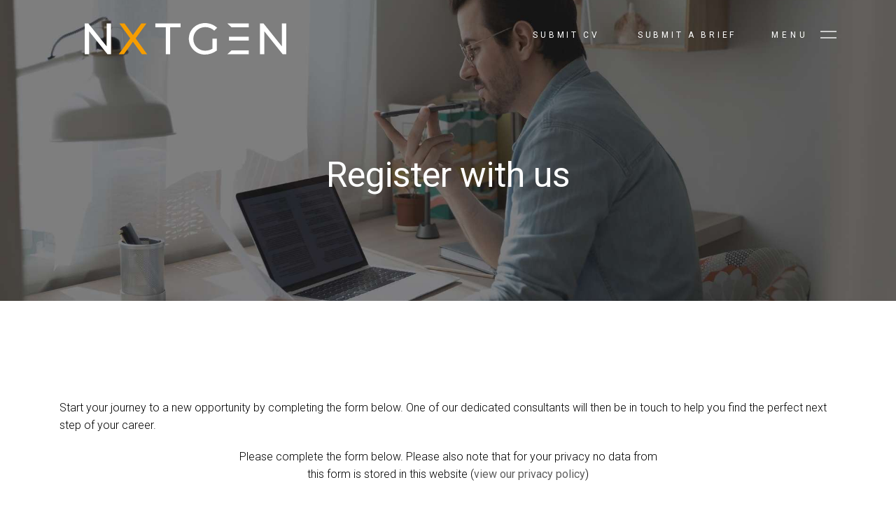

--- FILE ---
content_type: text/html;charset=UTF-8
request_url: https://www.nxtgenrecruitment.co.uk/cm/candidates/submit-cv
body_size: 10740
content:
<!DOCTYPE html>
<html lang="en">
<head>
	<meta http-equiv="Content-Type" content="text/html; charset=utf-8" />
	<meta http-equiv="X-UA-Compatible" content="IE=edge">
    <meta name="viewport" content="width=device-width, initial-scale=1">

	<meta name="robots" content="noopd, noydir, index, follow" />

    <title>Register with us</title>
		<meta property="og:title" content="Register with us"/>
    <meta name="description" content="Start your journey to a new opportunity by completing the form below. One of our dedicated consultants will then be in touch to help you find the perfect next step of your career."/>
	<meta property="og:description" content="Start your journey to a new opportunity by completing the form below. One of our dedicated consultants will then be in touch to help you find the perfect next step of your career."/>

	<meta property="fb:app_id" content="966242223397117" />

	<meta property="og:url" content="https://www.nxtgenrecruitment.co.uk/cm/candidates/submit-cv"/>
	<meta property="og:image" content="https://www.nxtgenrecruitment.co.uk/imglib/meta/1200.jpg?ver=3" />
	<!--  Image for Linkedin and Facebook share --> 
   	<meta property="og:image:width" content="1200" /> 
   	<meta property="og:image:height" content="628" />
	<meta name="twitter:card" content="summary_large_image"/>
	<meta name="twitter:url" content="https://www.nxtgenrecruitment.co.uk/cm/candidates/submit-cv"/>
	<meta name="twitter:title" content="Register with us"/>
	<meta name="twitter:description" content="Start your journey to a new opportunity by completing the form below. One of our dedicated consultants will then be in touch to help you find the perfect next step of your career."/>
	<meta name="twitter:image" content="https://www.nxtgenrecruitment.co.uk/imglib/meta/1200.jpg?ver=3"/>

    <meta name="keywords" content=""/>
        <!--[if lt IE 9]><script type="text/javascript" src="/js/PIE.js"></script><![endif]-->
	<link rel="stylesheet" type="text/css" href="/css/fonts.css" />
	<link rel="stylesheet" href="/css/bootstrap-grid.min.css">
	<link rel="preconnect" href="https://fonts.gstatic.com">
	<link rel="preconnect" href="https://fonts.gstatic.com">
	<link href="https://fonts.googleapis.com/css2?family=Roboto:ital,wght@0,100;0,300;0,400;0,500;0,700;0,900;1,100;1,300;1,400;1,500;1,700;1,900&display=swap" rel="stylesheet">
	<link rel="stylesheet" type="text/css" href="/css/font-awesome.css" media="all" />
	<link rel="stylesheet" type="text/css" href="/css/slick.css"/>
	<link rel="stylesheet" type="text/css" href="/css/aos.css" media="all" />
	<link rel="stylesheet" type="text/css" href="/css/simplebar.css" media="all" />
	<link rel="stylesheet" type="text/css" href="/css/plyr.css" media="all" />
	<link rel="stylesheet" type="text/css" href="/css/jquery.animatedheadline.css"/>
	<link rel="stylesheet" type="text/css" href="/css/main/less/main.min.css" />
	<link rel="shortcut icon" href="/images/favicon.ico?ver=5" />
   	<script type="text/javascript" src="/js/anime.min.js"></script>
	<script type="text/javascript" src="/js/jquery/jquery.js"></script>
	<script type="text/javascript" src="/js/slick.min.js"></script>
	<script type="text/javascript" src="/js/simplebar.min.js"></script>
	<script type="text/javascript" src="/js/jquery.animatedheadline.js"></script>
	<script type="text/javascript">var jq = jQuery.noConflict();</script>
<script type="text/javascript">
    	jQuery(window).load(function() {
			AOS.init({
				easing: 'ease-out',
				delay: 100,
				once: true,
				disable: window.innerWidth < 1200
			});
    	});
    </script>
	<script type="text/javascript">	
		jQuery(document).ready(function () {
			jQuery('.g-recaptcha').each(function() {
		      	var input = jQuery(this).parent().find('input');
		      	if(jQuery(input).get(0).hasAttribute('value'))
		        	jQuery(input).removeAttr('value');
		    });
		   
		    jQuery(document).find('.button button').each(function() {
		    	if(jQuery(this).parents('form').find('.captcha').length > 0){
			    	jQuery(this).on('click', function (event) {
			    		var texts = "";	
			    		jQuery(this).parents('form').find('.error_required').each(function() { texts +=jQuery(this).text();});	
	
			    		if (texts == "") {
			    			var widgetId = jQuery(this).parents('form').find('.widget-id').val();
			    			grecaptcha.execute(widgetId);
			    		}
				   			
				    });
		    	}
		    });
		});		
   	</script>
 	<!-- Start cookieyes banner --> <script id="cookieyes" type="text/javascript" src="https://cdn-cookieyes.com/client_data/8a4da61fd5e293c65783b058/script.js"></script> <!-- End cookieyes banner --><!-- Global site tag (gtag.js) - Google Analytics --><script async src="https://www.googletagmanager.com/gtag/js?id=UA-230449901-1"></script><script>  window.dataLayer = window.dataLayer || [];  function gtag(){dataLayer.push(arguments);}  gtag('js', new Date());  gtag('config', 'UA-230449901-1');</script><script type="text/javascript">
    	var errorMessages = {
    		'required'					: 'Please complete this mandatory field',
    		'password_equals_invalid'	: 'Passwords must be equals',
    		'email_equals_invalid'		: 'Emails must be equals',
    		'email_invalid' 			: 'Email is invalid',
    		'file_size_invalid' 		: 'File must have size below limit',
    		'file_type_invalid' 		: 'File Type is invalid',
    		'value_invalid'				: 'Invalid Numeric Value'
    	}
    </script>
    <style>
		#js-warning div {
			background-color: #FFFFFF;
			height: 100%;
			position: fixed;
			width: 100%;
			z-index: 9999;
		}
	</style>
</head>

<body>
   	<noscript id="js-warning">
	   <div>
	      Please enable JavaScript in Your browser! 
	   </div>
	</noscript>
	<div class="body-overlay"></div>
	<script type="text/javascript">
  		jQuery(window).load(function(){
  			var formError = jQuery(document).find('form:not(#quickreg,#quickLoginForm) .errmsg span');
  			if (formError.length != 0) {
  				scrollToElem(jQuery(formError[0]).parents('form'));
  			} else {
				

			}
  		});
		function scrollToElem(elem, func) {
			var headerWrap = jQuery('.top-part');
			headerWrap.addClass('fixed-header');
			var fixedMenuHeight = headerWrap.outerHeight(true);
			headerWrap.removeClass('fixed-header');
			var scrollValue = elem.offset().top;
			if (scrollValue > fixedMenuHeight) {
				scrollValue -= (fixedMenuHeight + headerWrap.outerHeight(true) + 10);
			}
			jQuery('html, body').animate({
		        scrollTop: scrollValue
		    }, 1000, func);
		}
  	</script>
  	<script type="text/javascript">
		jQuery(document).ready(function(){   
			jQuery('.to-top').click(function () {
		    	jQuery('body,html').animate({
		            scrollTop: 0
		        }, 400);
		        return false;
		    });
			
			var headerHeight = jQuery('.top-part').outerHeight(true);
			
 			jQuery(window).scroll(function () {
		        if (jQuery(this).scrollTop() > 0) {
		        	jQuery('.to-top').addClass("visible");
		        } else {
		        	jQuery('.to-top').removeClass("visible");
		        }
 		        var headerWrap = jQuery('.top-part');
 		       
 		        if (jQuery(this).scrollTop() > 50) {
 		        	if (!headerWrap.hasClass('fixed-header')) {
	 		        	headerWrap.addClass('fixed-header'); 
 		        	}
 		        } else {
 		        	headerWrap.removeClass('fixed-header');
 		        	headerHeight = jQuery('.top-part').outerHeight(true);
 		        } 
		    });
		});
	</script>
	<div class="body-overlay"></div>
	<header class=" top-part " >
		<div class="container-fluid">
			<div class="header-wrapper">
				<div title="NXTGEN Recruitment Ltd" class="logo home-logo" href="/">
						<a href="/" title="NXTGEN Recruitment Ltd"><?xml version="1.0" encoding="utf-8"?>
<!-- Generator: Adobe Illustrator 25.3.1, SVG Export Plug-In . SVG Version: 6.00 Build 0)  -->
<svg version="1.1" id="Layer_1" xmlns="http://www.w3.org/2000/svg" xmlns:xlink="http://www.w3.org/1999/xlink" x="0px" y="0px"
     viewBox="0 0 1913.5 299.2" style="enable-background:new 0 0 1913.5 299.2;" xml:space="preserve">
<style type="text/css">
    .st0{fill:#FFFFFF;}
    .st1{fill:#F59D00;}
</style>
    <g>
        <polygon class="st0" points="208.1,3.7 208.1,221.4 33.6,3.7 0,3.7 0,295.5 41.3,295.5 41.3,78.1 215.8,295.5 249.4,295.5
		249.4,3.7 	"/>
        <polygon class="st0" points="1872.2,3.7 1872.2,221.4 1697.7,3.7 1664,3.7 1664,295.5 1705.4,295.5 1705.4,78.1 1879.9,295.5
		1913.5,295.5 1913.5,3.7 	"/>
        <g>
            <polygon class="st0" points="1394,40 1557.8,40 1557.8,3.7 1354.1,3.7 		"/>
            <polygon class="st0" points="1394,259.2 1557.8,259.2 1557.8,295.4 1354.1,295.4 		"/>
            <g>
                <rect x="1369.9" y="129.5" class="st0" width="187.8" height="36.3"/>
            </g>
        </g>
        <polygon class="st0" points="910.3,3.7 670.4,3.7 670.4,40 769.8,40 769.8,295.4 810.9,295.4 810.9,40 910.3,40 	"/>
        <polygon class="st1" points="592.3,295.8 483.3,145.3 586.1,3.4 537,3.4 457.5,113.2 378,3.4 329,3.4 431.8,145.3 322.8,295.8
		371.8,295.8 457.5,177.4 543.2,295.8 	"/>
        <path class="st0" d="M1213,147.5h40.9v113.1c-31.3,24.4-72.7,38.6-113.7,38.6c-83.7,0-151.6-67.9-151.6-151.6S1057.2,0.6,1140.9,0
		c44.7-0.3,86.3,16.4,116.7,44.6l-27.7,27c-22.2-21.2-52.9-33.7-86.9-33.4c-63.1,0.5-111.8,48.3-111.8,111.4
		c0,70.6,56.3,112.8,111,112.8c26,0,50.6-6.7,70.8-18.6V147.5z"/>
    </g>
</svg>
</a>
					</div>
				<div class="header-actions">
					<a title="Submit CV" class="job-search-but" href="/cm/candidates/submit-cv"><span class="search-text">Submit CV</span></a>
					<a title="Submit a brief" class="job-search-but" href="/cm/clients/submit-brief"><span class="search-text">Submit a brief</span></a>
					<a class="navbar-toggle " href="javascript:void(0);"><span>menu</span><span class="navbar-toggle-span"></span></a>
				</div>
				<nav class="navbar navbar-default">
	<div class="collapse navbar-collapse">
		<ul class="nav navbar-nav">
			<li class="">
                       	<a href="/" class="">
                       		Home</a>
                       	</li>
				<li class=" dropdown">
                       	<a href="/cm/about" class="dropdown-toggle disabled">
                       		About Us<span class="caret"></span></a>
                       	<ul class="dropdown-menu"  >
								<li class="">
                                               <a href="/cm/about/accountancy-practice" class="">
                                               	Accountancy Practice</a>
				                        	</li>
							       	<li class="">
                                               <a href="/cm/about/finance-accountancy" class="">
                                               	Finance & Accountancy</a>
				                        	</li>
							       	<li class="">
                                               <a href="/cm/about/our-team" class="">
                                               	Our team</a>
				                        	</li>
							       	</ul>
                       	</li>
				<li class=" dropdown">
                       	<a href="/cm/clients" class="dropdown-toggle disabled">
                       		Clients<span class="caret"></span></a>
                       	<ul class="dropdown-menu"  >
								<li class="">
                                               <a href="/cm/clients/submit-brief" class="">
                                               	Submit a brief</a>
				                        	</li>
							       	</ul>
                       	</li>
				<li class="active open dropdown">
                       	<a href="/cm/candidates" class="dropdown-toggle disabled">
                       		Candidates<span class="caret"></span></a>
                       	<ul class="dropdown-menu"  style="display:block;">
								<li class="active open">
                                               <a href="/cm/candidates/submit-cv" class="">
                                               	Register with us</a>
				                        	</li>
							       	<li class="">
                                               <a href="/cm/candidates/job-alert" class="">
                                               	Build a Job Alert</a>
				                        	</li>
							       	<li class="">
                                               <a href="/cm/candidates/candidate-feedback" class="">
                                               	Provide a Testimonial</a>
				                        	</li>
							       	</ul>
                       	</li>
				<li class="">
                       	<a href="/cm/jobs" class="">
                       		Jobs</a>
                       	</li>
				<li class="">
                       	<a href="/cm/work-for-us" class="">
                       		Work for us</a>
                       	</li>
				<li class="">
                       	<a href="/cm/blog" class="">
                       		Blog</a>
                       	</li>
				<li class="">
                       	<a href="/cm/contact-us" class="">
                       		Contact Us</a>
                       	</li>
				</ul>
		<div class="menu-additional-block">
			<div class="menu-address-block">
				<div class="menu-address"><p>Norwich: 01603 273489<br /><br /></p></div>
				<a href="mailto:info@nxtgenrecruitment.co.uk">info@nxtgenrecruitment.co.uk</a>
			</div>
			<div class="menu-social-wrapper">
				<div class="footer-social-block">
					<a class="linkedin" href="https://www.linkedin.com/company/nxtgen-recruitment/" target="_blank" title="LinkedIn"><span class="fab fa-linkedin-in"></span></a>
					<a class="twitter" href="https://twitter.com/NXTGENrecruit" target="_blank" title="Twitter"><span class="fab fa-twitter"></span></a>
					<a class="facebook" href="https://www.facebook.com/NXTGENrecruitmentUK" target="_blank" title="Facebook"><span class="fab fa-facebook-f"></span></a>
					</div>
			</div>
		</div>
		<div class="watermark"><?xml version="1.0" encoding="utf-8"?>
<!-- Generator: Adobe Illustrator 25.3.1, SVG Export Plug-In . SVG Version: 6.00 Build 0)  -->
<svg version="1.1" id="Layer_1" xmlns="http://www.w3.org/2000/svg" xmlns:xlink="http://www.w3.org/1999/xlink" x="0px" y="0px"
     viewBox="0 0 299.2 1913.5" style="enable-background:new 0 0 299.2 1913.5;" xml:space="preserve">
<style type="text/css">
    .st0{fill:#FFFFFF;}
    .st1{fill:#F59D00;}
</style>
    <g>
        <polygon class="st0" points="3.7,1705.4 221.4,1705.4 3.7,1879.9 3.7,1913.5 295.5,1913.5 295.5,1872.2 78.1,1872.2 295.5,1697.7
		295.5,1664.1 3.7,1664.1 	"/>
        <polygon class="st0" points="3.7,41.3 221.4,41.3 3.7,215.8 3.7,249.5 295.5,249.5 295.5,208.1 78.1,208.1 295.5,33.6 295.5,0
		3.7,0 	"/>
        <g>
            <polygon class="st0" points="40,519.5 40,355.7 3.7,355.7 3.7,559.4 		"/>
            <polygon class="st0" points="259.2,519.5 259.2,355.7 295.4,355.7 295.4,559.4 		"/>
            <g>
                <rect x="129.5" y="355.8" class="st0" width="36.3" height="187.8"/>
            </g>
        </g>
        <polygon class="st0" points="3.7,1003.2 3.7,1243.1 40,1243.1 40,1143.7 295.4,1143.7 295.4,1102.6 40,1102.6 40,1003.2 	"/>
        <polygon class="st1" points="295.8,1321.2 145.3,1430.2 3.4,1327.4 3.4,1376.5 113.2,1456 3.4,1535.5 3.4,1584.5 145.3,1481.7
		295.8,1590.7 295.8,1541.7 177.4,1456 295.8,1370.3 	"/>
        <path class="st0" d="M147.5,700.5v-40.9h113.1c24.4,31.3,38.6,72.7,38.6,113.7c0,83.7-67.9,151.6-151.6,151.6S0.6,856.3,0,772.6
		c-0.3-44.7,16.4-86.3,44.6-116.7l27,27.7c-21.2,22.2-33.7,52.9-33.4,86.9c0.5,63.1,48.3,111.8,111.4,111.8
		c70.6,0,112.8-56.3,112.8-111c0-26-6.7-50.6-18.6-70.8H147.5z"/>
    </g>
</svg>
</div>
	</div>
</nav>
<script type="text/javascript">
					jQuery('a.navbar-toggle').click(function(){
						if(!jQuery('header').hasClass('active-menu')){
							jQuery('header').addClass('active-menu');
							if(jQuery('.filter-block').hasClass('visible')){
								jQuery('.filter-block').removeClass('visible')
							}
						}
						else {
							jQuery('header').removeClass('active-menu');
						}
					});
				</script>
			</div>
		</div>	
	</header>
	<div class="main-wrapper ">
		<div class="watermark"><?xml version="1.0" encoding="utf-8"?>
<!-- Generator: Adobe Illustrator 25.3.1, SVG Export Plug-In . SVG Version: 6.00 Build 0)  -->
<svg version="1.1" id="Layer_1" xmlns="http://www.w3.org/2000/svg" xmlns:xlink="http://www.w3.org/1999/xlink" x="0px" y="0px"
     viewBox="0 0 299.2 1913.5" style="enable-background:new 0 0 299.2 1913.5;" xml:space="preserve">
<style type="text/css">
    .st0{fill:#FFFFFF;}
    .st1{fill:#F59D00;}
</style>
    <g>
        <polygon class="st0" points="3.7,1705.4 221.4,1705.4 3.7,1879.9 3.7,1913.5 295.5,1913.5 295.5,1872.2 78.1,1872.2 295.5,1697.7
		295.5,1664.1 3.7,1664.1 	"/>
        <polygon class="st0" points="3.7,41.3 221.4,41.3 3.7,215.8 3.7,249.5 295.5,249.5 295.5,208.1 78.1,208.1 295.5,33.6 295.5,0
		3.7,0 	"/>
        <g>
            <polygon class="st0" points="40,519.5 40,355.7 3.7,355.7 3.7,559.4 		"/>
            <polygon class="st0" points="259.2,519.5 259.2,355.7 295.4,355.7 295.4,559.4 		"/>
            <g>
                <rect x="129.5" y="355.8" class="st0" width="36.3" height="187.8"/>
            </g>
        </g>
        <polygon class="st0" points="3.7,1003.2 3.7,1243.1 40,1243.1 40,1143.7 295.4,1143.7 295.4,1102.6 40,1102.6 40,1003.2 	"/>
        <polygon class="st1" points="295.8,1321.2 145.3,1430.2 3.4,1327.4 3.4,1376.5 113.2,1456 3.4,1535.5 3.4,1584.5 145.3,1481.7
		295.8,1590.7 295.8,1541.7 177.4,1456 295.8,1370.3 	"/>
        <path class="st0" d="M147.5,700.5v-40.9h113.1c24.4,31.3,38.6,72.7,38.6,113.7c0,83.7-67.9,151.6-151.6,151.6S0.6,856.3,0,772.6
		c-0.3-44.7,16.4-86.3,44.6-116.7l27,27.7c-21.2,22.2-33.7,52.9-33.4,86.9c0.5,63.1,48.3,111.8,111.4,111.8
		c70.6,0,112.8-56.3,112.8-111c0-26-6.7-50.6-18.6-70.8H147.5z"/>
    </g>
</svg>
</div>
		<main class="main-wrap">
		     <section class="banner in-banner" style="background-image: url('/imglib/HomePage/Register12.jpg');">
		<div class="banner-block">
			<div class="container">
				<h1 class="banner-title">Register with us</h1>
			</div>
		</div>
		</section>
	<section class="content-part">
		<div class="container">
			<h2></h2>
			<article class="wysiwyg-text">
<p>Start your journey to a new opportunity by completing the form below. One of our dedicated consultants will then be in touch to help you find the perfect next step of your career.</p></article><div class="main-part-forms">
	<div class="privacy-text">Please complete the form below. Please also note that for your privacy no data from this form is stored in this website (<a href="/cm/privacy" title="privacy" target="_blank" rel="noopener">view our privacy policy</a>)</div>
	<form id="mainForm" name="mainForm" action="/main/sendform/121/73/170479?attachedEntityTypeId=0&amp;attachedEntityId=0" method="post" enctype="multipart/form-data"><input name="backUrl" type="hidden" value="/cm/candidates/submit-cv?sent=true"/>
    <input name="currentUri" type="hidden" value="/cm/candidates/submit-cv"/>
    <div id="main-form-fields">
	    <div class="fl" id="fl807">
		<label class="required">FULL NAME</label>
    	<div class="input inp" id="p807">
    		<div class="wrap shadowed field-required">
    			<div class="body">
        			<input id="field807" name="values[0].string" onfocus="if (this.value == &#39;FULL NAME&#39;) {this.value = &#39;&#39;}" onblur="if (this.value == &#39;&#39;) {this.value = &quot;FULL NAME&quot;}" type="text" value="" maxlength="256"/></div>
				<script type="text/javascript">
						jQuery('input#field807[name="values[0].string"]').blur(function() {
							validateRequiredField(jQuery(this), jQuery(this).parents('div#p807').find('.shadowed'));
						});
					</script>
				</div>
    		<span class="errmsg"></span>
    	</div>
	</div>
   	<div class="fl" id="fl809">
		<label class="required">EMAIL</label>
    	<div class="input inp" id="p809">
    		<div class="wrap shadowed field-required">
    			<div class="body">
        			<input id="field809" name="values[1].string" onfocus="if (this.value == &#39;EMAIL&#39;) {this.value = &#39;&#39;}" onblur="if (this.value == &#39;&#39;) {this.value = &quot;EMAIL&quot;}" type="text" value="" maxlength="256"/></div>
				<script type="text/javascript">
						jQuery('input#field809[name="values[1].string"]').blur(function() {
							validateRequiredField(jQuery(this), jQuery(this).parents('div#p809').find('.shadowed'));
						});
					</script>
				<script type="text/javascript">
						jQuery('input#field809[name="values[1].string"]').blur(function() {
							validateEmailField(jQuery(this), jQuery(this).parents('div#p809').find('.shadowed'));
						});
					</script>
				</div>
    		<span class="errmsg"></span>
    	</div>
	</div>
   	<div class="fl" id="fl810">
		<label class="required">PHONE</label>
    	<div class="input inp" id="p810">
    		<div class="wrap shadowed field-required">
    			<div class="body">
        			<input id="field810" name="values[2].string" onfocus="if (this.value == &#39;PHONE&#39;) {this.value = &#39;&#39;}" onblur="if (this.value == &#39;&#39;) {this.value = &quot;PHONE&quot;}" type="text" value="" maxlength="256"/></div>
				<script type="text/javascript">
						jQuery('input#field810[name="values[2].string"]').blur(function() {
							validateRequiredField(jQuery(this), jQuery(this).parents('div#p810').find('.shadowed'));
						});
					</script>
				</div>
    		<span class="errmsg"></span>
    	</div>
	</div>
   	<div class="fl f" id="fl814">
	    <label >ATTACH CV</label>
	    <div class="file">
			<div class="wrap shadowed ">
				<div  class="body">
			     	<div class="bg"><span class="txt">ATTACH CV</span></div>
				</div>
		        <input class="inpHide" type="file" size="14" tabindex=""
		        	id="field814"
		        	name="values[3].file"
		        	value="ATTACH CV (doc,pdf,rtf,docx,txt,xls)"
		        	onchange="changeFileName(jq(this) , this.value);"
		        	onmouseover="jq(this).parent().find('div.bg').addClass('hovered');"
		        	onmouseout="jq(this).parent().find('div.bg').removeClass('hovered');" />
	
				<script type="text/javascript">
						jQuery("input#field814[name=\"values[3].file\"]").blur(function() {
							validateFileType(jQuery(this), 'doc,pdf,rtf,docx,txt,xls', jQuery(this).parents('.wrap.shadowed'));
						});
					</script>
				<script type="text/javascript">
						jQuery("input#field814[name=\"values[3].file\"]").blur(function() {
							validateFileSize(jQuery(this), +'5120000', jQuery(this).parents('.wrap.shadowed'));
						});
					</script>
				</div>
	        <span class="msg">(Allowed file size is 5Mb and file types are: doc, docx, txt, pdf, rtf, xls)</span>
	        <span class="errmsg"></span>
		</div>

    	</div>
    <script type="text/javascript">
    	function changeFileName(elem, fileName){
    		var clearName = getClearedFileName(fileName);
    		if (clearName != '') {
    			elem.parent().find('span.txt').text(clearName);	
    		} else {
    			var fieldName = elem.parents('div.fl').find('label').text();
    			elem.parent().find('span.txt').text(fieldName);
    		}
    	}
    	
   		function getClearedFileName(fileName) {
   			var fileNameArr = fileName.split('\\');
   			return fileNameArr[fileNameArr.length -1];
   		}
    </script>
<div class="fl captcha" id="fl886">
		<label class="required"></label>
		<div class="input inp" id="p886">
    		<div class="wrap">
				<input type="hidden" name="values[4].string" id="elem886" />
				<input type="hidden" class="widget-id" />
    			<div id="recaptcha886" class="g-recaptcha" ></div>
			</div>
		</div>
		<script type="text/javascript">
		   function onloadCallback886() {
		   		var object = jQuery('#recaptcha886');
		   		var widgetId = grecaptcha.render(object.attr("id"), {
		   	        "sitekey" : "6LfJ458dAAAAAHWuY7qhNaTxXBJA7rf1GYqDk1n6",
		   	        "size" : "invisible",
		   	     	"badge" : "inline",
		   	        "callback" : function(token) {
			   	        jQuery('#elem886').val(token);
			   	    	if(jQuery('#pageDialog').is(':visible')){
							ajaxFormSubmit(null, jQuery('#fl886'), false, true)
						} else {
							jQuery('#fl886').parents('form').submit();
						}
		   	        }
		   	    });
		   		jQuery('#recaptcha886').parent().find('.widget-id').val(widgetId);
		   		jQuery('#recaptcha886').parents('form').submit(function(event) {
		    	  	if (grecaptcha.getResponse(widgetId) == "" && jQuery(this).find('input[type=hidden]').val()) {
						event.preventDefault();
		    	  	}
		    	});
			}
		</script>
		<script src="https://www.google.com/recaptcha/api.js?onload=onloadCallback886&render=explicit&hl=en-GB"></script>
		<span class="errmsg"></span>
	</div>
<input type="hidden" name="submit.dynamicEntity" value="Send"/>	
		<div class="button"><button type="submit" onclick="validateForm(event, this);"><i class="fas fa-paper-plane"></i>Submit</button></div>
					</div>
</form></div></div>
	</section>
	<section class="internal-timaline-block" >
		<div class="container">
			<img src="/imglib/Test/timelineNXT.jpg" title="Timeline for Internal" />
		</div>
	</section>
	<section class="job-sectors-block">
		<div class="sectors-block">		
			<div class="container">
				<h2>Our Sectors</h2>
				<div class="row">
					<a class="col-lg-6 sector-item-link" href="/cm/about/accountancy-practice" title="Accountancy Practice">
							<div class="sector-item">
								<div class="sector-item-head">
									<div class="banner-item-icon">
										<?xml version="1.0" encoding="iso-8859-1"?>
<!-- Generator: Adobe Illustrator 19.0.0, SVG Export Plug-In . SVG Version: 6.00 Build 0)  -->
<svg version="1.1" id="Layer_1" xmlns="http://www.w3.org/2000/svg" xmlns:xlink="http://www.w3.org/1999/xlink" x="0px" y="0px"
	 viewBox="0 0 512.001 512.001" style="enable-background:new 0 0 512.001 512.001;" xml:space="preserve">
<g>
	<polygon style="fill:#1D1D1B;" points="0,511.951 15.695,511.951 15.695,207.762 176.021,207.762 176.021,511.951 191.716,511.951 
		191.716,192.067 0,192.067 	"/>
	<polygon style="fill:#1D1D1B;" points="343.733,0.046 144.017,0.046 144.017,183.913 159.712,183.913 159.712,15.741 
		328.038,15.741 328.038,248.073 288.032,248.073 288.032,511.951 303.727,511.951 303.727,263.768 432.048,263.768 
		432.048,511.951 447.744,511.951 447.744,248.073 343.733,248.073 	"/>
	<rect x="23.849" y="224.073" style="fill:#1D1D1B;" width="144.018" height="15.695"/>
	<rect x="167.864" y="32.049" style="fill:#1D1D1B;" width="152.022" height="15.695"/>
	<rect x="40.001" y="263.928" style="fill:#1D1D1B;" width="15.695" height="32.003"/>
	<rect x="88.007" y="263.928" style="fill:#1D1D1B;" width="15.695" height="32.003"/>
	<rect x="136.013" y="263.928" style="fill:#1D1D1B;" width="15.695" height="32.003"/>
	<rect x="40.001" y="327.932" style="fill:#1D1D1B;" width="15.695" height="32.004"/>
	<rect x="88.007" y="327.932" style="fill:#1D1D1B;" width="15.695" height="32.004"/>
	<rect x="136.013" y="327.932" style="fill:#1D1D1B;" width="15.695" height="32.004"/>
	<rect x="40.001" y="391.936" style="fill:#1D1D1B;" width="15.695" height="32.003"/>
	<rect x="88.007" y="391.936" style="fill:#1D1D1B;" width="15.695" height="32.003"/>
	<rect x="136.013" y="391.936" style="fill:#1D1D1B;" width="15.695" height="32.003"/>
	<rect x="40.001" y="455.941" style="fill:#1D1D1B;" width="15.695" height="32.003"/>
	<rect x="88.007" y="455.941" style="fill:#1D1D1B;" width="15.695" height="32.003"/>
	<rect x="136.013" y="455.941" style="fill:#1D1D1B;" width="15.695" height="32.003"/>
	<path style="fill:#1D1D1B;" d="M311.728,64.053H176.021v55.7h135.708V64.053z M296.033,104.057H191.716V79.749h104.318V104.057z"/>
	<rect x="176.025" y="135.908" style="fill:#1D1D1B;" width="15.695" height="32.003"/>
	<rect x="216.026" y="135.908" style="fill:#1D1D1B;" width="15.695" height="32.003"/>
	<rect x="256.028" y="135.908" style="fill:#1D1D1B;" width="15.695" height="32.003"/>
	<rect x="296.029" y="135.908" style="fill:#1D1D1B;" width="15.695" height="32.003"/>
	<rect x="216.026" y="191.908" style="fill:#1D1D1B;" width="15.695" height="32.003"/>
	<rect x="256.028" y="191.908" style="fill:#1D1D1B;" width="15.695" height="32.003"/>
	<rect x="216.026" y="247.919" style="fill:#1D1D1B;" width="15.695" height="32.004"/>
	<rect x="256.028" y="247.919" style="fill:#1D1D1B;" width="15.695" height="32.004"/>
	<rect x="216.026" y="303.929" style="fill:#1D1D1B;" width="15.695" height="32.003"/>
	<rect x="256.028" y="303.929" style="fill:#1D1D1B;" width="15.695" height="32.003"/>
	<rect x="216.026" y="359.929" style="fill:#1D1D1B;" width="15.695" height="32.003"/>
	<rect x="256.028" y="359.929" style="fill:#1D1D1B;" width="15.695" height="32.003"/>
	<rect x="216.026" y="415.939" style="fill:#1D1D1B;" width="15.695" height="32.003"/>
	<rect x="256.028" y="415.939" style="fill:#1D1D1B;" width="15.695" height="32.003"/>
	<rect x="216.026" y="471.949" style="fill:#1D1D1B;" width="15.695" height="32.003"/>
	<rect x="256.028" y="471.949" style="fill:#1D1D1B;" width="15.695" height="32.003"/>
	<rect x="296.029" y="191.908" style="fill:#1D1D1B;" width="15.695" height="32.003"/>
	<rect x="311.881" y="280.083" style="fill:#1D1D1B;" width="112.01" height="15.695"/>
	<rect x="328.037" y="311.933" style="fill:#1D1D1B;" width="15.695" height="200.017"/>
	<rect x="360.044" y="311.933" style="fill:#1D1D1B;" width="15.695" height="200.017"/>
	<rect x="392.041" y="311.933" style="fill:#1D1D1B;" width="15.695" height="200.017"/>
	<path style="fill:#1D1D1B;" d="M511.742,31.417l-40.051,32.541l0.056-8.006l-15.695-0.111l-0.146,20.941l-16.163,13.132v-66.02
		h-15.695v78.773l-16.308,13.251V71.901h-15.695v56.771l-24.003,19.503v91.746h15.695v-72.162h48.312v16.002h64.081l0.176,328.195
		l15.695-0.008L511.742,31.417z M432.048,152.063h-43.904l107.921-87.685l0.039,71.683H432.05v16.002H432.048z M447.744,168.064
		v-16.308h48.369l0.008,16.308H447.744z"/>
	<rect x="464.05" y="255.923" style="fill:#1D1D1B;" width="15.695" height="32.003"/>
	<rect x="464.05" y="311.933" style="fill:#1D1D1B;" width="15.695" height="32.003"/>
	<rect x="464.05" y="367.933" style="fill:#1D1D1B;" width="15.695" height="32.003"/>
	<rect x="464.05" y="423.944" style="fill:#1D1D1B;" width="15.695" height="32.004"/>
	<rect x="464.05" y="479.943" style="fill:#1D1D1B;" width="15.695" height="32.003"/>
	<rect x="464.05" y="199.913" style="fill:#1D1D1B;" width="15.695" height="32.004"/>
	<rect x="432.053" y="199.913" style="fill:#1D1D1B;" width="15.695" height="32.004"/>
	<rect x="400.045" y="199.913" style="fill:#1D1D1B;" width="15.695" height="32.004"/>
</g>
<g>
</g>
<g>
</g>
<g>
</g>
<g>
</g>
<g>
</g>
<g>
</g>
<g>
</g>
<g>
</g>
<g>
</g>
<g>
</g>
<g>
</g>
<g>
</g>
<g>
</g>
<g>
</g>
<g>
</g>
</svg>
</div>
									<h3>Accountancy Practice</h3>
								</div>
								<div class="sector-item-content"><p>The Accountancy Practice world is one we are incredibly passionate about. It&rsquo;s where many Finance &amp; Accountancy professionals start their careers, through apprenticeships and training contracts, developing the industry&rsquo;s NXTGENeration of talent. We are fortunate enough to work with some of the largest and most prestigious firms right down to local/regional firms that are known for their outstanding training programs.</p></div>
								<div class="sector-text">Read More</div>
							</div>
						</a>
					<a class="col-lg-6 sector-item-link" href="/cm/about/finance-accountancy" title="Finance & Accountancy">
							<div class="sector-item">
								<div class="sector-item-head">
									<div class="banner-item-icon">
										<?xml version="1.0" encoding="iso-8859-1"?>
<!-- Generator: Adobe Illustrator 19.0.0, SVG Export Plug-In . SVG Version: 6.00 Build 0)  -->
<svg version="1.1" id="Capa_1" xmlns="http://www.w3.org/2000/svg" xmlns:xlink="http://www.w3.org/1999/xlink" x="0px" y="0px"
	 viewBox="0 0 60 60" style="enable-background:new 0 0 60 60;" xml:space="preserve">
<g>
	<g>
		<path d="M59,20H29c-0.6,0-1,0.4-1,1v38c0,0.6,0.4,1,1,1h30c0.6,0,1-0.4,1-1V21C60,20.4,59.6,20,59,20z M58,22v6H30
			c0-0.6,0-1.6,0-2h12v-2H30c0-0.2,0-2,0-2H58z M30,58c0,0,0-18.3,0-28h28v28H30z"/>
		<rect x="35" y="32" width="3" height="2"/>
		<rect x="40" y="32" width="3" height="2"/>
		<rect x="45" y="32" width="3" height="2"/>
		<rect x="50" y="32" width="3" height="2"/>
		<rect x="33" y="37" width="4" height="2"/>
		<rect x="39" y="37" width="4" height="2"/>
		<rect x="45" y="37" width="4" height="2"/>
		<rect x="51" y="37" width="4" height="2"/>
		<rect x="33" y="41" width="4" height="2"/>
		<rect x="39" y="41" width="4" height="2"/>
		<rect x="45" y="41" width="4" height="2"/>
		<rect x="51" y="41" width="4" height="2"/>
		<rect x="33" y="45" width="4" height="2"/>
		<rect x="39" y="45" width="4" height="2"/>
		<rect x="45" y="45" width="4" height="2"/>
		<rect x="51" y="45" width="4" height="2"/>
		<rect x="33" y="49" width="4" height="2"/>
		<rect x="39" y="49" width="4" height="2"/>
		<rect x="45" y="49" width="4" height="2"/>
		<rect x="51" y="49" width="4" height="2"/>
		<rect x="33" y="53" width="4" height="2"/>
		<rect x="39" y="53" width="4" height="2"/>
		<rect x="45" y="53" width="4" height="2"/>
		<rect x="51" y="53" width="4" height="2"/>
		<path d="M2,14h11c0.6,0,1-0.4,1-1V2h34v14h2V1c0-0.6-0.4-1-1-1H13l0,0c-0.1,0-0.2,0-0.3,0.1h-0.1c-0.1,0.1-0.2,0.1-0.3,0.2l-12,12
			c-0.1,0.1-0.1,0.2-0.2,0.3v0.1C0.1,12.8,0,12.9,0,13l0,0v11h2C2,24,2,15.1,2,14z M12,12H3.4l4.3-4.3L12,3.4L12,12L12,12z"/>
		<path d="M25,43H14v-4v-5v-5c0-0.6-0.4-1-1-1H1c-0.6,0-1,0.4-1,1v5v5v5v5v5v5c0,0.6,0.4,1,1,1h12h12c0.6,0,1-0.4,1-1v-5v-5v-5
			C26,43.4,25.6,43,25,43z M2,45h10v3H2V45z M12,43H2v-3h10V43z M12,38H2v-3h10V38z M2,50h10v3H2V50z M14,50h10v3H14V50z M24,48H14
			v-3h10V48z M2,30h10v3H2V30z M2,55h10v3H2V55z M24,58H14v-3h10V58z"/>
		<rect x="38" y="5" width="7" height="2"/>
		<rect x="27" y="10" width="18" height="2"/>
		<rect x="44" y="24" width="3" height="2"/>
	</g>
</g>
<g>
</g>
<g>
</g>
<g>
</g>
<g>
</g>
<g>
</g>
<g>
</g>
<g>
</g>
<g>
</g>
<g>
</g>
<g>
</g>
<g>
</g>
<g>
</g>
<g>
</g>
<g>
</g>
<g>
</g>
</svg>
</div>
									<h3>Finance & Accountancy</h3>
								</div>
								<div class="sector-item-content"><p>Here at NXTGEN HQ, our specialist Finance &amp; Accountancy team use their networks and connections to bring together exciting industry clients and some of the most talented professionals. With experience recruiting for a range of FTSE and globally operating businesses, as well as some of the UK&rsquo;s most exciting start-up &amp; scale up businesses, we have the knowledge and expertise to enhance any recruitment partnership.</p></div>
								<div class="sector-text">Read More</div>
							</div>
						</a>
					</div>
			</div>
		</div>
	</section>
</main>
		<footer>
			<div class="footer-top-block-wrapper">
					<div class="container">
						<div class="footer-top-block">
							<div class="footer-logo">
								<a href="/" title="NXTGEN Recruitment Ltd"><?xml version="1.0" encoding="utf-8"?>
<!-- Generator: Adobe Illustrator 25.3.1, SVG Export Plug-In . SVG Version: 6.00 Build 0)  -->
<svg version="1.1" id="Layer_1" xmlns="http://www.w3.org/2000/svg" xmlns:xlink="http://www.w3.org/1999/xlink" x="0px" y="0px"
     viewBox="0 0 1913.5 299.2" style="enable-background:new 0 0 1913.5 299.2;" xml:space="preserve">
<style type="text/css">
    .st0{fill:#FFFFFF;}
    .st1{fill:#F59D00;}
</style>
    <g>
        <polygon class="st0" points="208.1,3.7 208.1,221.4 33.6,3.7 0,3.7 0,295.5 41.3,295.5 41.3,78.1 215.8,295.5 249.4,295.5
		249.4,3.7 	"/>
        <polygon class="st0" points="1872.2,3.7 1872.2,221.4 1697.7,3.7 1664,3.7 1664,295.5 1705.4,295.5 1705.4,78.1 1879.9,295.5
		1913.5,295.5 1913.5,3.7 	"/>
        <g>
            <polygon class="st0" points="1394,40 1557.8,40 1557.8,3.7 1354.1,3.7 		"/>
            <polygon class="st0" points="1394,259.2 1557.8,259.2 1557.8,295.4 1354.1,295.4 		"/>
            <g>
                <rect x="1369.9" y="129.5" class="st0" width="187.8" height="36.3"/>
            </g>
        </g>
        <polygon class="st0" points="910.3,3.7 670.4,3.7 670.4,40 769.8,40 769.8,295.4 810.9,295.4 810.9,40 910.3,40 	"/>
        <polygon class="st1" points="592.3,295.8 483.3,145.3 586.1,3.4 537,3.4 457.5,113.2 378,3.4 329,3.4 431.8,145.3 322.8,295.8
		371.8,295.8 457.5,177.4 543.2,295.8 	"/>
        <path class="st0" d="M1213,147.5h40.9v113.1c-31.3,24.4-72.7,38.6-113.7,38.6c-83.7,0-151.6-67.9-151.6-151.6S1057.2,0.6,1140.9,0
		c44.7-0.3,86.3,16.4,116.7,44.6l-27.7,27c-22.2-21.2-52.9-33.7-86.9-33.4c-63.1,0.5-111.8,48.3-111.8,111.4
		c0,70.6,56.3,112.8,111,112.8c26,0,50.6-6.7,70.8-18.6V147.5z"/>
    </g>
</svg>
</a>
							</div>
							<div class="footer-office-block">
								<h2>Norwich</h2>
								<p>Office 5.3,<br />Fuel Studios Kiln Lane,<br />Pottergate,<br />Norwich,<br />NR2 1DX</p><p></p></div>
							<div class="footer-office-block">
								<h2>Reading</h2>
								<div><span style="color: #ffffff;">9 Greyfriars Rd,</span><br /><span style="color: #ffffff;">Reading,</span><br /><span style="color: #ffffff;">RG1 1NU</span></div></div>
							<div class="contacts-logo-social-wrapper">
								<div class="footer-contact-info">
									<div class="menu-address"><p>Norwich: 01603 273489<br /><br /></p></div>
									<a href="mailto:info@nxtgenrecruitment.co.uk">info@nxtgenrecruitment.co.uk</a>
								</div>
								<div class="footer-social-block">
									<a class="linkedin" href="https://www.linkedin.com/company/nxtgen-recruitment/" target="_blank" title="LinkedIn"><span class="fab fa-linkedin-in"></span></a>
									<a class="twitter" href="https://twitter.com/NXTGENrecruit" target="_blank" title="Twitter"><span class="fab fa-twitter"></span></a>
									<a class="facebook" href="https://www.facebook.com/NXTGENrecruitmentUK" target="_blank" title="Facebook"><span class="fab fa-facebook-f"></span></a>
									</div>
							</div>
						</div>	
					</div>
				</div>
			<div class="footer-bottom-block-wrapper">
				<div class="container ">
					<div class="copy-box-content ">
						NXTGEN Recruitment Ltd - <br>Registered in England & Wales Company No. 11574636. VAT Number 307 7422 12.</div>	
					<div class="powered-box">
						<div>Recruitment website made by <a rel='nofollow' href="https://www.recruiterweb.co.uk" title="RecruiterWEB" target="_blank" rel="noopener">recruiterweb.co.uk</a></div></div>
					<div class="footer-menu-block">
		 				<a href="/cm/privacy" title="Privacy Policy">Privacy Policy</a>
						</div>
				</div>	
			</div>	
		<div class="to-top fa fa-chevron-up"></div>
		</footer>
	</div>	
	<script type="text/javascript">
		jQuery(document).ready(function(){
			jQuery('.social-media-block a').each(function(){
				jQuery(this).tooltipster({
					theme: 'tooltipster-black'
				});
			});
		});
	</script>
	<script type="text/javascript" src="/js/jquery/jquery.maxlength-min.js"></script>
	<script type="text/javascript" src="/js/jquery/jquery.hoverIntent.min.js"></script>
	<script type="text/javascript" src="/js/jquery/jquery-ui.js"></script>
	<script type="text/javascript" src="/js/jquery/jquery.dialogOptions.js"></script>
	<script type="text/javascript" src="/js/jquery/jquery.tooltipster.min.js"></script>
	<script type="text/javascript" src="/js/jquery/jquery.form.min.js"></script>
	<script type="text/javascript" src="/js/page_scripts/main_menu.js"></script>
	<script type="text/javascript" src="/js/jb/select.js?ver=3"></script>
	<script type="text/javascript" src="/js/js.js"></script>
	<script type="text/javascript" src="/js/jquery/waitforimages.min.js"></script>
	<script type="text/javascript" src="/js/main.js"></script>
	<script type="text/javascript" src="/js/aos.js"></script>
	<script type="text/javascript">
		jQuery(function() {
			var $el = jQuery('.parallax-background');
		    jQuery(window).on('scroll', function () {
		        var scroll = jQuery(document).scrollTop();
		        $el.css({
		            'background-position':'50% calc(50% + '+(.4*scroll)+'px)'
		        });
		    });
		});
	</script>
</body>
</html>


--- FILE ---
content_type: text/html; charset=utf-8
request_url: https://www.google.com/recaptcha/api2/anchor?ar=1&k=6LfJ458dAAAAAHWuY7qhNaTxXBJA7rf1GYqDk1n6&co=aHR0cHM6Ly93d3cubnh0Z2VucmVjcnVpdG1lbnQuY28udWs6NDQz&hl=en-GB&v=7gg7H51Q-naNfhmCP3_R47ho&size=invisible&badge=inline&anchor-ms=20000&execute-ms=30000&cb=qfjwp8ghexjv
body_size: 48715
content:
<!DOCTYPE HTML><html dir="ltr" lang="en-GB"><head><meta http-equiv="Content-Type" content="text/html; charset=UTF-8">
<meta http-equiv="X-UA-Compatible" content="IE=edge">
<title>reCAPTCHA</title>
<style type="text/css">
/* cyrillic-ext */
@font-face {
  font-family: 'Roboto';
  font-style: normal;
  font-weight: 400;
  font-stretch: 100%;
  src: url(//fonts.gstatic.com/s/roboto/v48/KFO7CnqEu92Fr1ME7kSn66aGLdTylUAMa3GUBHMdazTgWw.woff2) format('woff2');
  unicode-range: U+0460-052F, U+1C80-1C8A, U+20B4, U+2DE0-2DFF, U+A640-A69F, U+FE2E-FE2F;
}
/* cyrillic */
@font-face {
  font-family: 'Roboto';
  font-style: normal;
  font-weight: 400;
  font-stretch: 100%;
  src: url(//fonts.gstatic.com/s/roboto/v48/KFO7CnqEu92Fr1ME7kSn66aGLdTylUAMa3iUBHMdazTgWw.woff2) format('woff2');
  unicode-range: U+0301, U+0400-045F, U+0490-0491, U+04B0-04B1, U+2116;
}
/* greek-ext */
@font-face {
  font-family: 'Roboto';
  font-style: normal;
  font-weight: 400;
  font-stretch: 100%;
  src: url(//fonts.gstatic.com/s/roboto/v48/KFO7CnqEu92Fr1ME7kSn66aGLdTylUAMa3CUBHMdazTgWw.woff2) format('woff2');
  unicode-range: U+1F00-1FFF;
}
/* greek */
@font-face {
  font-family: 'Roboto';
  font-style: normal;
  font-weight: 400;
  font-stretch: 100%;
  src: url(//fonts.gstatic.com/s/roboto/v48/KFO7CnqEu92Fr1ME7kSn66aGLdTylUAMa3-UBHMdazTgWw.woff2) format('woff2');
  unicode-range: U+0370-0377, U+037A-037F, U+0384-038A, U+038C, U+038E-03A1, U+03A3-03FF;
}
/* math */
@font-face {
  font-family: 'Roboto';
  font-style: normal;
  font-weight: 400;
  font-stretch: 100%;
  src: url(//fonts.gstatic.com/s/roboto/v48/KFO7CnqEu92Fr1ME7kSn66aGLdTylUAMawCUBHMdazTgWw.woff2) format('woff2');
  unicode-range: U+0302-0303, U+0305, U+0307-0308, U+0310, U+0312, U+0315, U+031A, U+0326-0327, U+032C, U+032F-0330, U+0332-0333, U+0338, U+033A, U+0346, U+034D, U+0391-03A1, U+03A3-03A9, U+03B1-03C9, U+03D1, U+03D5-03D6, U+03F0-03F1, U+03F4-03F5, U+2016-2017, U+2034-2038, U+203C, U+2040, U+2043, U+2047, U+2050, U+2057, U+205F, U+2070-2071, U+2074-208E, U+2090-209C, U+20D0-20DC, U+20E1, U+20E5-20EF, U+2100-2112, U+2114-2115, U+2117-2121, U+2123-214F, U+2190, U+2192, U+2194-21AE, U+21B0-21E5, U+21F1-21F2, U+21F4-2211, U+2213-2214, U+2216-22FF, U+2308-230B, U+2310, U+2319, U+231C-2321, U+2336-237A, U+237C, U+2395, U+239B-23B7, U+23D0, U+23DC-23E1, U+2474-2475, U+25AF, U+25B3, U+25B7, U+25BD, U+25C1, U+25CA, U+25CC, U+25FB, U+266D-266F, U+27C0-27FF, U+2900-2AFF, U+2B0E-2B11, U+2B30-2B4C, U+2BFE, U+3030, U+FF5B, U+FF5D, U+1D400-1D7FF, U+1EE00-1EEFF;
}
/* symbols */
@font-face {
  font-family: 'Roboto';
  font-style: normal;
  font-weight: 400;
  font-stretch: 100%;
  src: url(//fonts.gstatic.com/s/roboto/v48/KFO7CnqEu92Fr1ME7kSn66aGLdTylUAMaxKUBHMdazTgWw.woff2) format('woff2');
  unicode-range: U+0001-000C, U+000E-001F, U+007F-009F, U+20DD-20E0, U+20E2-20E4, U+2150-218F, U+2190, U+2192, U+2194-2199, U+21AF, U+21E6-21F0, U+21F3, U+2218-2219, U+2299, U+22C4-22C6, U+2300-243F, U+2440-244A, U+2460-24FF, U+25A0-27BF, U+2800-28FF, U+2921-2922, U+2981, U+29BF, U+29EB, U+2B00-2BFF, U+4DC0-4DFF, U+FFF9-FFFB, U+10140-1018E, U+10190-1019C, U+101A0, U+101D0-101FD, U+102E0-102FB, U+10E60-10E7E, U+1D2C0-1D2D3, U+1D2E0-1D37F, U+1F000-1F0FF, U+1F100-1F1AD, U+1F1E6-1F1FF, U+1F30D-1F30F, U+1F315, U+1F31C, U+1F31E, U+1F320-1F32C, U+1F336, U+1F378, U+1F37D, U+1F382, U+1F393-1F39F, U+1F3A7-1F3A8, U+1F3AC-1F3AF, U+1F3C2, U+1F3C4-1F3C6, U+1F3CA-1F3CE, U+1F3D4-1F3E0, U+1F3ED, U+1F3F1-1F3F3, U+1F3F5-1F3F7, U+1F408, U+1F415, U+1F41F, U+1F426, U+1F43F, U+1F441-1F442, U+1F444, U+1F446-1F449, U+1F44C-1F44E, U+1F453, U+1F46A, U+1F47D, U+1F4A3, U+1F4B0, U+1F4B3, U+1F4B9, U+1F4BB, U+1F4BF, U+1F4C8-1F4CB, U+1F4D6, U+1F4DA, U+1F4DF, U+1F4E3-1F4E6, U+1F4EA-1F4ED, U+1F4F7, U+1F4F9-1F4FB, U+1F4FD-1F4FE, U+1F503, U+1F507-1F50B, U+1F50D, U+1F512-1F513, U+1F53E-1F54A, U+1F54F-1F5FA, U+1F610, U+1F650-1F67F, U+1F687, U+1F68D, U+1F691, U+1F694, U+1F698, U+1F6AD, U+1F6B2, U+1F6B9-1F6BA, U+1F6BC, U+1F6C6-1F6CF, U+1F6D3-1F6D7, U+1F6E0-1F6EA, U+1F6F0-1F6F3, U+1F6F7-1F6FC, U+1F700-1F7FF, U+1F800-1F80B, U+1F810-1F847, U+1F850-1F859, U+1F860-1F887, U+1F890-1F8AD, U+1F8B0-1F8BB, U+1F8C0-1F8C1, U+1F900-1F90B, U+1F93B, U+1F946, U+1F984, U+1F996, U+1F9E9, U+1FA00-1FA6F, U+1FA70-1FA7C, U+1FA80-1FA89, U+1FA8F-1FAC6, U+1FACE-1FADC, U+1FADF-1FAE9, U+1FAF0-1FAF8, U+1FB00-1FBFF;
}
/* vietnamese */
@font-face {
  font-family: 'Roboto';
  font-style: normal;
  font-weight: 400;
  font-stretch: 100%;
  src: url(//fonts.gstatic.com/s/roboto/v48/KFO7CnqEu92Fr1ME7kSn66aGLdTylUAMa3OUBHMdazTgWw.woff2) format('woff2');
  unicode-range: U+0102-0103, U+0110-0111, U+0128-0129, U+0168-0169, U+01A0-01A1, U+01AF-01B0, U+0300-0301, U+0303-0304, U+0308-0309, U+0323, U+0329, U+1EA0-1EF9, U+20AB;
}
/* latin-ext */
@font-face {
  font-family: 'Roboto';
  font-style: normal;
  font-weight: 400;
  font-stretch: 100%;
  src: url(//fonts.gstatic.com/s/roboto/v48/KFO7CnqEu92Fr1ME7kSn66aGLdTylUAMa3KUBHMdazTgWw.woff2) format('woff2');
  unicode-range: U+0100-02BA, U+02BD-02C5, U+02C7-02CC, U+02CE-02D7, U+02DD-02FF, U+0304, U+0308, U+0329, U+1D00-1DBF, U+1E00-1E9F, U+1EF2-1EFF, U+2020, U+20A0-20AB, U+20AD-20C0, U+2113, U+2C60-2C7F, U+A720-A7FF;
}
/* latin */
@font-face {
  font-family: 'Roboto';
  font-style: normal;
  font-weight: 400;
  font-stretch: 100%;
  src: url(//fonts.gstatic.com/s/roboto/v48/KFO7CnqEu92Fr1ME7kSn66aGLdTylUAMa3yUBHMdazQ.woff2) format('woff2');
  unicode-range: U+0000-00FF, U+0131, U+0152-0153, U+02BB-02BC, U+02C6, U+02DA, U+02DC, U+0304, U+0308, U+0329, U+2000-206F, U+20AC, U+2122, U+2191, U+2193, U+2212, U+2215, U+FEFF, U+FFFD;
}
/* cyrillic-ext */
@font-face {
  font-family: 'Roboto';
  font-style: normal;
  font-weight: 500;
  font-stretch: 100%;
  src: url(//fonts.gstatic.com/s/roboto/v48/KFO7CnqEu92Fr1ME7kSn66aGLdTylUAMa3GUBHMdazTgWw.woff2) format('woff2');
  unicode-range: U+0460-052F, U+1C80-1C8A, U+20B4, U+2DE0-2DFF, U+A640-A69F, U+FE2E-FE2F;
}
/* cyrillic */
@font-face {
  font-family: 'Roboto';
  font-style: normal;
  font-weight: 500;
  font-stretch: 100%;
  src: url(//fonts.gstatic.com/s/roboto/v48/KFO7CnqEu92Fr1ME7kSn66aGLdTylUAMa3iUBHMdazTgWw.woff2) format('woff2');
  unicode-range: U+0301, U+0400-045F, U+0490-0491, U+04B0-04B1, U+2116;
}
/* greek-ext */
@font-face {
  font-family: 'Roboto';
  font-style: normal;
  font-weight: 500;
  font-stretch: 100%;
  src: url(//fonts.gstatic.com/s/roboto/v48/KFO7CnqEu92Fr1ME7kSn66aGLdTylUAMa3CUBHMdazTgWw.woff2) format('woff2');
  unicode-range: U+1F00-1FFF;
}
/* greek */
@font-face {
  font-family: 'Roboto';
  font-style: normal;
  font-weight: 500;
  font-stretch: 100%;
  src: url(//fonts.gstatic.com/s/roboto/v48/KFO7CnqEu92Fr1ME7kSn66aGLdTylUAMa3-UBHMdazTgWw.woff2) format('woff2');
  unicode-range: U+0370-0377, U+037A-037F, U+0384-038A, U+038C, U+038E-03A1, U+03A3-03FF;
}
/* math */
@font-face {
  font-family: 'Roboto';
  font-style: normal;
  font-weight: 500;
  font-stretch: 100%;
  src: url(//fonts.gstatic.com/s/roboto/v48/KFO7CnqEu92Fr1ME7kSn66aGLdTylUAMawCUBHMdazTgWw.woff2) format('woff2');
  unicode-range: U+0302-0303, U+0305, U+0307-0308, U+0310, U+0312, U+0315, U+031A, U+0326-0327, U+032C, U+032F-0330, U+0332-0333, U+0338, U+033A, U+0346, U+034D, U+0391-03A1, U+03A3-03A9, U+03B1-03C9, U+03D1, U+03D5-03D6, U+03F0-03F1, U+03F4-03F5, U+2016-2017, U+2034-2038, U+203C, U+2040, U+2043, U+2047, U+2050, U+2057, U+205F, U+2070-2071, U+2074-208E, U+2090-209C, U+20D0-20DC, U+20E1, U+20E5-20EF, U+2100-2112, U+2114-2115, U+2117-2121, U+2123-214F, U+2190, U+2192, U+2194-21AE, U+21B0-21E5, U+21F1-21F2, U+21F4-2211, U+2213-2214, U+2216-22FF, U+2308-230B, U+2310, U+2319, U+231C-2321, U+2336-237A, U+237C, U+2395, U+239B-23B7, U+23D0, U+23DC-23E1, U+2474-2475, U+25AF, U+25B3, U+25B7, U+25BD, U+25C1, U+25CA, U+25CC, U+25FB, U+266D-266F, U+27C0-27FF, U+2900-2AFF, U+2B0E-2B11, U+2B30-2B4C, U+2BFE, U+3030, U+FF5B, U+FF5D, U+1D400-1D7FF, U+1EE00-1EEFF;
}
/* symbols */
@font-face {
  font-family: 'Roboto';
  font-style: normal;
  font-weight: 500;
  font-stretch: 100%;
  src: url(//fonts.gstatic.com/s/roboto/v48/KFO7CnqEu92Fr1ME7kSn66aGLdTylUAMaxKUBHMdazTgWw.woff2) format('woff2');
  unicode-range: U+0001-000C, U+000E-001F, U+007F-009F, U+20DD-20E0, U+20E2-20E4, U+2150-218F, U+2190, U+2192, U+2194-2199, U+21AF, U+21E6-21F0, U+21F3, U+2218-2219, U+2299, U+22C4-22C6, U+2300-243F, U+2440-244A, U+2460-24FF, U+25A0-27BF, U+2800-28FF, U+2921-2922, U+2981, U+29BF, U+29EB, U+2B00-2BFF, U+4DC0-4DFF, U+FFF9-FFFB, U+10140-1018E, U+10190-1019C, U+101A0, U+101D0-101FD, U+102E0-102FB, U+10E60-10E7E, U+1D2C0-1D2D3, U+1D2E0-1D37F, U+1F000-1F0FF, U+1F100-1F1AD, U+1F1E6-1F1FF, U+1F30D-1F30F, U+1F315, U+1F31C, U+1F31E, U+1F320-1F32C, U+1F336, U+1F378, U+1F37D, U+1F382, U+1F393-1F39F, U+1F3A7-1F3A8, U+1F3AC-1F3AF, U+1F3C2, U+1F3C4-1F3C6, U+1F3CA-1F3CE, U+1F3D4-1F3E0, U+1F3ED, U+1F3F1-1F3F3, U+1F3F5-1F3F7, U+1F408, U+1F415, U+1F41F, U+1F426, U+1F43F, U+1F441-1F442, U+1F444, U+1F446-1F449, U+1F44C-1F44E, U+1F453, U+1F46A, U+1F47D, U+1F4A3, U+1F4B0, U+1F4B3, U+1F4B9, U+1F4BB, U+1F4BF, U+1F4C8-1F4CB, U+1F4D6, U+1F4DA, U+1F4DF, U+1F4E3-1F4E6, U+1F4EA-1F4ED, U+1F4F7, U+1F4F9-1F4FB, U+1F4FD-1F4FE, U+1F503, U+1F507-1F50B, U+1F50D, U+1F512-1F513, U+1F53E-1F54A, U+1F54F-1F5FA, U+1F610, U+1F650-1F67F, U+1F687, U+1F68D, U+1F691, U+1F694, U+1F698, U+1F6AD, U+1F6B2, U+1F6B9-1F6BA, U+1F6BC, U+1F6C6-1F6CF, U+1F6D3-1F6D7, U+1F6E0-1F6EA, U+1F6F0-1F6F3, U+1F6F7-1F6FC, U+1F700-1F7FF, U+1F800-1F80B, U+1F810-1F847, U+1F850-1F859, U+1F860-1F887, U+1F890-1F8AD, U+1F8B0-1F8BB, U+1F8C0-1F8C1, U+1F900-1F90B, U+1F93B, U+1F946, U+1F984, U+1F996, U+1F9E9, U+1FA00-1FA6F, U+1FA70-1FA7C, U+1FA80-1FA89, U+1FA8F-1FAC6, U+1FACE-1FADC, U+1FADF-1FAE9, U+1FAF0-1FAF8, U+1FB00-1FBFF;
}
/* vietnamese */
@font-face {
  font-family: 'Roboto';
  font-style: normal;
  font-weight: 500;
  font-stretch: 100%;
  src: url(//fonts.gstatic.com/s/roboto/v48/KFO7CnqEu92Fr1ME7kSn66aGLdTylUAMa3OUBHMdazTgWw.woff2) format('woff2');
  unicode-range: U+0102-0103, U+0110-0111, U+0128-0129, U+0168-0169, U+01A0-01A1, U+01AF-01B0, U+0300-0301, U+0303-0304, U+0308-0309, U+0323, U+0329, U+1EA0-1EF9, U+20AB;
}
/* latin-ext */
@font-face {
  font-family: 'Roboto';
  font-style: normal;
  font-weight: 500;
  font-stretch: 100%;
  src: url(//fonts.gstatic.com/s/roboto/v48/KFO7CnqEu92Fr1ME7kSn66aGLdTylUAMa3KUBHMdazTgWw.woff2) format('woff2');
  unicode-range: U+0100-02BA, U+02BD-02C5, U+02C7-02CC, U+02CE-02D7, U+02DD-02FF, U+0304, U+0308, U+0329, U+1D00-1DBF, U+1E00-1E9F, U+1EF2-1EFF, U+2020, U+20A0-20AB, U+20AD-20C0, U+2113, U+2C60-2C7F, U+A720-A7FF;
}
/* latin */
@font-face {
  font-family: 'Roboto';
  font-style: normal;
  font-weight: 500;
  font-stretch: 100%;
  src: url(//fonts.gstatic.com/s/roboto/v48/KFO7CnqEu92Fr1ME7kSn66aGLdTylUAMa3yUBHMdazQ.woff2) format('woff2');
  unicode-range: U+0000-00FF, U+0131, U+0152-0153, U+02BB-02BC, U+02C6, U+02DA, U+02DC, U+0304, U+0308, U+0329, U+2000-206F, U+20AC, U+2122, U+2191, U+2193, U+2212, U+2215, U+FEFF, U+FFFD;
}
/* cyrillic-ext */
@font-face {
  font-family: 'Roboto';
  font-style: normal;
  font-weight: 900;
  font-stretch: 100%;
  src: url(//fonts.gstatic.com/s/roboto/v48/KFO7CnqEu92Fr1ME7kSn66aGLdTylUAMa3GUBHMdazTgWw.woff2) format('woff2');
  unicode-range: U+0460-052F, U+1C80-1C8A, U+20B4, U+2DE0-2DFF, U+A640-A69F, U+FE2E-FE2F;
}
/* cyrillic */
@font-face {
  font-family: 'Roboto';
  font-style: normal;
  font-weight: 900;
  font-stretch: 100%;
  src: url(//fonts.gstatic.com/s/roboto/v48/KFO7CnqEu92Fr1ME7kSn66aGLdTylUAMa3iUBHMdazTgWw.woff2) format('woff2');
  unicode-range: U+0301, U+0400-045F, U+0490-0491, U+04B0-04B1, U+2116;
}
/* greek-ext */
@font-face {
  font-family: 'Roboto';
  font-style: normal;
  font-weight: 900;
  font-stretch: 100%;
  src: url(//fonts.gstatic.com/s/roboto/v48/KFO7CnqEu92Fr1ME7kSn66aGLdTylUAMa3CUBHMdazTgWw.woff2) format('woff2');
  unicode-range: U+1F00-1FFF;
}
/* greek */
@font-face {
  font-family: 'Roboto';
  font-style: normal;
  font-weight: 900;
  font-stretch: 100%;
  src: url(//fonts.gstatic.com/s/roboto/v48/KFO7CnqEu92Fr1ME7kSn66aGLdTylUAMa3-UBHMdazTgWw.woff2) format('woff2');
  unicode-range: U+0370-0377, U+037A-037F, U+0384-038A, U+038C, U+038E-03A1, U+03A3-03FF;
}
/* math */
@font-face {
  font-family: 'Roboto';
  font-style: normal;
  font-weight: 900;
  font-stretch: 100%;
  src: url(//fonts.gstatic.com/s/roboto/v48/KFO7CnqEu92Fr1ME7kSn66aGLdTylUAMawCUBHMdazTgWw.woff2) format('woff2');
  unicode-range: U+0302-0303, U+0305, U+0307-0308, U+0310, U+0312, U+0315, U+031A, U+0326-0327, U+032C, U+032F-0330, U+0332-0333, U+0338, U+033A, U+0346, U+034D, U+0391-03A1, U+03A3-03A9, U+03B1-03C9, U+03D1, U+03D5-03D6, U+03F0-03F1, U+03F4-03F5, U+2016-2017, U+2034-2038, U+203C, U+2040, U+2043, U+2047, U+2050, U+2057, U+205F, U+2070-2071, U+2074-208E, U+2090-209C, U+20D0-20DC, U+20E1, U+20E5-20EF, U+2100-2112, U+2114-2115, U+2117-2121, U+2123-214F, U+2190, U+2192, U+2194-21AE, U+21B0-21E5, U+21F1-21F2, U+21F4-2211, U+2213-2214, U+2216-22FF, U+2308-230B, U+2310, U+2319, U+231C-2321, U+2336-237A, U+237C, U+2395, U+239B-23B7, U+23D0, U+23DC-23E1, U+2474-2475, U+25AF, U+25B3, U+25B7, U+25BD, U+25C1, U+25CA, U+25CC, U+25FB, U+266D-266F, U+27C0-27FF, U+2900-2AFF, U+2B0E-2B11, U+2B30-2B4C, U+2BFE, U+3030, U+FF5B, U+FF5D, U+1D400-1D7FF, U+1EE00-1EEFF;
}
/* symbols */
@font-face {
  font-family: 'Roboto';
  font-style: normal;
  font-weight: 900;
  font-stretch: 100%;
  src: url(//fonts.gstatic.com/s/roboto/v48/KFO7CnqEu92Fr1ME7kSn66aGLdTylUAMaxKUBHMdazTgWw.woff2) format('woff2');
  unicode-range: U+0001-000C, U+000E-001F, U+007F-009F, U+20DD-20E0, U+20E2-20E4, U+2150-218F, U+2190, U+2192, U+2194-2199, U+21AF, U+21E6-21F0, U+21F3, U+2218-2219, U+2299, U+22C4-22C6, U+2300-243F, U+2440-244A, U+2460-24FF, U+25A0-27BF, U+2800-28FF, U+2921-2922, U+2981, U+29BF, U+29EB, U+2B00-2BFF, U+4DC0-4DFF, U+FFF9-FFFB, U+10140-1018E, U+10190-1019C, U+101A0, U+101D0-101FD, U+102E0-102FB, U+10E60-10E7E, U+1D2C0-1D2D3, U+1D2E0-1D37F, U+1F000-1F0FF, U+1F100-1F1AD, U+1F1E6-1F1FF, U+1F30D-1F30F, U+1F315, U+1F31C, U+1F31E, U+1F320-1F32C, U+1F336, U+1F378, U+1F37D, U+1F382, U+1F393-1F39F, U+1F3A7-1F3A8, U+1F3AC-1F3AF, U+1F3C2, U+1F3C4-1F3C6, U+1F3CA-1F3CE, U+1F3D4-1F3E0, U+1F3ED, U+1F3F1-1F3F3, U+1F3F5-1F3F7, U+1F408, U+1F415, U+1F41F, U+1F426, U+1F43F, U+1F441-1F442, U+1F444, U+1F446-1F449, U+1F44C-1F44E, U+1F453, U+1F46A, U+1F47D, U+1F4A3, U+1F4B0, U+1F4B3, U+1F4B9, U+1F4BB, U+1F4BF, U+1F4C8-1F4CB, U+1F4D6, U+1F4DA, U+1F4DF, U+1F4E3-1F4E6, U+1F4EA-1F4ED, U+1F4F7, U+1F4F9-1F4FB, U+1F4FD-1F4FE, U+1F503, U+1F507-1F50B, U+1F50D, U+1F512-1F513, U+1F53E-1F54A, U+1F54F-1F5FA, U+1F610, U+1F650-1F67F, U+1F687, U+1F68D, U+1F691, U+1F694, U+1F698, U+1F6AD, U+1F6B2, U+1F6B9-1F6BA, U+1F6BC, U+1F6C6-1F6CF, U+1F6D3-1F6D7, U+1F6E0-1F6EA, U+1F6F0-1F6F3, U+1F6F7-1F6FC, U+1F700-1F7FF, U+1F800-1F80B, U+1F810-1F847, U+1F850-1F859, U+1F860-1F887, U+1F890-1F8AD, U+1F8B0-1F8BB, U+1F8C0-1F8C1, U+1F900-1F90B, U+1F93B, U+1F946, U+1F984, U+1F996, U+1F9E9, U+1FA00-1FA6F, U+1FA70-1FA7C, U+1FA80-1FA89, U+1FA8F-1FAC6, U+1FACE-1FADC, U+1FADF-1FAE9, U+1FAF0-1FAF8, U+1FB00-1FBFF;
}
/* vietnamese */
@font-face {
  font-family: 'Roboto';
  font-style: normal;
  font-weight: 900;
  font-stretch: 100%;
  src: url(//fonts.gstatic.com/s/roboto/v48/KFO7CnqEu92Fr1ME7kSn66aGLdTylUAMa3OUBHMdazTgWw.woff2) format('woff2');
  unicode-range: U+0102-0103, U+0110-0111, U+0128-0129, U+0168-0169, U+01A0-01A1, U+01AF-01B0, U+0300-0301, U+0303-0304, U+0308-0309, U+0323, U+0329, U+1EA0-1EF9, U+20AB;
}
/* latin-ext */
@font-face {
  font-family: 'Roboto';
  font-style: normal;
  font-weight: 900;
  font-stretch: 100%;
  src: url(//fonts.gstatic.com/s/roboto/v48/KFO7CnqEu92Fr1ME7kSn66aGLdTylUAMa3KUBHMdazTgWw.woff2) format('woff2');
  unicode-range: U+0100-02BA, U+02BD-02C5, U+02C7-02CC, U+02CE-02D7, U+02DD-02FF, U+0304, U+0308, U+0329, U+1D00-1DBF, U+1E00-1E9F, U+1EF2-1EFF, U+2020, U+20A0-20AB, U+20AD-20C0, U+2113, U+2C60-2C7F, U+A720-A7FF;
}
/* latin */
@font-face {
  font-family: 'Roboto';
  font-style: normal;
  font-weight: 900;
  font-stretch: 100%;
  src: url(//fonts.gstatic.com/s/roboto/v48/KFO7CnqEu92Fr1ME7kSn66aGLdTylUAMa3yUBHMdazQ.woff2) format('woff2');
  unicode-range: U+0000-00FF, U+0131, U+0152-0153, U+02BB-02BC, U+02C6, U+02DA, U+02DC, U+0304, U+0308, U+0329, U+2000-206F, U+20AC, U+2122, U+2191, U+2193, U+2212, U+2215, U+FEFF, U+FFFD;
}

</style>
<link rel="stylesheet" type="text/css" href="https://www.gstatic.com/recaptcha/releases/7gg7H51Q-naNfhmCP3_R47ho/styles__ltr.css">
<script nonce="pbOrBMagI4TmY1wNLe6q_g" type="text/javascript">window['__recaptcha_api'] = 'https://www.google.com/recaptcha/api2/';</script>
<script type="text/javascript" src="https://www.gstatic.com/recaptcha/releases/7gg7H51Q-naNfhmCP3_R47ho/recaptcha__en_gb.js" nonce="pbOrBMagI4TmY1wNLe6q_g">
      
    </script></head>
<body><div id="rc-anchor-alert" class="rc-anchor-alert"></div>
<input type="hidden" id="recaptcha-token" value="[base64]">
<script type="text/javascript" nonce="pbOrBMagI4TmY1wNLe6q_g">
      recaptcha.anchor.Main.init("[\x22ainput\x22,[\x22bgdata\x22,\x22\x22,\[base64]/[base64]/UltIKytdPWE6KGE8MjA0OD9SW0grK109YT4+NnwxOTI6KChhJjY0NTEyKT09NTUyOTYmJnErMTxoLmxlbmd0aCYmKGguY2hhckNvZGVBdChxKzEpJjY0NTEyKT09NTYzMjA/[base64]/MjU1OlI/[base64]/[base64]/[base64]/[base64]/[base64]/[base64]/[base64]/[base64]/[base64]/[base64]\x22,\[base64]\x22,\x22w5rCpcOwCsK4w6TCsyXCuB/CrG8LeMKbXgoCw4vClSVIUcO2wrTCm2LDvRoowrN6wpstF0HCkHTDuUHDgwnDi1LDvj/[base64]/Ch8Kjf8KBw7nCkcKPKcK6wprCtsOCQMOYTcKiw4jDkMOnwrciw5cfwoXDpn0kworCpxDDjsKAwrpMw6/CqMOGSVHCjMK+DS3DqlnCv8KoOyfClMONw7nCqUAWwpkow6V4HsO6FHV0SDE6w51nwqfDliQBVcOvPMKNb8OVw4TChsONJCrCtsOuV8KVG8Ktwp89w79pwpLCmsODw6txwqrDoMKKwoUDwoLDt2nClhUawrsbwqdDw4rDohJAZcK/w5/[base64]/DlWkVCQsLw6pEw4cYw4DCjzt8awxBH1PCr8K3wpNzewAyCsOWwpbDqjTDnMO/CmHDuAQHNRJpwo7CiyYQwq8dSUfClsOJwpjCmhfCkF7DtR8ow4TDo8K0w4kUw6FiRmTChsKbw67Cj8OiGcKYNsOtwrZ5w6AoXy/DpMK8wrnDlwMVeVjCnsOCYsO3wqRzwpnCi2Z/PsOsN8KMZGjCrmovOjzCuA3CsMOLwq0rXMKFRMKPw6pMIsKvDMOJw5rCtVzCocOQw7EjYMOjUAEGEsOdw5HCj8O/w7jCtnVtw459wrvCumAlGBB/w47CmC3Dmw0lXAwyAglRw5PDuyNQPCZ/cMKIw4gAw4PCi8OFYMOAwpJuAsKfKMOfWml4w7PDmSHDtMK8wpbCo3bDrg/[base64]/DiDkHD8OqTgfCkcOhQMOhwplfTsKrwpLCrcKDw7LCij3DnW8OZGEcKzN8w77DpR0Yc1fCoStBwqLCq8Khw5hiEMK8wozDjl1yJcO2GW7CimvCpB0DwrPDh8O5E0pMw53CjRHClsOSMcK/w78Mwqc/wosGacOTNsKOw7LDmsK4OiBTw5bDqsK0w5Q5XcOfw4/CkCvCl8Oew4kyw4LDisKBwoXCg8KOw7XDmMKNw7Ffw7rDocOBRUIEY8KTwpXDrsOUw7clNh8zwo1FbmjClxXDjsOTw73ChsKreMKFQiHDi10VwrgdwrZQwr3ChRLDuMOfShTDn27Di8KSwpfDqjLDokvCjMO2wol5GiXCnFYawq9qw79ew5tqF8O/JCtvw5LCoMKjw7LCtQ/CrAjCknbCo1jClyJ/R8O4C3FcB8KpwoTDtwEQw4HCjhLDo8KhOMKbBH/[base64]/Y03DhsOkakfDjRdnT0dFwoJzwo8aw6nCvMKKwrHDu8Khw5cCTBjDt0EFw4HDsMK4MxtQw4BXw59zw7bDkMKiw63DssOWTSlLw7YTwqBfeyLCpcKiw7QJwoN/[base64]/Drz/DtsOkwrfCgsKhShxXw5jDhsOEw5PCjHzCvQh4wqguTcOLbMOCwoLCoMKFwqDCqmrCusOkUsK9GcKQwqzDsDlHY2hqW8KkXcK3G8KJwonCvsOQwosiw7Fgw7DDjAZcwp3DkRXDo0PCsnjCl2Ujw7DDoMKNIMKbwoB0XyIiw5/CqsKiLwPCjV1bwpQXw6dibMK+ekkNVsK0KEHDhxt6w6wOwo3Du8OvU8KwEMOBwo19w5vCoMOqYcKFXsKAe8K9PmI/w4HCg8KaJV/CmmDDo8KCeQ8oXg8wDirCqcO7Z8Olw5pXEMK5wpxVOmHCsAnCrGvCjVzCssOqTjnCp8OKOcKvwqU4ScKIAx3CqsKoJzoldMOmJyJMw5Z0VMK8ejbDiMOWwo/CljtJd8KUQTsLwroZw5fCrMOaBsKEQMOKw6p4wp/[base64]/Co3k6esO4w75SJj7DicOqwpjClnPCt8Oxw4jDkGRSATzDkwPDncKtwqUtw6TCh0pFwrLDj2Ahw4vDpUsvMsKZTsO/[base64]/CvAlHNsOLw4wHw4tVw7bDuArDsg4qNsOAw7kKw7Y+w44casOvXxjDrsKvw5YzHcK0IMKidFjDqcK0Lx0ow4Inw5XCpMK6Qi/CtcOrcsO0eMKLSMObdsK5EsOvwpLCuwt0w5FWJ8OrcsKVw7JGwpd8SsOlSMKCe8OrasKuw7k/G0fCnXfDk8O5wovDhMOvR8Knw4vDp8Knw7hhJcKVd8O8w4sOwpxww6p6wpV6woHDisOZw4PDn28lRMK9B8Krw4BfwofCpsK6w7IIVDwAw73DlVtVKQDCg2kqHsKFwqERwojCgAhbwqHDpDfDscO0wpfDh8Onw5nCvMK5wqQWQcKpDynCs8OAOcOmfcK/wrcGw5bCg3chwrPDlCt+w53ClkVZYQPDrGfDsMK8wqrDkMKtw5BHEitgw4DCocOgOcKJw7UZworDr8OewqTDlsOyKMKlwr3Cqhl6w6QwXg80wrUHc8OvdSV4w5YzwoXCkGssw7vChsKSKCEmBTjDmDLCkcOiw5bCn8OxwpxgK3Nmwp/Dkw7Ch8KveWtjwo3ChsKVw4QTLVY4w6/DmH7CrcKawpUXbMKebsKtwprDp1fDiMOhwoQDwpwjBsKtw6MsTcOKw6jCqcKmw5bDqWHDlcKHwowQwqNRw59Ce8ODw4lCwrPCmkFzAUDCoMOBw5k5U2Efw57DgwnCmsKkwod7w5XDgw7DsltMSlXDmXnDokQLMgTDuCrCjMK5wqjCscKMwqcgG8O+fcKlw5fCjj/Cq2rDmTbDmBPCuWDDqsKtwqBBwq5Iw4JITB/CkcOcwqXDsMKLw6XCnkDCnsKGw71CZgo0woF6w40zEF7CqcO+w5tzw7EiMhTDjsKcb8K7bkYMwoZuHxHCsMKCwqHDoMOtSFvCux7CrMO+a8KUfsKww4PCmsKJOVoRwo/[base64]/wrc1wonDpTXCvsK9wp1nI8KKQ0Jfwp/ChMKAAsKEYUBwRcOvw5ZdcMK/[base64]/DkUnCgD4KWGAqwrUuw47DvMO9wqsKesKyNEVUPsOLUsKeScK5wohMwotUY8KZWB5KwrHCmsKawpTCoxoJeV3Cq0FJGsKFMUvCglnDsiPCm8KzecONw4rCgsOQfsK/dVnCk8Olwrp4w44vZ8O5wrXDrTrCucKXaQFOwqscwrLCi0LDsybCuBQGwrxVMjzCrcO/[base64]/CmsOdw7Bcw5zCgMOfw6PDh8OwTSzDt8K2LcOiDMObBGHDsDPDtcKmw7/CksO0w6NIwqfDusO1w4vCl8ONe0hIOcK7wptKw6HCjV52ZCPDkXMHVsOOw7zDtsOGw74cdsK5MsO8QMKZw6zCoClCCcO+w4vCtnfDm8OPTAg+wqTDszIAHsOKUkzCtcKxw6sFwpEPwrHCnRxTw4LDlMOFw5XDumA9wp/DosOfWHhjwobCpsKNYcKawpcLS0BhwoEJwr7DkiglwofCnCZQejjCqQjChz/DicOVB8OtwoIxRiDChzfDsh7DgjXDkUN8wohnwrgPw73CiSfChBfCuMKnZ17CoSjDksOpP8OfIF53TT3Dgnkqw5TCocKFw7jCncOswrvCtiDDhjTCkUDDgxrCkcKXcMOHw4kKwop0aWdmwq/Ciz1aw4EvGHJgw5NJJ8KWDQbCj1VVw6cId8K4bcKCwroDwqXDh8OVYcKwBcKHHD0Ww5rDjsKlbV1FUcKwwrI1wqnDjz3DtDvDmcK/wpdUVBcXN3g2w5VTwoM7wrVrw4JabmkMDzfCj14Aw5llwplWwqTDicOSw6vDoBrCtsKPCTbDmgrChsKgwqpfw5Q3XWzDm8KgPA0mf2w+USfDiUM3w7DDl8O/KsKFSMK7XCAgw4Q/wpbDqMORwrdQH8OPwowCSsODw4wCw78OJ28Iw5HCl8OqwpLCusKmeMOyw5cKwpLDgcOwwq5qwokawrDDsmESdhPDr8KlQ8Kpw6sdRsOfdsKmeRXDqsOEKkMCw53Ck8OpRcKNDSHDqw3CssONbcKXBsKPesOywpYEw53DoFc0w5A8UMO2w7bDmMOxMioAw4/DgMOLNsKLS2wSwrVLcsOkwrlzJMKtHsOKwpQIw7vCtl0eLcOlEMKSaUPDtMOaBsKLwr/DtlMXPF1sOmoQMTY0w5XDtSZOaMOLw6nCj8OJw5bCsMKMZcOnwqPDpMOtw53DkT1gdMOgWAbDlsOxw6AOw6PDn8OQFcKuXDDDnSHCm1ptw4TCr8K3w75UcUEdJ8OlGFXCscK4wozCqGBlV8OCVwTDsixDw63CsMOLalrDh2NcwojCtCPCngx1LErDjDFxBEUrH8KKwq/DsCjDksKceEQbwoNJwpXCpxUxH8KDZQHDujIQw5nCm38hbMOKw7XCtCZDUDTDq8KcVhIsfB/Cm2Newr8Lw7c0ZlB3w6AifMO0c8KiIgscClNaw43Du8KwbGjDugU1STPCq3NJacKZJsKbw6NBWVBIw48Yw4DCmBzClcK5wq8lQ03Dh8KkfFDCnh8Ew5BtVhxTEwJ5woHDhsO9w5PDnMKQw4LDr2LClGRmMMOWwrtXZ8K/MWnCv0hvwq3ClcKKwqHCg8OIwq/DqxLClVzDksOowph0wrrCusOuelxmVsKzw5HDjF7DtzbCsS/Cs8KOEzlsPEkkbExsw7wiw5p3wrjCi8KXwqdqw4XCkmzCuHzDlBA+WMK8Ci15PcKiKsK7wrbDvsK9U0dbw7rDqcKOwp1Lw7HDssO+T2fDnMOYRS/[base64]/wrHDusKhIknDiUEmw6gJDlBxw6NBw7zDo8KDMsK4UT4Ya8KDwrVAZVtRYmzDlMKaw4wRw5bDhT/DjxYoeHh5wp5Nwq7DrcOcw5kNwo/CtS3CpcOlJMOPw7XDkcOucBnDoRfDiMOxwrc3Qggcw6QKwrNowpvCt1nDrn8ld8O2TwxowqfCujfDhcOJKMKaDcOvA8K7w5vCj8OMw4NoFCtfw43DqMOiw4vDgcK8w6YAZMKIccO1w7dhwo/DvS7CuMOZw6/[base64]/w7DDv8Kswq/CilFGw4PCvMKQw7ovSMKyJcORf8O9QSArT8Odw5jDkl4AO8KcCHEnTXvCkmnDssKhGUpxw6/[base64]/CrRLCsy7DrsO4ecO0wp/ChcOGwqLDvsOfw5zDn24IJcO6X1vDtSc3w5PDr2hpw7A/[base64]/DhDzDmcOHw4tbF37Dqjt1Eg5iSh01O8O/[base64]/[base64]/DjmHDmcOzw6Mgwq3DksKhw6o8w7Yrw4LCuwLDr8OGb2DCgEPCkkcTwo/DrMKyw75/dcKDw5PCm30dw7vCnsKqwrcJwpnCgH5uPsOjeSbDi8KtC8OTwq04w5tuBlvDgcOZAT3CtDxQwog8EMOiwonCo37CvcKDwpsJw43Dlyckw4IWw7HDpQjDrVzDpMK2w6bCpiDDocK6wofCrcOawqUbw63DjwJOXxBxwqlOccO6bMK/K8OOwr17cCTCpX/DllfDs8KOdRvDq8KnwpXCsiMfw4PCh8OIGyfCsGNNT8KoSgXDllAoQE1VIcK8EU08GVDDt1TDu0/CpcKMw7jDl8OOZsOcMUPDr8KqOWlqB8OJwpJWQhDCqXpfL8KRw7jCjcORdsOYwprDs3PDu8Orw4YNworDpyzDksO3w5ZiwroOwpzCmcKFHsKAw4J6wqfDjQ/[base64]/CtMKIQTQUGiw9w795wqxYwqPCozDDsMKWwqUvf8ODwpnDmhLClDPDl8OXWUnDtUJ+DR/[base64]/CrwbCvMK5IcO3CzfDu8OhV8KHZMKkwoPDjx4oWl/Dt3BqwrtVwqrCsMK6fsKRSsKxMcO1wq/[base64]/Cg8OJOMO4f1xrwpzDkkDCgsKowrTDtsKlTcOtwoHDrV1iFMK7w6XDtcKPX8O1w4rCsMKBOcKswrc+w55aczo7cMORBMKbwpt1wp8WwrVMa09kCGPDvB7Dl8K3wqgBw7RJwq7DvnF5AHTCi1AJEsOKMXc3Q8OsGcK7wrjChcOHw5DDt3coY8O9woDCssOtSi/ChRwKwozDl8OlGcKUD3I6wpjDmnoyRAYsw5oLwoErHsOaPcKEIxzDvMKJZ2LDrcO9BFbDtcOAFihzOy1IUsKLwppIO0FwwqxcAR3Dj3ACLAFobHg2d2jCtMO6wq/CpsK2QcOFPTDDpRnDl8O4V8KFw6PCuSssdk8Cw7nDgcORCnDDnsK0woB+WcOCw7U9wq3Cri7CqcOPZAxvLzEoecKIH0kcw6jCpR/DhE7CkWbChsK6w6rDhlZqDgwDwovClFRUwoVlw6Q4GMO/dVzDksKdQsOLwrRVX8OCw6TCjsO1VBTCvMK8wrBow5bCmMO+SSYqOsK/wozCu8KcwrQiMWZECTtDworCsMO/wr7DksOATMKjJ8KZwr/Dg8KjCzQFwrw4w4h+VAxdw5nCpmHChxFSKsKiw4RjYUwuwoXClsKnNFnCr3Umdx1WbsKzP8KVwqHDh8K0w48CKsKRw7fCiMOKw6k6OVhyQcKPw7IyBMOzPkzCv1XDgQIca8O2wp3DmHoJMHwsworCg14KwrfDrE8fUCANAMOTczp7w4jCuj/CrcKgZsKgw6vCnmUTwoliUE8BaHjCncOew5l6wrDDr8OEZF1tZcOcb1/CrjPDt8K1ZFFgHW3CgMKIex1sdyQhw7MBw5PCjyDCisO2IsO+ImnDgsOAKQvClsKGRThuw5LCs37Cl8ObworDrMKSwogdw5jDosO9XlzDtHjDkDMAwqQ4wrjCtTNSw6/ClyDCsjFhw5PDnBwBbMObw67Cjn/[base64]/DucK1wofDn8KCw7HDlFrDqGjDpsKQZsKiw4TCgMOTHsK/w7TCtS14wqonIsKOw5cGwpVGwqLCkcKQL8KCwodswq8lSB3Dr8OowrvDqRwBwonDuMK1CsOzwrE8woPDuEPDssK2w6/CksKwByfDpzjDvsOCw6ILwojDvcKQwqFTw78xDHrDhHbCvFfCs8O4NMKswrgPFAzDqMOqwqVWEwrDgMKTw4DDug/CtcO4w7XCmcO1TGJydsKUODTCssKAw54QPsK5w751wq5Nw7zDrMKeCUfCjcOCVTgeGMOww5BOPWNjFADCuUfDsykBw4xSw6VGLT1GAsKtwq8lERfDlCfDk0Yqwp9OcTrCuMOtAnLDtcKZSlvCqsKaw5dqClRCaBIGBBXCmsOyw6/[base64]/DiMO5wpDChcKrPxzDsT7CrcObHsO8wrtHcXd5dxvDrhlmwp/[base64]/DnGEGw58bwqF5bMKvYFPDn8OjQcKBwp7DssOOwpUxR3jCvkDDgygNwrZdw6bCh8KMS1rDhcOFGmfDp8KIa8KIWxvCkD95w7NrwqjCrhASFMKSHgEqwpcte8KDwp/DpkbCiU7DnAjCgcOQwrnDisKHR8O1cFwkw7xKeGpHF8O7fHvCqsKHBMKLw6MFXQHDsSIDY3LDgsKQw4ocTsKPYTxOwqsEwooOw6pGw5PCiTLCkcKzJjUYTsObZsOURMKDIWpnwr/DgWwkw70efijCv8Opw6Y5dm1Tw6ohwo/CosKqIsKWIAcycVPCkcKfc8OXR8OvUEcrNU/DocK7YMOjw7jDsC3CkF9/eTDDkgwXRVhpw5DClxfDgR3DoX3CrsOkwpnDtMO3GMOGD8OXwqRKcVNufcOBw5LCj8OwYMKtMkhiMMOBw61cw7LDsUFtwo7DqsKwwr0ewrtyw7fDqDTDnmzDtV3DqcKdccKNcjp0wpfDk1TDmTsKWm/CrCPCscOiwo7DocO/Z2duwqzDr8KzYnPDjMKgw5Jzw4wRSMO4NsKPAMKkwrQNHMO+w5kuw5TDs0RWLGNBJ8Oaw69nGMOVQwkCNG8kScKKdMOBwq8Qw58Cwo9ZU8KkK8OeNcOICFrCugsaw618w73DqcOOeT9hTcKLwo0dKl3DrVDCpB/DtTBgFS7CtXoQVMK9CcK+QlTCgcKiwo/Cnk/DjsOsw6BBLhtUwrlcw63CuChhw5/DnFQhLyLDsMKrcjxgw7ZqwqI2w6XCqiBdwrDDusKJJFUbM0p6w4sdwovDmSMxb8OYSz0lw4XCk8OPR8O3aiLCtsOJOMKDwoLDu8OFEDtNeE80w6HCmxANwqbCh8OZwoTDiMO6MyPDqnNeGF4/[base64]/[base64]/CtB47ZMOJwpzDusKiRmnDpx45dxbCnAfCocKGwoDCqyLCp8KPw7DCkELCjj7Dp1IsWMOKSmM6QkTDjSFRcn0Dwq/[base64]/CuHXDusOtw5PDjxhNPMK/ewDChRzCrcOsw7TCoEwaVkrCl0zDn8OkC8K8w5vDvCfCgVjCsy5Qw7rCv8KYVWrCoR00eCvDn8O7fMKpF1DDvxXCicKABsKXMMOiw77DiFwAw6zDoMKYKwkHwoPCoRTDojZ0wotrw7HDoG8qYF/CjGfDgRs4KSHDpgfClmXCqAXDsScrQCxrLVrDlzsaM3Ukw7FqbcObRn0HRwfDnV1gwqF7XMO7acOYVHgwS8O7woHDqkZNbMOTfMOQdMKIw4kfw6YRw5jCvX0Owqc/w5DDugvCosKRDiHClF4Fw4rCm8KCw4VBw58mw7AgO8O5wpNFwrHClDzDkUFkUhtHw6nClcK0UMKpUcOBSsKPw4jCsXPDsXvCqsKqIW5VAX3DgGNKMMKVWBZkB8KnN8OxYlsARRALUcK/[base64]/Ctlo/wrbDjsO/PVJBworDnGTCiyHDrGvDrWZVwo4Gw65Zw7M1FH5pGXdJI8OxHcKAwqwgw7jCh0hHKT0uw7nCtcKkHsOZVGEOwqTDv8K7w7PDm8Kjwq8UwrjCjsOiJsK6w63CicOgZlI/w4XClVzCix7Cv0PCnT/Ct2jCj1Y1QU8xwqJiwrTDjWJlwo/[base64]/[base64]/c8OWw4fCpnfDrTIyXcKIMHwoY8ONasOlwqxYw4lyw4HDgcK8w7TCmisQw5rCkQ96dMOAw7kdI8KRYkshXsKVw5jDhcK7wo7CikbCp8KYwr/DlWbDtE3DqBfDu8KkAmjCuCvCnQrCrUBPwqorwoQswqfDvgU1wp7Cr1NXw73DlATCrXbDhwPDmMKxwp9ow5jDiMOUNgLCoCnDrAFZUWHDjMOTw6vCjcO6GcOew6wbwp3DrwYFw6fCqlF9asKlw63CpsKGQsKRwq07wozDjMODGMKDwr/CiCLCgMOPE1NsLw1dw67CrgHCjMKOwrJUwp/Ci8K9wpfCvcK4wo8JCjx6wrQwwqVvKAgSTMKKcAvCuExkCcOVwr4qwrdww57CqVvCuMO4IgLDhMKJwoI7w75xX8OnwofCknZ1VsKrwqxDZyPCqghWwp/DuT7DrMKkJsKPTsKmAMOHw44Sw4fCuMKqDMKMwpLCvsOrZGZzwrYMwr/Dm8O9RMO5wqlFwpHDm8KowpU4QFPCvMKPZcK2NsO+bm9/w7NteFUaw6nDksK5w75PfsKKOsOENMKLwrbDl3TCtwwgw7nCsMO1wozDuQvCijQIw7V3G3/CrSopY8KYw6sPw67Du8KcPRAcHcKXLsKowp/DtsKGw6XCl8OlAQDDlsKVfMKlw6rCqxzCh8KvARcKwo8OwpHDmsKhw6JwIMKyZwrDgcK7w4zCilzDjMOTKsOqwq1eDD4vDAZHNSFAwrvDlsKrVG1ow7jCl24Awpx1U8Ksw4fCo8KHw4rCqGQXfCpSTT1MCkRlw7vCjTg3WsKAw70FwqnDlCkvCsOkN8OJAMK5wr/CocKEQWFBDTfDtzl2MMOLPSDCpRoSw67DssO+asKjwrnDgWXCoMOzwodkwqh9bcKvw6DCl8Onw75Rw5zDm8K5wq3CmSvChiLCqUHCksKNw4zDrSrDlMOEwq/DksOJIgBGwrdIw7pmNcOFYg3DkcKTTCvDr8K0CG/Cnx7DrcKwGcOBR1oOwpzCs0QxwqoLwr4BwpLDqCzDhsKQG8Khw4MLezwfdsOIRcKuBU/CpX8Nw4s/bD9Dw6HCrsKITgDCuSzCk8ODA0LDlMO2cjNSBMKYwpPCoGdYw5TDosK5w5rCrGszCMOjTwxAQhMCw60kN1lFBcKvw6JVMVheSG/[base64]/ClMOEwqk5M8KDIlIeacOKwp7CssOUT8K4w7UwC8Olw6ApUmjDu2bDusO/wqpvYsKww4stDgx9w7k+ScOwP8Otw7Y/UsKrKSggw4jCkMKwwrpvw5XDjsK0AhHCmG/CtXEIJcKMw78mwqrCtVsbS2U6L08KwrgrF2hTJ8OyGVYDE3nCqsKSL8KLw4PDs8Ocw5bDsBwhO8OWwqXDng8bEMOaw4daDHTCkg1XZVw/[base64]/wok2KcOFw7g6NCZgwoPDmcK2w7/DqsK8QcOyw5g5UsObwpLDkinDvMKzC8KTwp1wwqPDhmUVYyLCu8OLChR+OsOdAj9pERDDpiTDsMOcw5zDsBESPx5pNibCs8OATsKzbDc2wpE+D8OHw7NMCcOlGsOMwqlDG3FWwonDm8OMaBrDmsK/w41Uw6TDt8Krw6LDl1rDmsK2wrQGHMKYRA3ClcO/wpzCkBZUKsOyw7d1wrHDsh0iw7LDpMKYw4TDm8O3w64Zw4bCqcO5wo9wIyRJD24lbwzDsR5JHE4fcTJSwoIYw6h/WcOGw6oOPDXDnMOfGMK/wqcAw7IOw7jCpcKBazNtA0vDjlEbwoHDlCEiw5HDgcKVbMKAKxfCssO1O3rDsWcAR27DsMOBw6gRbsOWwr83w6AwwrpZw5LCvsKXPsOyw6Anw6whGcOyGMKIwrnDqMK1Xnh0w4XChG1kXUxiE8Oubj4owrjDo1bClChhUsKEYcK/[base64]/DgsKdwrFCScODwq4bDsKpDcKbKcK5Cw/DkyTDtcOvDG3DqMOwB0ATCcK5AkYYFsOMLAnDmMKbw7FPw6vCuMK9wrEywpE8w5LDonvDlDvCmMKiA8OxOD/Cg8KMEXjCt8K3d8Kdw6gxwqI0dDMrw5oOZADCr8KywonDq3tKw7FofMKXLsOgOMKewoomC1Nsw7vDu8KMB8K2w7DCr8OBURdQZsOTw5jDrsKbwq/Co8KnDE3CksOWw7HCpXTDuifDmxgaUhPDn8OBwosbKsKow6UcHcOqSsKIw4dkVEvCpQTClGfDr0rDlsKKHQzCgR10w4fCswfCl8OnD3xtw7vCvsK0w642wrIrUXxmdBJ/N8OOwr9Bw6hJw6/DkTd2w4xZw61Zwr8iwpXCosKTJsOtPXRsKMKowrRRHcKAw4nDqcKaw712NMObw7tcMUFUd8OMaVvCisK8wqBTw7Zxw7DDhcOvLsKubn/Dp8ODwroAFMO/fwpeBMODHxMQYxdPbMOGZ1PCnRvDnQduOF3CrXEAwpN4wpNzw7nCscK3wrbCjMKHfcKWGmHDqE/[base64]/CuWhUw7XCisOvwo9nbi/[base64]/Dnkw/ISLDhMKEwpBracOndAbDg8KsPn4kwppFw47DoHDCqGYTEQTChMO9G8OfwrVbYSRRRgYafcO3w75ZMsKGNcKDZ2Ffw57Dv8Oew7VXMUzCizzDusKBNzl7YMKwKhjCgEvCgmR0bSw5w6/CocK8wpTCkyPDvcOrwpAuBsK8w6PCklnCmcKSM8Kmw4IYRsKCwr/DpQ/DgR3Cj8K5wpHCgAbDn8K/TcO5w6LCpUQeI8KZw4ZLbcOEXBFqZsK3w68zwp9Hwr7CiFk/[base64]/CjgLDpsOvwrrCgEDCg8KCwoxjwrFXwo0FwqV3KcOvbErCjcO/S3VKDMKVw6JabX8cw50kw6jDtEd7WcOrwqIdwoh6GMOPe8K1w4nDucKbZnHDpQPCn1/[base64]/Co3/Cim9RInt8wp/Ck8KBwpnCqcKMMsKZXwo6w51nwoJ/w4TDrsKaw7MNCsOxT2UgZMOhwrxswq0lcy1Ow50jVMO9w7oNwp7CksKMw6Bowo3DtMKjOcO8d8K4HMK/w5zDisOXwrgcaAsaL00BFMKFw47DpsKLwrfCqMOswolfwrcRPzwALi3CuCtRw70AJcOowrfDliPDpcKKfg7Cn8KwwojCmcKMI8OOw6rDrMKrw5nDpEnDjUA0wpjCscO3wrs/[base64]/DsSfCjhvCkcObw7jCu8OpIQzDrhbCiSEvwogswpceBw4lw7PDlcOHPCxwRsOewrdBMlV7w4d7BmrCvlAOB8OVw5YBw6BCAsOjacKoVx0rw53CngdNVSkQdMOHw40eWsKAw5DCl38pwpjCj8Oxwo9tw6FJwqrCoMK/wrDCgcOBF0zDusKiwotYwp1Gwql+wqQxYMKUSMO3w48ZwpElMAXCjEvCtcKgbsOQXAhCwpQHZ8KdeFnCv2MVeMK6PsKBWcKnWcOaw7rDrcOLw43ChsO0CsO/c8Kbw7XCiFonwpbDgjbDr8KXQkXCmQkCNsOhUsOJworCpg46ZsKsdsO6wptJQcOfVwQdViPCiyUowpjDucKCw6lswoIHA1lgADzCmE7DoMOhw6s+BHlTwqrDlk3Drl9YcAgGUMKrwp1MUSdYBcOMw4PDhMOAWcKIw7l/OG8cFsO/w5UzHcKzw5TDn8OPCsOBajNyworDhm3DgsObIHvCp8OtRjI2w57DtiLDu1/CvSAnwplow51Zw5Ehw6fClybCl3DDlixewqBiw6kKw5TDi8OPwq7ChcO2J3TDrcO6HAlcw4wIwqY4w5Fsw7tWMl0EwpLDh8KUw5jDjsKvw4ZDKVBuw5YAZFHDusKlwqfCscK4w78Mw5EKXAtwLXRoIXMKw6JwwqjDmsOBw4zCu1XDjcKUw43ChnBrw6Yxw4J0w4LCiz/CmsKNwrnCmcOmwrrDoiZkd8O5XcKlw7UKcsOiwoDCiMOUHsKwF8Ktw6DCoiR6w6lCwqLDgcKnG8KyDX/CjcKGw4x1w5bCh8Olw5PDqSU/wrfDj8KkwpAQwo/CgUxMwqVqDcOjwofDlMKXGyTDoMOiwqNCX8O9VcOjwoPDmUjDoSM8wq3DgHk+w5EiDsOCwoMRFsKWQsOAGhhqwp81FMORU8O0BcKxI8KxQMKhXBVlw5xEwrjCqcOmwq/DnsOZXsO1EsKqCsKVw6bDnjkXTsOwIMKkSMO1wqIQwqvDiVvCoHBXw4JSMnrDj1cNf0jCjsOZw6FDwqFRFMOEa8Kpw5TDtMKTN1vCocOYXMOKdC8yG8OPawJ8PMO3w68Uw63DhBPChDzDvgFmElEWN8KEwpDDr8KjR17DucOzEsO6CsOywoTDg0syQXYDwqHDmcO/w5Jgw4zDrBPClgzCnHckwoLCjXnDoQDCjWU+w6sTeCoFwrfCmTPCo8K0woHCowTCmMKXPcK3G8Onw74sdDwYwqNEw6k0dTDCp0fCs1rCjTnCjnDDvcOoJsO5woguwpjDvR3Dg8KgwpAuwr/DjsKWJkRkNsOfL8KKwpELwr4yw4FjLETDjATCisODXgzCgcOHYlIXw6hscMKHw60ow4tWfUQNwpjCgxHDoB7DhMOaBcOvBFfDhTtMVcKGw67DtMK9wqLCmhdzOQzDiTTCicK2w53DkXjCpgfCrcOfYyTDjX/[base64]/dMO8w4pfw70Ww6bCn8Oswp/DjsKvwoHDr8KVwq3Djk1ADzzCgcKLdsOyORRawoh8w6LCuMKLw4XDmW7DjMKNw57Dn0Fidm8XJQ/Ct0XDoMOLwp15wosAC8KQwojCmsKDw6Qsw6Zvw4IxwoRBwoh6IMOvHsO8JcOqccKNw7E5NMOxS8OZwo3Doi3DlsO5CGvDq8OAw7Zgwp98YxRZT3XCm24Swp7DusOpP0ZywrrCsBzCrRI1U8OWVVlsOBkZNcKqJ3BnPsKGF8OTQlvCm8OSc2bDmcKwwpNzSkrCu8KHwo/DsUjDpU3Dnm5cw5fCgcK2CsOuXcK6WWHDi8OXRsOnwqzCmhjChRVYw7jCnsOJw5zCl0fClgnDpsOnLMKFX2ZVL8OVw6nCjsKYwpcdwpvDocOwWsOZw7ZiwqwfcXDDtcKFwosaXTwww4FADEXCrWTCjFrCuAtEwqdPesKZw77DtwgUwo47J0/CtXjCoMKgGm9Mw78UUcKWwoIoUcKiw48NAQnCv1XCvyd9wrPDrsKtw6g+woROJx3DkMOsw5/DtFMHworCjwPDvsOvIHFtw5NpcsKUw65qDMOxaMKle8K6wrbCvMK+wpIPMMOSw4wlCzjDiyIOHy/[base64]/[base64]/wq0OwqXDvj/CpxPDnMKcwqfDujw5dcK1wrvDghI9QMOOw6zDi8KJw5jDgmbCk01/[base64]/[base64]/[base64]/DhLCuMKgNV1gwojDtMKkwp/DmkfDo19Kw40GRsK5HsO2VWQ1wr/[base64]/[base64]/[base64]/wo3DvcOsw4FidlLDhsKpSx9qw5g2KHfDm1vCmsKXXcKbQsO1c8OhwqrCuzzCqnPChcKFwrh0w4Z1Z8KmwojCo1zDmkzDswjDrUvDhnfClgDDun5yfh3CugNeVklWasO/[base64]/Q8OLSGZ/PsKbYcKuNX/[base64]/fBsmwpY4woTCtsKvBcOkcMOnwp5dWsOmwqs+wpTDkMKVw6cJwrkdwrDCnCI/[base64]/CgTvCh2k2WSJkw6jDrlXDnxlVIMOYLcOywq8WGcOMwpnCtMOrY8OhdUUjLBAxF8K0UcK9w7JjD0HDrsO/wq8zGn0bw4AiDAnCjmnDn34fw4XDhcKgSnbCgw52Q8KxDMORw4HDtAQ6w4JBw5zCgwI6EcO/wojDn8OKwq3DpsK3wp9gIcKtwq8DwqzDhThZXQcJFsKNwpvDjMOmwofCusOhGnVEW3xdBMK/wpNKw4xQw77Co8KIw4TDtRJ9woNmw4XDgcOYwpvDk8KUOBQhw5YlFANjw6vDuwNFwpZYwpnDhsOpwr9KNi03dcK/w5l4wpkPZD1IcMOsw74NPlg+fx7DnW/DjQ08w7XCm0vCocOnf35HacK3w6HDtT/[base64]/w4TCp8OlcTknXsKcwrQTw6IwBgXDmcKrTcKJTkTDpWjCrsKZwp1jKm5jfn92w798woh4w4/Dn8OZwp7CjRvDq1xKcMKKwps9LB/DocONwpBGdxtFwqNTdMKrXVXCrC5qwobDvjzChXI2akpQAx7Di1QrwrXDlMK0OjsuZcK8wrhxGcKLwrXDjhMzPnNBWMOBb8K7wrLDkMO3wpIAw5fCnwnCosK3wpc5w7Vaw6sYB0DDk00hw4/CoDLDjcKiDsOnwo09w43DuMKFPcOZP8K4wrtYJ1LCvAMuAcK0ZsKEQ8KBw6pWCFvCncOsRsK4w5jDu8O+wpgjPy0vw4nCiMKZG8Ouwo4PUX7DuSbCpcOIAMO2Hj1Xw7/Du8Kmwrw1XcOew4FZEcO0wpBoCMKVwppcV8K6OCwywqgZw57Cm8KOw5/Cg8KeeMOIwqTChFFdw4jCqHXCvcKPcMKwKMOgwrAXE8KkW8Kwwq5zasODwqPDrMK8dBkTwrJ/UsOtwohbwo5jw7bDukPCrFLCt8OMwrnCosKnwofDmjHClMKKwqnCtsOoacOfUmsMPxJpK0PDt1Q/[base64]/KcOoWcOmwotFwpnDlRLDklHDo8Kaw4DDmWUFKg\\u003d\\u003d\x22],null,[\x22conf\x22,null,\x226LfJ458dAAAAAHWuY7qhNaTxXBJA7rf1GYqDk1n6\x22,0,null,null,null,1,[21,125,63,73,95,87,41,43,42,83,102,105,109,121],[-1442069,842],0,null,null,null,null,0,null,0,null,700,1,null,0,\[base64]/tzcYADoGZWF6dTZkEg4Iiv2INxgAOgVNZklJNBoZCAMSFR0U8JfjNw7/vqUGGcSdCRmc4owCGQ\\u003d\\u003d\x22,0,1,null,null,1,null,0,0],\x22https://www.nxtgenrecruitment.co.uk:443\x22,null,[3,1,3],null,null,null,0,3600,[\x22https://www.google.com/intl/en-GB/policies/privacy/\x22,\x22https://www.google.com/intl/en-GB/policies/terms/\x22],\x22Py29rYEAhFuSb57IQ6WNgAqgRZ847gu7s3BjsDMODrE\\u003d\x22,0,0,null,1,1766968828670,0,0,[168,198,246,84],null,[217],\x22RC-Ciq72KAHaAo-gg\x22,null,null,null,null,null,\x220dAFcWeA6ynUJEe592zIuW7VqdcE1flcQ5qnfRZeI0QlPKHL-myuoKcp706onYBxB64MrTTndHue-D_k_NsOK7lwBKF54oG83wCQ\x22,1767051628645]");
    </script></body></html>

--- FILE ---
content_type: text/css
request_url: https://www.nxtgenrecruitment.co.uk/css/fonts.css
body_size: 38
content:
@font-face {
font-family: VAG Rounded Std;
src: url(../fonts/VAGRoundedStd-Black.otf);
font-weight: bold;
}

@font-face {
font-family: VAG Rounded Std;
src: url(../fonts/VAGRoundedStd-Light.otf);
}

--- FILE ---
content_type: text/css
request_url: https://www.nxtgenrecruitment.co.uk/css/main/less/main.min.css
body_size: 37877
content:
@charset "UTF-8";.instagram_color{background:#f09433;background:-moz-linear-gradient(45deg,#f09433 0,#e6683c 25%,#dc2743 50%,#cc2366 75%,#bc1888 100%);background:-webkit-linear-gradient(45deg,#f09433 0,#e6683c 25%,#dc2743 50%,#cc2366 75%,#bc1888 100%);background:linear-gradient(45deg,#f09433 0,#e6683c 25%,#dc2743 50%,#cc2366 75%,#bc1888 100%);filter:progid:DXImageTransform.Microsoft.gradient(startColorstr='#f09433', endColorstr='#bc1888', GradientType=1)}.form_element_style{display:block;width:100%;font-family:Roboto,sans-serif;font-weight:600;letter-spacing:.2em;padding:0;margin:0;background:0 0;border:none!important;outline:0;outline:0;padding:10px 0;font-size:.875rem;text-transform:none;line-height:20px;color:#000}@media (max-width:575.98px){.form_element_style{font-size:1rem;padding:10px}}.standart-block-padding{padding-top:6.25rem;padding-bottom:6.25rem}@media (max-width:575.98px){.standart-block-padding{padding-top:3.75rem;padding-bottom:3.75rem}}.fixed-background{background-size:cover;background-attachment:fixed;background-repeat:no-repeat;background-position:center}.cover-background{background-size:cover;background-repeat:no-repeat;background-position:center}.custom-link{display:inline-block;position:relative;text-transform:uppercase;padding-bottom:10px}.custom-link:before{content:'';width:0;height:2px;background:#5f5f5f;position:absolute;bottom:0;left:0;-webkit-transition:all .3s 0s ease;-moz-transition:all .3s 0s ease;-ms-transition:all .3s 0s ease;-o-transition:all .3s 0s ease;transition:all .3s 0s ease}.custom-link:hover:before{width:100%}.animated{-webkit-animation-duration:1s;animation-duration:1s;-webkit-animation-fill-mode:both;animation-fill-mode:both}.animated.infinite{-webkit-animation-iteration-count:infinite;animation-iteration-count:infinite}.animated.hinge{-webkit-animation-duration:2s;animation-duration:2s}@-webkit-keyframes fadeInDown{0%{opacity:0;-webkit-transform:translateY(-20px);transform:translateY(-20px)}100%{opacity:1;-webkit-transform:translateY(0);transform:translateY(0)}}@keyframes fadeInDown{0%{opacity:0;-webkit-transform:translateY(-20px);-ms-transform:translateY(-20px);transform:translateY(-20px)}100%{opacity:1;-webkit-transform:translateY(0);-ms-transform:translateY(0);transform:translateY(0)}}.fadeInDown{-webkit-animation-name:fadeInDown;animation-name:fadeInDown}.ml2 .letter{display:inline-block;font-size:5vw;font-family:Hind,sans-serif;color:#fff;opacity:0;font-weight:300;line-height:1em}.ml2 .letter.inline{display:inline}@media (max-width:767.98px){.ml2 .letter{font-size:40px}}.ml2 .nowrap{white-space:nowrap;display:inline-block;padding-right:.4em}.dropdown,.dropup{position:relative}.dropdown-toggle:focus{outline:0}.dropdown-menu{position:absolute;top:100%;left:10px;z-index:1000;display:none;float:left;min-width:160px;padding:5px 0;margin:2px 0 0;list-style:none;font-size:14px;text-align:left;background-color:#fff;border:1px solid #ccc;border:1px solid rgba(0,0,0,.15);border-radius:0;-webkit-box-shadow:0 6px 12px rgba(0,0,0,.175);box-shadow:0 6px 12px rgba(0,0,0,.175);-webkit-background-clip:padding-box;background-clip:padding-box}.dropdown-menu.pull-right{right:0;left:auto}.dropdown-menu .divider{height:1px;margin:9px 0;overflow:hidden;background-color:#e5e5e5}.dropdown-menu>li>a{display:block;padding:3px 20px;clear:both;font-weight:400;line-height:1.42857143;color:#333;white-space:nowrap}.dropdown-menu>li>a:focus,.dropdown-menu>li>a:hover{text-decoration:none;color:#262626;background-color:#f5f5f5}.dropdown-menu>.active>a,.dropdown-menu>.active>a:focus,.dropdown-menu>.active>a:hover{color:#fff;text-decoration:none;outline:0;background-color:#337ab7}.dropdown-menu>.disabled>a,.dropdown-menu>.disabled>a:focus,.dropdown-menu>.disabled>a:hover{color:#777}.dropdown-menu>.disabled>a:focus,.dropdown-menu>.disabled>a:hover{text-decoration:none;background-color:transparent;background-image:none;filter:progid:DXImageTransform.Microsoft.gradient(enabled=false);cursor:not-allowed}.open>.dropdown-menu{display:block}.open>a{outline:0}.dropdown-menu-right{left:auto;right:0}.dropdown-menu-left{left:0;right:auto}.dropdown-header{display:block;padding:3px 20px;font-size:12px;line-height:1.42857143;color:#777;white-space:nowrap}.dropdown-backdrop{position:fixed;left:0;right:0;bottom:0;top:0;z-index:990}.pull-right>.dropdown-menu{right:0;left:auto}.dropup .caret,.navbar-fixed-bottom .dropdown .caret{border-top:0;border-bottom:4px dashed;border-bottom:4px solid\9;content:""}.dropup .dropdown-menu,.navbar-fixed-bottom .dropdown .dropdown-menu{top:auto;bottom:100%;margin-bottom:2px}@media (min-width:768px){.navbar-right .dropdown-menu{left:auto;right:0}.navbar-right .dropdown-menu-left{left:0;right:auto}}.navbar{position:relative}@media (min-width:768px){.navbar-header{float:left}}.navbar-collapse{overflow-x:visible;padding-right:15px;padding-left:15px;border-top:1px solid transparent;-webkit-box-shadow:inset 0 1px 0 rgba(255,255,255,.1);box-shadow:inset 0 1px 0 rgba(255,255,255,.1);-webkit-overflow-scrolling:touch}.navbar-collapse.in{overflow-y:auto}@media (min-width:768px){.navbar-collapse{width:auto;border-top:0;-webkit-box-shadow:none;box-shadow:none}.navbar-collapse.collapse{display:block!important;height:auto!important;padding-bottom:0;overflow:visible!important}.navbar-collapse.in{overflow-y:visible}}.container-fluid>.navbar-collapse,.container-fluid>.navbar-header,.container>.navbar-collapse,.container>.navbar-header{margin-right:-15px;margin-left:-15px}@media (min-width:768px){.container-fluid>.navbar-collapse,.container-fluid>.navbar-header,.container>.navbar-collapse,.container>.navbar-header{margin-right:0;margin-left:0}}@media (max-width:767px){.navbar-nav .open .dropdown-menu{position:static;float:none;width:auto;margin-top:0;background-color:transparent;border:0;-webkit-box-shadow:none;box-shadow:none}.navbar-nav .open .dropdown-menu .dropdown-header,.navbar-nav .open .dropdown-menu>li>a{padding:5px 15px 5px 25px}.navbar-nav .open .dropdown-menu>li>a{line-height:20px}.navbar-nav .open .dropdown-menu>li>a:focus,.navbar-nav .open .dropdown-menu>li>a:hover{background-image:none}}.navbar-nav>li>.dropdown-menu{margin-top:0;border-top-right-radius:0;border-top-left-radius:0}.navbar-fixed-bottom .navbar-nav>li>.dropdown-menu{margin-bottom:0;border-top-right-radius:4px;border-top-left-radius:4px;border-bottom-right-radius:0;border-bottom-left-radius:0}@media (min-width:768px){.navbar-left{float:left!important}.navbar-right{float:right!important;margin-right:-15px}.navbar-right~.navbar-right{margin-right:0}}.navbar{display:table;float:right;text-align:center;-webkit-transition:all .5s 0s ease;-moz-transition:all .5s 0s ease;-ms-transition:all .5s 0s ease;-o-transition:all .5s 0s ease;transition:all .5s 0s ease}.navbar .navbar-collapse{display:inline-block!important}.navbar .navbar-nav{padding:0;margin:0;list-style:none}.navbar .navbar-nav>li{display:block;float:left;font-family:Roboto,sans-serif;padding:0 10px}.navbar .navbar-nav>li a{color:#fff;display:inline-block;font-size:16px;text-transform:uppercase;line-height:30px;padding:0 0 10px;font-weight:500;font-family:Roboto,sans-serif;letter-spacing:1px;position:relative;-webkit-transition:all .5s 0s ease;-moz-transition:all .5s 0s ease;-ms-transition:all .5s 0s ease;-o-transition:all .5s 0s ease;transition:all .5s 0s ease}.navbar .navbar-nav>li a:before{content:'';background:#5f5f5f;height:4px;width:0;bottom:0;left:0;display:block;position:absolute;-webkit-transition:all .5s 0s ease;-moz-transition:all .5s 0s ease;-ms-transition:all .5s 0s ease;-o-transition:all .5s 0s ease;transition:all .5s 0s ease}.navbar .navbar-nav>li a:hover{text-decoration:none;color:#5f5f5f}.navbar .navbar-nav>li a:hover:before{width:100%}.navbar .navbar-nav>li.active a{color:#5f5f5f}.navbar .navbar-nav>li.active a:before{width:100%}.navbar .navbar-nav .dropdown .dropdown-menu{box-shadow:none;background:#5f5f5f;border:none;padding:10px 15px}.navbar .navbar-nav .dropdown .dropdown-menu a{color:#fff;text-transform:none;font-weight:400;margin:0;padding:10px 0;display:block;position:relative;line-height:20px;font-size:16px}.navbar .navbar-nav .dropdown .dropdown-menu a:hover{background:0 0;color:#5f5f5f}.navbar .navbar-nav .dropdown .dropdown-menu a:hover:before{width:30%}.navbar .navbar-nav .dropdown .dropdown-menu a:before{position:absolute;background:#000;content:"";left:0;bottom:0;width:0;height:2px;display:block;-webkit-transition:all .8s 0s ease;-moz-transition:all .8s 0s ease;-ms-transition:all .8s 0s ease;-o-transition:all .8s 0s ease;transition:all .8s 0s ease}.navbar .navbar-nav .dropdown .dropdown-menu li.active>a{background:0 0;color:#5f5f5f}.navbar .navbar-nav .dropdown .dropdown-menu .dropdown-submenu a{box-sizing:border-box;padding-right:30px}.navbar-default .navbar-collapse,.navbar-default .navbar-form{border:none}.dropdown-submenu>.dropdown-menu{top:0;left:100%;margin-top:0;margin-left:4px;-webkit-border-radius:0;-moz-border-radius:0;border-radius:0}.dropdown-submenu{position:relative}.caret{display:none}.navbar-default{background:0 0;border:none;box-shadow:none}.navbar .navbar-collapse{position:fixed;right:-100%;top:0;height:100%!important;z-index:1100;background:#5f5f5f;width:100%;padding:70px 0;overflow:hidden!important;display:-ms-flexbox!important;display:-webkit-flex!important;display:flex!important;-webkit-flex-direction:column;-ms-flex-direction:column;flex-direction:column;-webkit-flex-wrap:nowrap;-ms-flex-wrap:nowrap;flex-wrap:nowrap;-webkit-justify-content:center;-ms-flex-pack:center;justify-content:center;-webkit-transition:right 1s 0s ease;-moz-transition:right 1s 0s ease;-ms-transition:right 1s 0s ease;-o-transition:right 1s 0s ease;transition:right 1s 0s ease}.navbar .navbar-collapse .navbar-nav{height:100%;overflow-y:auto;overflow-x:hidden;max-height:70vh;display:block;text-align:left;max-width:500px;position:relative;z-index:100;padding:0 15px}.navbar .navbar-collapse .navbar-nav li{list-style:none;display:table;width:100%;box-sizing:border-box;opacity:0;padding:0;-webkit-transition:all 1s 0s ease;-moz-transition:all 1s 0s ease;-ms-transition:all 1s 0s ease;-o-transition:all 1s 0s ease;transition:all 1s 0s ease}.navbar .navbar-collapse .navbar-nav li ul li{border-bottom:none}.navbar .navbar-collapse .navbar-nav li>a{color:#fff}.navbar .navbar-collapse .navbar-nav li>a:before{display:none}.navbar .navbar-collapse .navbar-nav li>a:hover{color:#F59D00}.navbar .navbar-collapse .navbar-nav li.active{background:0 0}.navbar .navbar-collapse .navbar-nav li.active>a{color:#F59D00!important}.navbar .navbar-collapse .navbar-nav li.dropdown .dropdown-menu{display:none;position:relative;width:100%;background:0 0;left:0;border:0;margin:0;box-shadow:none;padding-top:0}.navbar .navbar-collapse .navbar-nav li.dropdown .dropdown-menu.opened{display:block}.navbar .navbar-collapse .navbar-nav li.dropdown .dropdown-menu li{padding:0}.navbar .navbar-collapse .navbar-nav li.dropdown .dropdown-menu li.active>a{color:#F59D00!important}.navbar .navbar-collapse .navbar-nav li.dropdown .dropdown-menu a{padding:10px 15px;text-transform:none;background:0 0;font-size:18px;border:0;display:inline-block;font-weight:300}.navbar .navbar-collapse .navbar-nav li.dropdown .dropdown-menu a:hover{color:#F59D00}.navbar .navbar-collapse .navbar-nav li.dropdown .dropdown-menu a:before{display:none}.navbar .navbar-collapse .navbar-nav li.dropdown .dropdown-menu a .caret{height:22px;top:4px;position:relative;margin-right:-40px;display:inline-block}.navbar .navbar-collapse .navbar-nav li.dropdown .dropdown-menu a .caret:after,.navbar .navbar-collapse .navbar-nav li.dropdown .dropdown-menu a .caret:before{top:10px}.navbar .navbar-collapse .navbar-nav li.dropdown .dropdown-submenu>.dropdown-menu{position:relative;left:0}.navbar .navbar-collapse .navbar-nav li.dropdown .dropdown-submenu>.dropdown-menu a{color:#fff}.navbar .navbar-collapse .navbar-nav li.dropdown .dropdown-submenu>.dropdown-menu a:hover{color:#F59D00}.navbar .navbar-collapse .navbar-nav li.dropdown .dropdown-submenu.open>.dropdown-toggle>.caret:after{-webkit-transform:rotate(0);-moz-transform:rotate(0);-ms-transform:rotate(0);-o-transform:rotate(0)}.navbar .navbar-collapse .navbar-nav li.dropdown.open>.dropdown-toggle>.caret:after{-webkit-transform:rotate(0);-moz-transform:rotate(0);-ms-transform:rotate(0);-o-transform:rotate(0)}.navbar .navbar-collapse .navbar-nav li a{text-transform:none;display:inline-block;font-size:2.5rem;font-weight:300;padding:10px 40px 10px 15px;background:0 0;position:relative;margin:0;line-height:1em}.navbar .navbar-collapse .navbar-nav li a .caret{display:inline-block;width:40px!important;position:absolute;height:40px;right:0;color:#fff!important;top:7px}.navbar .navbar-collapse .navbar-nav li a .caret:before{content:""!important;width:15px;background:#fff;height:1px;display:block;position:absolute;top:20px;left:12px;-webkit-transition:all .5s 0s ease;-moz-transition:all .5s 0s ease;-ms-transition:all .5s 0s ease;-o-transition:all .5s 0s ease;transition:all .5s 0s ease}.navbar .navbar-collapse .navbar-nav li a .caret:after{content:"";width:15px;background:#fff;height:1px;display:block;position:absolute;top:20px;left:12px;-webkit-transform:rotate(-90deg);-moz-transform:rotate(-90deg);-ms-transform:rotate(-90deg);-o-transform:rotate(-90deg);-webkit-transition:all .5s 0s ease;-moz-transition:all .5s 0s ease;-ms-transition:all .5s 0s ease;-o-transition:all .5s 0s ease;transition:all .5s 0s ease}.navbar .navbar-collapse .navbar-nav li a .caret:hover:after,.navbar .navbar-collapse .navbar-nav li a .caret:hover:before{background:#F59D00}.navbar .navbar-collapse .menu-additional-block{position:absolute;color:#fff;text-align:left;right:85px;bottom:15vh;font-size:1.125rem;padding-right:15vw;margin-top:30px;-webkit-opacity:0;-moz-opacity:0;opacity:0;-webkit-transform:translate(-30px,0);-moz-transform:translate(-30px,0);-ms-transform:translate(-30px,0);-o-transform:translate(-30px,0);-webkit-transition:all 1s 0s ease;-moz-transition:all 1s 0s ease;-ms-transition:all 1s 0s ease;-o-transition:all 1s 0s ease;transition:all 1s 0s ease}.navbar .navbar-collapse .menu-additional-block a{color:#fff}.navbar .navbar-collapse .menu-additional-block a:hover{color:#F59D00}.navbar .navbar-collapse .menu-additional-block .menu-address-block p{line-height:2.2}.navbar .navbar-collapse .menu-additional-block .menu-address-block a{font-weight:300;text-decoration:underline}.navbar .navbar-collapse .menu-additional-block .menu-social-wrapper{position:absolute;right:0;bottom:0;width:30px}.navbar .navbar-collapse .menu-additional-block .menu-social-wrapper a{display:block;text-align:center;font-size:1rem;line-height:1.8;margin-top:30px}.navbar .navbar-collapse .watermark{position:absolute;mix-blend-mode:normal;overflow:hidden;-webkit-opacity:0;-moz-opacity:0;opacity:0;-webkit-transition:all 1s 0s ease;-moz-transition:all 1s 0s ease;-ms-transition:all 1s 0s ease;-o-transition:all 1s 0s ease;transition:all 1s 0s ease}.navbar .navbar-collapse .watermark svg .first-wording{fill:#fff}.navbar .navbar-collapse .watermark svg .st1{fill:#F59D00}@media (min-width:1200px){.navbar .navbar-collapse .navbar-nav{margin-left:15vw}}@media (max-width:991.98px){.navbar .navbar-collapse .menu-additional-block{position:relative;right:auto;bottom:auto;max-width:600px;padding:0 60px 0 30px}.navbar .navbar-collapse .menu-additional-block .menu-social-wrapper{right:30px}}@media (max-width:767.98px){.navbar .navbar-collapse{overflow:auto!important;text-align:left}.navbar .navbar-collapse .navbar-nav{max-height:none;height:auto;overflow:visible!important;display:inline-block}.navbar .navbar-collapse .menu-additional-block{margin-top:30px;margin-bottom:50px;padding:0 60px 0 30px}}@media (max-width:575.98px){.navbar .navbar-collapse .menu-additional-block{padding:0 60px 0 25px}}.navbar .navbar-collapse.in{right:0;-webkit-transition:all .8s 0s ease;-moz-transition:all .8s 0s ease;-ms-transition:all .8s 0s ease;-o-transition:all .8s 0s ease;transition:all .8s 0s ease}.navbar .navbar-collapse.in .navbar-nav li{opacity:1}.navbar .navbar-collapse.in .navbar-nav li:nth-child(1){-webkit-transition:all 1s .1s ease;-moz-transition:all 1s .1s ease;-ms-transition:all 1s .1s ease;-o-transition:all 1s .1s ease;transition:all 1s .1s ease}.navbar .navbar-collapse.in .navbar-nav li:nth-child(2){-webkit-transition:all 1s .2s ease;-moz-transition:all 1s .2s ease;-ms-transition:all 1s .2s ease;-o-transition:all 1s .2s ease;transition:all 1s .2s ease}.navbar .navbar-collapse.in .navbar-nav li:nth-child(3){-webkit-transition:all 1s .3s ease;-moz-transition:all 1s .3s ease;-ms-transition:all 1s .3s ease;-o-transition:all 1s .3s ease;transition:all 1s .3s ease}.navbar .navbar-collapse.in .navbar-nav li:nth-child(4){-webkit-transition:all 1s .4s ease;-moz-transition:all 1s .4s ease;-ms-transition:all 1s .4s ease;-o-transition:all 1s .4s ease;transition:all 1s .4s ease}.navbar .navbar-collapse.in .navbar-nav li:nth-child(5){-webkit-transition:all 1s .5s ease;-moz-transition:all 1s .5s ease;-ms-transition:all 1s .5s ease;-o-transition:all 1s .5s ease;transition:all 1s .5s ease}.navbar .navbar-collapse.in .navbar-nav li:nth-child(6){-webkit-transition:all 1s .6s ease;-moz-transition:all 1s .6s ease;-ms-transition:all 1s .6s ease;-o-transition:all 1s .6s ease;transition:all 1s .6s ease}.navbar .navbar-collapse.in .navbar-nav li:nth-child(7){-webkit-transition:all 1s .7s ease;-moz-transition:all 1s .7s ease;-ms-transition:all 1s .7s ease;-o-transition:all 1s .7s ease;transition:all 1s .7s ease}.navbar .navbar-collapse.in .navbar-nav li:nth-child(8){-webkit-transition:all 1s .8s ease;-moz-transition:all 1s .8s ease;-ms-transition:all 1s .8s ease;-o-transition:all 1s .8s ease;transition:all 1s .8s ease}.navbar .navbar-collapse.in .navbar-nav li:nth-child(9){-webkit-transition:all 1s .9s ease;-moz-transition:all 1s .9s ease;-ms-transition:all 1s .9s ease;-o-transition:all 1s .9s ease;transition:all 1s .9s ease}.navbar .navbar-collapse.in .menu-additional-block{-webkit-opacity:1;-moz-opacity:1;opacity:1;-webkit-transform:translate(0,0);-moz-transform:translate(0,0);-ms-transform:translate(0,0);-o-transform:translate(0,0);-webkit-transition:all 1s 1s ease;-moz-transition:all 1s 1s ease;-ms-transition:all 1s 1s ease;-o-transition:all 1s 1s ease;transition:all 1s 1s ease}.navbar .navbar-collapse.in .watermark{-webkit-opacity:1;-moz-opacity:1;opacity:1;-webkit-transition:all 1s 1s ease;-moz-transition:all 1s 1s ease;-ms-transition:all 1s 1s ease;-o-transition:all 1s 1s ease;transition:all 1s 1s ease}@media (max-width:767.98px){.navbar .navbar-collapse li a{font-size:30px}}@media (max-width:575.98px){.navbar .navbar-collapse{display:block!important}.navbar .navbar-collapse .navbar-nav li a{font-size:30px;padding:10px 40px 10px 10px}.navbar .navbar-collapse .navbar-nav li a .caret{width:30px!important;height:30px;top:10px}.navbar .navbar-collapse .navbar-nav li a .caret:after,.navbar .navbar-collapse .navbar-nav li a .caret:before{top:15px;left:8px}}@media (max-width:768px){.navbar .navbar-collapse{padding:70px 30px;display:block!important}.navbar .navbar-collapse .navbar-nav li a{font-size:2rem}}header{position:fixed;top:0;left:0;width:100%;height:100px;z-index:1500;padding:33px 0;-webkit-transition:all .5s 0s ease;-moz-transition:all .5s 0s ease;-ms-transition:all .5s 0s ease;-o-transition:all .5s 0s ease;transition:all .5s 0s ease}header .header-wrapper{display:inline-block;width:100%}header .logo{float:left;position:relative;z-index:1;height:33px;-webkit-transition:all .5s 0s ease;-moz-transition:all .5s 0s ease;-ms-transition:all .5s 0s ease;-o-transition:all .5s 0s ease;transition:all .5s 0s ease}header .logo a{float:left}header .logo svg{width:360px;height:45px;overflow:visible;-webkit-transition:all .5s 0s ease;-moz-transition:all .5s 0s ease;-ms-transition:all .5s 0s ease;-o-transition:all .5s 0s ease;transition:all .5s 0s ease}header .header-actions{float:right;height:33px;z-index:1600;position:relative;-webkit-transition:all .5s 0s ease;-moz-transition:all .5s 0s ease;-ms-transition:all .5s 0s ease;-o-transition:all .5s 0s ease;transition:all .5s 0s ease}header .navbar-toggle{position:relative;height:20px;display:block;float:right;padding-right:40px;margin-top:6px;color:#fff;text-transform:uppercase;font-size:.75rem;letter-spacing:5px;line-height:22px}header .navbar-toggle span.navbar-toggle-span{display:block;position:absolute;top:50%;right:0;height:1px;width:23px}header .navbar-toggle span.navbar-toggle-span:before{content:'';background:#CECECE;width:23px;height:2px;position:absolute;top:-5px;left:0;-webkit-transition:all .5s 0s ease;-moz-transition:all .5s 0s ease;-ms-transition:all .5s 0s ease;-o-transition:all .5s 0s ease;transition:all .5s 0s ease}header .navbar-toggle span.navbar-toggle-span:after{content:'';background:#CECECE;width:23px;height:2px;position:absolute;bottom:-5px;left:0;-webkit-transition:all .5s 0s ease;-moz-transition:all .5s 0s ease;-ms-transition:all .5s 0s ease;-o-transition:all .5s 0s ease;transition:all .5s 0s ease}header .navbar-toggle:hover{color:#F59D00}header .navbar-toggle:hover span.navbar-toggle-span:after,header .navbar-toggle:hover span.navbar-toggle-span:before{background:#F59D00}header .navbar-toggle:focus{color:#fff}header .job-search-but{color:#fff;font-size:12px;line-height:35px;letter-spacing:.31em;text-transform:uppercase;margin-top:12px;margin-right:50px}header .job-search-but:hover{color:#F59D00}header.active-menu .navbar-toggle{color:#fff}header.active-menu .navbar-toggle span:before{-webkit-transform:rotate(45deg);-moz-transform:rotate(45deg);-ms-transform:rotate(45deg);-o-transform:rotate(45deg);top:-1px;background:#fff!important}header.active-menu .navbar-toggle span:after{-webkit-transform:rotate(-45deg);-moz-transform:rotate(-45deg);-ms-transform:rotate(-45deg);-o-transform:rotate(-45deg);bottom:0;background:#fff!important}header.fixed-header{background:#5f5f5f;padding:24px 0;height:80px}header.fixed-header .logo svg{width:150px;height:33px}header.fixed-header.home-header .logo{-webkit-opacity:1;-moz-opacity:1;opacity:1}@media (min-width:1200px){header .logo{margin-left:70px}header .header-actions{margin-right:70px}}@media (max-width:991.98px){header .logo svg{width:250px;height:40px}header .job-search-but{display:none}}@media (max-width:767.98px){header{padding:24px 0;height:80px}header .logo svg{width:150px;height:33px}}@media (max-width:575.98px){header .header-actions .header-button i{display:inline-block}header .header-actions .header-button span{display:none}}header .header-menu{color:#CECECE}header .header-menu:hover{color:#F59D00}footer{background:#5f5f5f;padding-top:6.25rem;padding-bottom:6.25rem;color:#fff}@media (max-width:575.98px){footer{padding-top:3.75rem;padding-bottom:3.75rem}}footer .footer-top-block{display:-ms-flexbox;display:-webkit-flex;display:flex;-webkit-flex-direction:row;-ms-flex-direction:row;flex-direction:row;-webkit-flex-wrap:wrap;-ms-flex-wrap:wrap;flex-wrap:wrap;-webkit-justify-content:flex-start;-ms-flex-pack:start;justify-content:flex-start;-webkit-align-content:flex-start;-ms-flex-line-pack:start;align-content:flex-start;-webkit-align-items:flex-start;-ms-flex-align:start;align-items:flex-start;margin-bottom:90px}footer .footer-top-block .footer-logo{margin:10px 50px 50px 0}footer .footer-top-block .footer-logo svg{height:35px}footer .footer-top-block .footer-office-block{width:calc(33% - 70px);width:-moz-calc(33% - 70px);width:-webkit-calc(33% - 70px);width:-o-calc(33% - 70px);font-size:1.125rem;line-height:2}footer .footer-top-block .footer-office-block h2{color:#fff}footer .footer-top-block .contacts-logo-social-wrapper{font-size:1.125rem;line-height:2;padding-top:100px}footer .footer-top-block .contacts-logo-social-wrapper p{margin:0}footer .footer-top-block .contacts-logo-social-wrapper a{color:#fff}footer .footer-top-block .contacts-logo-social-wrapper a:hover{color:#F59D00}footer .footer-top-block .contacts-logo-social-wrapper .footer-contact-info{margin-bottom:20px}footer .footer-top-block .contacts-logo-social-wrapper .footer-contact-info a{font-weight:300;text-decoration:underline}footer .footer-top-block .contacts-logo-social-wrapper .footer-social-block{display:-ms-flexbox;display:-webkit-flex;display:flex;-webkit-flex-direction:row;-ms-flex-direction:row;flex-direction:row;-webkit-flex-wrap:wrap;-ms-flex-wrap:wrap;flex-wrap:wrap;-webkit-justify-content:space-between;-ms-flex-pack:justify;justify-content:space-between;-webkit-align-content:flex-start;-ms-flex-line-pack:start;align-content:flex-start;-webkit-align-items:flex-start;-ms-flex-align:start;align-items:flex-start;max-width:80%}@media (max-width:991.98px){footer .footer-top-block .contacts-logo-social-wrapper .footer-social-block{max-width:30%}}@media (max-width:767.98px){footer .footer-top-block .contacts-logo-social-wrapper .footer-social-block{max-width:50%}}@media (max-width:575.98px){footer .footer-top-block .contacts-logo-social-wrapper .footer-social-block{max-width:60%}}footer .footer-bottom-block-wrapper{font-size:1rem}footer .footer-bottom-block-wrapper .container{display:-ms-flexbox;display:-webkit-flex;display:flex;-webkit-flex-direction:row;-ms-flex-direction:row;flex-direction:row}footer .footer-bottom-block-wrapper a{color:#fff;font-weight:300}footer .footer-bottom-block-wrapper a:hover{color:#F59D00}footer .footer-bottom-block-wrapper .copy-box-content{display:inline-block;width:calc(33% - 70px);width:-moz-calc(33% - 70px);width:-webkit-calc(33% - 70px);width:-o-calc(33% - 70px);margin-left:200px;padding-right:15px}footer .footer-bottom-block-wrapper .powered-box{width:calc(33% - 70px);width:-moz-calc(33% - 70px);width:-webkit-calc(33% - 70px);width:-o-calc(33% - 70px);display:inline-block;padding-right:15px}footer .footer-bottom-block-wrapper .footer-menu-block{display:inline-block}@media (max-width:1199.98px){footer .footer-top-block .footer-logo{margin:15px 50px 50px 0}footer .footer-top-block .footer-logo svg{height:26px}footer .footer-top-block .footer-office-block h2{font-size:3rem}}@media (max-width:991.98px){footer .footer-top-block{display:block}footer .footer-top-block .footer-logo{margin:0 50px 50px 0}footer .footer-top-block .footer-logo svg{height:33px}footer .footer-top-block>div{width:100%!important;padding:0!important;margin:0 0 25px}footer .footer-bottom-block-wrapper .container{display:block}footer .footer-bottom-block-wrapper .container>div{display:block;width:100%;padding:0;margin-bottom:10px}footer .footer-bottom-block-wrapper .copy-box-content{margin-left:0}}html{height:100%;font-size:16px}body{padding:0;margin:0;width:100%;min-height:100%;height:100%;line-height:1.6em;font-family:Roboto,sans-serif;font-size:1rem;text-transform:none;font-weight:300;color:#000;background:#fff}body.body-fixed{overflow:hidden}body.body-fixed .body-overlay{position:fixed;top:0;left:0;height:100%;width:100%;background:rgba(0,0,0,0);z-index:600;-webkit-transition:all .3s 0s ease;-moz-transition:all .3s 0s ease;-ms-transition:all .3s 0s ease;-o-transition:all .3s 0s ease;transition:all .3s 0s ease}.watermark{position:fixed;z-index:100;left:85px;top:0;height:100vh;mix-blend-mode:difference;padding-top:150px}.watermark:before{position:absolute;top:0;height:140px;width:1px;background-color:#fff;left:50%;content:'';-webkit-opacity:.8;-moz-opacity:.8;opacity:.8}.watermark:after{position:absolute;bottom:0;width:1px;background-color:#fff;left:50%;content:'';-webkit-opacity:.8;-moz-opacity:.8;opacity:.8;height:calc(100vh - 260px);height:-moz-calc(100vh - 260px);height:-webkit-calc(100vh - 260px);height:-o-calc(100vh - 260px)}.watermark svg{height:100px;-webkit-transition:all .5s 0s ease;-moz-transition:all .5s 0s ease;-ms-transition:all .5s 0s ease;-o-transition:all .5s 0s ease;transition:all .5s 0s ease}.watermark svg .st1{fill:#a6a6a6}.watermark svg .st0{fill:#424242}@media (max-width:1360px){.watermark{display:none}}.watermark-contact .watermark{mix-blend-mode:normal}.main-wrapper{display:-ms-flexbox;display:-webkit-flex;display:flex;-webkit-flex-direction:column;-ms-flex-direction:column;flex-direction:column;min-height:100%;position:relative}.main-wrapper .main-wrap{-webkit-flex:1 0 auto;-ms-flex:1 0 auto;flex:1 0 auto}.main-wrapper footer{-webkit-flex:0 0 auto;-ms-flex:0 0 auto;flex:0 0 auto}.wysiwyg-text img{margin-bottom:20px;height:auto}.wysiwyg-text img[style*="float: left"]{margin-right:25px}.wysiwyg-text img[style*="float: right"]{margin-left:25px}@media (max-width:575.98px){.wysiwyg-text img{max-width:none!important;width:100%;margin-right:0!important;margin-left:0!important}}embed,iframe,img,object,table{max-width:100%}input:-webkit-autofill,input:-webkit-autofill:active,input:-webkit-autofill:focus,input:-webkit-autofill:hover{-webkit-transition:"color 9999s ease-out, background-color 9999s ease-out";-webkit-transition-delay:9999s}video{width:100%;outline:0}a{color:#5f5f5f;cursor:pointer;text-decoration:none;font-weight:400;outline:0!important;-webkit-transition:color .3s 0s linear,background-color .3s 0s linear,border .3s 0s linear,opacity .3s 0s linear;-moz-transition:color .3s 0s linear,background-color .3s 0s linear,border .3s 0s linear,opacity .3s 0s linear;-ms-transition:color .3s 0s linear,background-color .3s 0s linear,border .3s 0s linear,opacity .3s 0s linear;-o-transition:color .3s 0s linear,background-color .3s 0s linear,border .3s 0s linear,opacity .3s 0s linear;transition:color .3s 0s linear,background-color .3s 0s linear,border .3s 0s linear,opacity .3s 0s linear}a:focus,a:hover{color:#000;text-decoration:none}h1,h2{margin:0;display:block;padding:0;line-height:1.2;font-weight:300;font-size:3.125rem;font-family:Roboto,sans-serif;margin-bottom:40px;color:#000;-webkit-transition:all .3s 0s ease;-moz-transition:all .3s 0s ease;-ms-transition:all .3s 0s ease;-o-transition:all .3s 0s ease;transition:all .3s 0s ease}h1.no-uppercase,h2.no-uppercase{text-transform:none}h1 strong,h2 strong{font-weight:400;color:#5f5f5f}@media (max-width:575.98px){h1,h2{font-size:2rem;margin-bottom:25px}}.home-title{text-align:center}.home-title span{display:block;font-size:2.25rem;color:#F59D00;font-weight:300}@media (max-width:575.98px){.home-title span{font-size:1.75rem}}h3{font-family:Roboto,sans-serif;font-weight:600;margin:0;font-size:1.875rem;margin-bottom:.625rem}p{margin-bottom:20px;margin-top:0}strong{font-weight:600}.to-top{position:fixed;width:40px;height:40px;background:rgba(245,157,0,.8);bottom:25px;right:15px;cursor:pointer;z-index:999;color:#fff;text-align:center;line-height:40px!important;-webkit-border-radius:50%;-moz-border-radius:50%;border-radius:50%;-moz-background-clip:padding;-webkit-background-clip:padding-box;background-clip:padding-box;-webkit-transform:scale(0);-moz-transform:scale(0);-ms-transform:scale(0);-o-transform:scale(0);-webkit-transition:all .5s 0s ease;-moz-transition:all .5s 0s ease;-ms-transition:all .5s 0s ease;-o-transition:all .5s 0s ease;transition:all .5s 0s ease}.to-top.visible{-webkit-transform:scale(.8);-moz-transform:scale(.8);-ms-transform:scale(.8);-o-transform:scale(.8)}.to-top:hover{background:#F59D00;-webkit-transform:scale(1);-moz-transform:scale(1);-ms-transform:scale(1);-o-transform:scale(1)}.content-part,.sector-content-part{padding-top:6.25rem;padding-bottom:6.25rem}@media (max-width:575.98px){.content-part,.sector-content-part{padding-top:3.75rem;padding-bottom:3.75rem}}.sector-content-part{padding-bottom:3.125rem}.sector-content-part video{margin-bottom:1.5625rem}@media (min-width:991.98px){.sector-content-part video{display:block;margin:0 auto 6.25rem;width:80%}}.sector-content-part .internal-text{-webkit-column-count:2;-moz-column-count:2;column-count:2;-webkit-column-gap:70px;-moz-column-gap:70px;column-gap:70px;text-align:left}@media (max-width:991.98px){.sector-content-part .internal-text{-webkit-column-count:1;-moz-column-count:1;column-count:1;-webkit-column-gap:0;-moz-column-gap:0;column-gap:0}}@media (max-width:575.98px){.sector-content-part{padding-bottom:1.875rem}}.internal-timaline-block{background:#3f3f3f}.internal-timaline-block .container{max-width:1920px}.internal-locations-block .internal-location-item{background-size:cover;background-repeat:no-repeat;background-position:center;min-height:600px;padding:100px 3vw;display:-ms-flexbox;display:-webkit-flex;display:flex;-webkit-flex-direction:column;-ms-flex-direction:column;flex-direction:column;-webkit-flex-wrap:nowrap;-ms-flex-wrap:nowrap;flex-wrap:nowrap;-webkit-justify-content:flex-end;-ms-flex-pack:end;justify-content:flex-end;-webkit-align-content:center;-ms-flex-line-pack:center;align-content:center;-webkit-align-items:flex-start;-ms-flex-align:start;align-items:flex-start}.internal-locations-block .internal-location-item h3{text-transform:uppercase;font-weight:400;letter-spacing:1vw;font-size:3.75rem;line-height:1.2;margin-bottom:40px;max-width:450px}.internal-locations-block .internal-location-item .internal-location-content{max-width:450px}.internal-locations-block .internal-location-item.light{color:#fff}@media (min-width:1360px){.internal-locations-block .internal-location-item{padding:120px 180px}}@media (max-width:991.98px){.internal-locations-block .internal-location-item{min-height:inherit}.internal-locations-block .internal-location-item h3{font-size:2.5rem;max-width:100%}.internal-locations-block .internal-location-item .internal-location-content{max-width:100%}}@media (max-width:575.98px){.internal-locations-block .internal-location-item h3{font-size:2.5rem}}.submit-cv-block{color:#fff;background:#5f5f5f;text-align:center;padding-top:6.25rem;padding-bottom:6.25rem}@media (max-width:575.98px){.submit-cv-block{padding-top:3.75rem;padding-bottom:3.75rem}}.submit-cv-block h2{color:#fff;margin-bottom:2.5rem}.linkedin-block{background:#017ab5;color:#fff;text-align:center;padding:2.5rem 0;font-size:1.25rem}.linkedin-block article{display:-ms-flexbox;display:-webkit-flex;display:flex;-webkit-flex-direction:row;-ms-flex-direction:row;flex-direction:row;-webkit-flex-wrap:wrap;-ms-flex-wrap:wrap;flex-wrap:wrap;-webkit-justify-content:center;-ms-flex-pack:center;justify-content:center;-webkit-align-content:center;-ms-flex-line-pack:center;align-content:center;-webkit-align-items:center;-ms-flex-align:center;align-items:center}.linkedin-block h2{color:#fff;width:auto;display:inline-block;margin:0}.linkedin-block p{margin:0;padding:0 .9375rem}.linkedin-block a{color:#fff;line-height:1em;position:relative;display:inline-block;padding:15px 60px 15px 0}.linkedin-block i{font-size:4rem;position:absolute;right:0;top:0}@media (max-width:991.98px){.linkedin-block h2{margin-bottom:1.875rem}}.text-line{background:#5f5f5f;color:#fff;padding:1.25rem 0}.text-line h2{font-size:2.5rem;color:#fff;margin:0}.privacy-text{margin-bottom:.9375rem}.success-message .success-message-cont{text-align:center}.success-message .success-message-cont>i[class^=fa]{clear:both;margin:0 auto 25px;height:100px;width:100px;line-height:100px;display:block;text-align:center;border:2px solid #5f5f5f;-webkit-border-radius:50%;-moz-border-radius:50%;border-radius:50%;-moz-background-clip:padding;-webkit-background-clip:padding-box;background-clip:padding-box;color:#5f5f5f;font-size:36px;font-weight:300;line-height:96px!important}.success-message .success-message-cont .success-text{display:block}.success-message .success-message-cont .success-links{margin-top:3.125rem}.success-message .success-message-cont .success-links a{margin:0 .625rem}.send-success{text-align:center;font-size:1.5rem;padding:3.125rem 0!important}.send-success span.fa{clear:both;margin:0 auto 25px;height:100px;width:100px;line-height:100px;display:block;text-align:center;border:2px solid #F59D00;-webkit-border-radius:50%;-moz-border-radius:50%;border-radius:50%;-moz-background-clip:padding;-webkit-background-clip:padding-box;background-clip:padding-box;color:#F59D00;font-size:36px;font-weight:300;line-height:96px!important}.send-success strong{font-weight:400}.send-success .success-message-block{font-weight:300}.send-success .success-message-block span{display:block;font-size:16px;font-weight:200;margin-top:10px}.empty-list{margin:0 0 3.125rem;padding:50px 0;position:relative;z-index:10;max-width:500px;margin:0 auto;text-align:center}.empty-list span.fa{color:#fff;padding-bottom:25px;background:#F59D00;-webkit-border-radius:50%;-moz-border-radius:50%;border-radius:50%;-moz-background-clip:padding;-webkit-background-clip:padding-box;background-clip:padding-box;font-size:20px!important;height:50px;width:50px;text-align:center;line-height:48px;padding-top:0;margin:0 auto}.empty-list span{display:block;font-size:16px!important;line-height:1.4em;padding-top:.9375rem}@media (max-width:575.98px){.empty-list{text-align:center;padding:0}.empty-list span.fa{position:static;margin:0 auto;margin-bottom:25px}.empty-list span{padding:0}}.sdesc a{color:#000}.sitemap li{list-style:disc;color:gray}.campaign-list-item{margin-bottom:50px}.campaign-list-item:last-child{margin-bottom:0}.campaign-list-results .paging-block{margin-top:50px}.campaign-list-image-block{height:350px;width:100%;background-size:cover;background-position:center;position:relative}.campaign-list-image-block .campaign-list-link{display:block;height:200px;width:200px;position:absolute;background:#f3f3f3;bottom:40px;left:40px;-webkit-transition:all .5s 0s ease;-moz-transition:all .5s 0s ease;-ms-transition:all .5s 0s ease;-o-transition:all .5s 0s ease;transition:all .5s 0s ease}.campaign-list-image-block .campaign-list-link img{max-width:160px;max-height:160px;display:inline-block;text-align:center;position:absolute;top:50%;left:50%;-webkit-transform:translate3d(-50%,-50%,0);-moz-transform:translate3d(-50%,-50%,0);-ms-transform:translate3d(-50%,-50%,0);-o-transform:translate3d(-50%,-50%,0);-webkit-transition:all .5s 0s ease;-moz-transition:all .5s 0s ease;-ms-transition:all .5s 0s ease;-o-transition:all .5s 0s ease;transition:all .5s 0s ease}.campaign-list-image-block:hover .campaign-list-link{left:0;bottom:0;width:100%;height:100%;background:rgba(243,243,243,.95)}@media (max-width:1199.98px){.campaign-list-image-block{height:300px}.campaign-list-image-block .campaign-list-link{height:180px;width:180px}.campaign-list-image-block .campaign-list-link img{max-width:140px;max-height:140px}}.campaign-cont{display:flex;flex-direction:column;height:100%;padding:50px 20px}.campaign-cont h2{font-size:24px;margin-bottom:20px;text-align:left}.campaign-cont .campaign-sdesc{font-weight:300;font-size:16px;max-height:7.2em;overflow:hidden;display:block;line-height:1.8em;display:-webkit-box;-webkit-line-clamp:4;-webkit-box-orient:vertical}.campaign-cont .campaign-cont-link{margin-top:auto;font-size:18px;color:#5f5f5f;font-weight:300;-webkit-transition:all .5s 0s ease;-moz-transition:all .5s 0s ease;-ms-transition:all .5s 0s ease;-o-transition:all .5s 0s ease;transition:all .5s 0s ease}.campaign-cont .campaign-cont-link .ico{-webkit-transition:all .5s 0s ease;-moz-transition:all .5s 0s ease;-ms-transition:all .5s 0s ease;-o-transition:all .5s 0s ease;transition:all .5s 0s ease;font-size:20px;margin-left:15px}.campaign-cont .campaign-cont-link:hover .ico{margin-left:25px}@media (max-width:1199.98px){.campaign-cont .campaign-cont-link{margin-top:20px}}.campaign-list-banner{min-height:200px;position:relative;background:#424242;color:#fff;text-align:center;padding:200px 0 100px}.campaign-list-banner h1{color:#fff}.campaign-list-banner .banner-cont{font-size:1.4rem;line-height:1.6}@media (max-width:575.98px){.campaign-list-banner .banner-cont{font-size:1rem}}.short-job-info{margin-top:20px}.short-job-info .job-title a{text-overflow:ellipsis;display:block;white-space:nowrap;overflow:hidden;color:#5f5f5f;font-size:18px;font-weight:700;margin-bottom:20px;white-space:normal}.short-job-info .job-title a:hover{color:#F59D00}.short-job-info div{margin-bottom:15px}.short-job-info div label{font-weight:700;padding-right:5px}@media (max-width:767.98px){.short-job-info{margin-top:35px}}.stop-alert-page div{margin:30px auto 0;margin-top:20px}.stop-alert-page div .stop-alert-button{font-size:14px;line-height:50px;text-transform:uppercase;color:#fff;padding:0 40px;background:#F59D00;border:none;letter-spacing:.2em;outline:0;-webkit-transition:all .5s 0s ease;-moz-transition:all .5s 0s ease;-ms-transition:all .5s 0s ease;-o-transition:all .5s 0s ease;transition:all .5s 0s ease;-webkit-border-radius:0;-moz-border-radius:0;border-radius:0;-moz-background-clip:padding;-webkit-background-clip:padding-box;background-clip:padding-box;-webkit-transform-style:preserve-3d;transform-style:preserve-3d;z-index:100;display:inline-block;position:relative;vertical-align:middle}.stop-alert-page div .stop-alert-button:before{content:'';position:absolute;background:#F59D00;z-index:-1;left:50%;top:50%;width:0;height:2px;-webkit-transform:translate(-50%,-50%);-moz-transform:translate(-50%,-50%);-ms-transform:translate(-50%,-50%);-o-transform:translate(-50%,-50%);-webkit-transition:width .5s 0s ease,height .5s .3s ease,background .5s 0s ease;-moz-transition:width .5s 0s ease,height .5s .3s ease,background .5s 0s ease;-ms-transition:width .5s 0s ease,height .5s .3s ease,background .5s 0s ease;-o-transition:width .5s 0s ease,height .5s .3s ease,background .5s 0s ease;transition:width .5s 0s ease,height .5s .3s ease,background .5s 0s ease}.stop-alert-page div .stop-alert-button:after{content:'';position:absolute;left:0;top:0;background:#ffb229;width:100%;height:100%;z-index:-2}.stop-alert-page div .stop-alert-button:hover{color:#fff}.stop-alert-page div .stop-alert-button:hover:before{width:100%;height:100%}.apply-history{width:100%}.apply-history td{padding:10px 5px;border-bottom:1px solid #e6e6e6;vertical-align:middle}.apply-history td:last-child{width:128px}.apply-history th{background:#e6e6e6;padding:10px 5px}.home-banner{min-height:100vh;position:relative;z-index:100;background:#424242;-webkit-transition:all .5s 0s ease;-moz-transition:all .5s 0s ease;-ms-transition:all .5s 0s ease;-o-transition:all .5s 0s ease;transition:all .5s 0s ease}.home-banner .home-logo{position:absolute;top:15vh;left:50%;max-width:278px;mix-blend-mode:difference;-webkit-transform:translate(-50%,0);-moz-transform:translate(-50%,0);-ms-transform:translate(-50%,0);-o-transform:translate(-50%,0)}.home-banner .home-logo svg{max-width:100%}.home-banner .banner-logo-social-block{position:absolute;right:85px;bottom:70px;list-style:none;margin:0;padding:0;z-index:50;width:30px;display:inline-block;-webkit-transition:all .5s 0s ease;-moz-transition:all .5s 0s ease;-ms-transition:all .5s 0s ease;-o-transition:all .5s 0s ease;transition:all .5s 0s ease}.home-banner .banner-logo-social-block a{display:block;color:#fff;text-align:center;margin-top:40px}.home-banner .banner-logo-social-block a:hover{color:#F59D00}.home-banner .home-banner-scroll-decor{-webkit-border-radius:20px;-moz-border-radius:20px;border-radius:20px;-moz-background-clip:padding;-webkit-background-clip:padding-box;background-clip:padding-box;border:2px solid #F59D00;width:31px;height:50px;bottom:70px;position:absolute;left:50%;color:#fff;margin-left:-15px}.home-banner .home-banner-scroll-decor i{-webkit-animation:arrow 2s infinite ease-in-out;animation:arrow 2s infinite ease-in-out;display:block;position:absolute;height:fit-content;left:10px;color:#fff}.home-banner .home-banner-scroll-decor:hover{border-color:#fff}.home-banner .home-slider-container{position:relative;min-height:820px;height:100vh}.home-banner .home-slider-container .slick-list{position:absolute;top:0;left:0;z-index:-1;width:100%;height:100%}.home-banner .home-slider-container .slick-track{min-height:100vh;height:100%}.home-banner .home-slider-container .home-slider-item{min-height:100vh;height:100%;width:100%;position:absolute}.home-banner .home-slider-container .home-slider-item:after{content:"";position:absolute;background-color:#5f5f5f;background:-webkit-gradient(linear,left top,left bottom,from(rgba(0,0,0,0)),to(#5f5f5f));background:-webkit-linear-gradient(top,rgba(0,0,0,0),#5f5f5f);background:-moz-linear-gradient(top,rgba(0,0,0,0),#5f5f5f);background:-ms-linear-gradient(top,rgba(0,0,0,0),#5f5f5f);background:-o-linear-gradient(top,rgba(0,0,0,0),#5f5f5f);left:0;bottom:0;width:100%;height:50%;z-index:1;color:#5f5f5f}.home-banner .home-slider-container .home-slider-item .slider-image{min-height:100vh;height:100%;width:100%;background-position:center;background-size:cover;background-repeat:no-repeat;-webkit-transition:transform .5s 0s ease-in-out;-moz-transition:transform .5s 0s ease-in-out;-ms-transition:transform .5s 0s ease-in-out;-o-transition:transform .5s 0s ease-in-out;transition:transform .5s 0s ease-in-out;-webkit-transform:scale(1.1);-moz-transform:scale(1.1);-ms-transform:scale(1.1);-o-transform:scale(1.1)}.home-banner .home-slider-container .slick-active.home-slider-item .slider-image{-webkit-transform:scale(1);-moz-transform:scale(1);-ms-transform:scale(1);-o-transform:scale(1)}.home-banner .home-slider-container .slick-dots{position:absolute;left:85px;bottom:70px;list-style:none;margin:0;padding:0;z-index:50;display:inline-block;-webkit-transform:rotate(-90deg);-moz-transform:rotate(-90deg);-ms-transform:rotate(-90deg);-o-transform:rotate(-90deg);-webkit-transform-origin:0 0;-moz-transform-origin:0 0;-ms-transform-origin:0 0;-o-transform-origin:0 0;-webkit-transition:all .5s 0s ease;-moz-transition:all .5s 0s ease;-ms-transition:all .5s 0s ease;-o-transition:all .5s 0s ease;transition:all .5s 0s ease}.home-banner .home-slider-container .slick-dots li{float:left}.home-banner .home-slider-container .slick-dots li button{border:0;background:0 0;position:relative;box-shadow:none;outline:0;color:#fff;text-transform:uppercase;font-size:.75rem;letter-spacing:5px;float:left;font-weight:300;margin-right:3vh;padding:3px 5px 3px 10px;font-family:Roboto,sans-serif;-webkit-transition:all .5s 0s ease;-moz-transition:all .5s 0s ease;-ms-transition:all .5s 0s ease;-o-transition:all .5s 0s ease;transition:all .5s 0s ease;cursor:auto}.home-banner .home-slider-container .slick-dots li button:before{background:#fff;width:0;height:1px;position:absolute;content:'';bottom:0;left:50%;-webkit-transform:translate(-50%,0);-moz-transform:translate(-50%,0);-ms-transform:translate(-50%,0);-o-transform:translate(-50%,0);z-index:-1;-webkit-transition:all .5s 0s ease;-moz-transition:all .5s 0s ease;-ms-transition:all .5s 0s ease;-o-transition:all .5s 0s ease;transition:all .5s 0s ease}.home-banner .home-slider-container .slick-dots li button:hover:before{width:100%}.home-banner .home-slider-container .slick-dots li.slick-active button:before{width:100%;height:100%!important;background:#F59D00}.home-banner .banner-slogan{position:absolute;top:25%;max-width:950px;z-index:1000;color:#fff;left:50%;width:100%;padding:0 85px;-webkit-transform:translate(-85%,0);-moz-transform:translate(-85%,0);-ms-transform:translate(-85%,0);-o-transform:translate(-85%,0)}.home-banner .banner-slogan .banner-text-top{font-size:5.5rem;line-height:1.3em}.home-banner .banner-slogan h2{margin-bottom:10px;color:#fff;font-size:5.5rem;line-height:1.3em}.home-banner .banner-slogan .ah-words-wrapper{padding:20px 0}.home-banner .banner-slogan .ah-words-wrapper b{font-weight:500}.home-banner .banner-slogan .ah-headline.clip .ah-words-wrapper::after{content:"";position:absolute;top:10%;right:0;width:2px;height:80%;background-color:#fff}.home-banner .banner-slogan .ah-headline.clip span,.home-banner .banner-slogan .ah-headline.loading-bar span,.home-banner .banner-slogan .ah-headline.slide span{padding:20px 0}.home-banner .banner-slogan .banner-text-small{font-size:1.5rem}@media (max-width:1850px){.home-banner .banner-slogan{-webkit-transform:translate(-50%,0);-moz-transform:translate(-50%,0);-ms-transform:translate(-50%,0);-o-transform:translate(-50%,0)}}@media (max-width:2100px){.home-banner .banner-slogan{max-width:900px}.home-banner .banner-slogan .banner-text-top{font-size:5rem}.home-banner .banner-slogan h2{font-size:5rem}}@media (max-width:1850px){.home-banner .banner-slogan{max-width:850px;left:29%}.home-banner .banner-slogan .banner-text-top{font-size:4.5rem}.home-banner .banner-slogan h2{font-size:4.5rem}}@media (max-width:1599px){.home-banner .banner-slogan{left:38%}.home-banner .banner-slogan .banner-text-top{font-size:4rem}.home-banner .banner-slogan h2{font-size:4rem}}@media (max-width:1199.98px){.home-banner .banner-slogan{left:42%}.home-banner .home-slider-container .slick-dots{left:15px;min-width:100vh;bottom:30px}.home-banner .home-slider-container .slick-dots li{float:left}.home-banner .banner-logo-social-block{right:15px;bottom:50px}.home-banner .home-banner-scroll-decor{bottom:50px}}@media (max-width:991.98px){.home-banner .banner-slogan{left:50%}.home-banner .banner-slogan .banner-text-top{font-size:3.5rem}.home-banner .banner-slogan h2{font-size:3.5rem}.home-banner .home-banner-scroll-decor{display:none}}@media (max-width:767.98px){.home-banner .home-slider-container{min-height:500px}.home-banner .home-slider-container .home-slider-item{min-height:inherit}.home-banner .banner-slogan{top:20%}.home-banner .banner-slogan .banner-text-top{font-size:48px;line-height:48px}.home-banner .banner-slogan h2{font-size:48px;line-height:48px}.home-banner .banner-slogan .banner-text-small{font-size:1.2rem}.home-banner .banner-logo-social-block{bottom:500px}}@media (max-width:575.98px){.home-banner .home-slider-container .slick-dots{-webkit-transform:rotate(0);-moz-transform:rotate(0);-ms-transform:rotate(0);-o-transform:rotate(0);bottom:25%;min-width:100%;left:0;padding:0 15px}.home-banner .home-slider-container .slick-dots li button{border-radius:50%;width:4px;height:4px;background:#fff;padding:0}.home-banner .home-slider-container .slick-dots li button span{display:none}.home-banner .home-slider-container .slick-dots li button::before{display:none}.home-banner .banner-slogan{padding:0 15px;max-width:100%;left:50%}.home-banner .banner-slogan .banner-text-top{font-size:30px;line-height:30px}.home-banner .banner-slogan h2{font-size:30px;line-height:30px}.home-banner .banner-slogan .banner-text-small{font-size:1rem}.home-banner .banner-logo-social-block{bottom:20px;width:100%;left:0;padding:0 15px}.home-banner .banner-logo-social-block a{text-align-last:left;margin-top:0;float:left;width:70px}}.in-banner{min-height:430px;background-size:cover;background-repeat:no-repeat;background-position:center;position:relative;z-index:100;padding:220px 0 100px;background-color:#5f5f5f}.in-banner .banner-block{text-align:center;color:#fff;max-width:900px;margin:0 auto}.in-banner .banner-block h1{color:#fff;font-weight:400}@media (min-width:1200px){.in-banner{padding:220px 70px 100px}}@media (max-width:991.98px){.in-banner{min-height:inherit;padding:110px 0 50px}}@keyframes arrow{0%{opacity:1;top:5px}100%{opacity:.1;top:25px}}.latest-jobs-block{padding-bottom:20px}.job-item-wrap{position:relative;margin-bottom:50px}.job-item-wrap .job-content-wrapper{padding:15px;background:#fff}.job-item-wrap .job-content-wrapper .job-head-info{font-weight:500;font-size:.95em;line-height:1.1em;margin-bottom:20px}.job-item-wrap .job-content-wrapper .job-head-info .job-logo{float:left;margin-right:10px;margin-bottom:5px}.job-item-wrap .job-content-wrapper .job-head-info .job-logo img,.job-item-wrap .job-content-wrapper .job-head-info .job-logo svg{height:62px;width:62px}.job-item-wrap .job-content-wrapper .job-head-info .job-title{text-transform:uppercase;font-size:1.2em;text-overflow:ellipsis;display:block;white-space:nowrap;overflow:hidden}.job-item-wrap .job-content-wrapper .job-head-info .job-location,.job-item-wrap .job-content-wrapper .job-head-info .job-salary{text-overflow:ellipsis;display:block;white-space:nowrap;overflow:hidden}.job-item-wrap .job-content-wrapper .job-head-info>div{margin-bottom:5px}.job-item-wrap .job-content-wrapper .job-head-info i{display:inline-block;width:15px;text-align:center;color:#5f5f5f;margin-right:10px}.job-item-wrap .job-content-wrapper .sdesc{height:4.2em;overflow:hidden;display:block;line-height:1.4em;display:-webkit-box;-webkit-line-clamp:3;-webkit-box-orient:vertical;margin-bottom:15px}.job-item-wrap .job-content-wrapper .job-buttons{text-transform:uppercase;letter-spacing:4px;font-size:.75rem;position:relative;display:inline-block}.job-item-wrap .job-content-wrapper .job-buttons .job-buttons-wrap a{display:inline-block;position:relative;text-transform:uppercase;padding-bottom:10px;padding-bottom:0}.job-item-wrap .job-content-wrapper .job-buttons .job-buttons-wrap a:before{content:'';width:0;height:2px;background:#5f5f5f;position:absolute;bottom:0;left:0;-webkit-transition:all .3s 0s ease;-moz-transition:all .3s 0s ease;-ms-transition:all .3s 0s ease;-o-transition:all .3s 0s ease;transition:all .3s 0s ease}.job-item-wrap .job-content-wrapper .job-buttons .job-buttons-wrap a:hover:before{width:100%}.job-item-wrap .job-content-wrapper .job-buttons .job-buttons-wrap a:before{height:1px}.job-item-wrap .job-content-wrapper .job-buttons .job-buttons-wrap a:hover{color:#5f5f5f}.job-list-wrap{position:relative;padding-top:100px;overflow:hidden}.job-list-wrap .job-search-count{text-align:left;text-transform:uppercase;font-size:1rem;font-weight:400;padding-left:20px;padding-right:20px;margin-bottom:50px;color:#F59D00}.job-list-wrap .page-title{font-weight:500;padding-left:20px;padding-right:20px}.job-list-wrap .wysiwyg-text{padding-left:20px;padding-right:20px}@media (max-width:767.98px){.job-list-wrap{padding-top:50px}}.job-sectors-block .sectors-block{padding-top:5rem}.job-sectors-block .sectors-block h2{text-align:center;font-weight:500;margin-bottom:65px}.job-sectors-block .sectors-block .sector-item .sector-item-content{height:5.4em;overflow:hidden;display:block;line-height:1.8em;display:-webkit-box;-webkit-line-clamp:3;-webkit-box-orient:vertical}@media (max-width:575.98px){.job-sectors-block .sectors-block{padding-top:3rem}}.sectors-block-wrapper .sectors-block{padding-bottom:3.125rem;padding-top:0}.job-main-info{position:relative;z-index:100}.job-main-info h1{text-transform:none;margin-bottom:0}.job-main-info .job-head-info{margin-bottom:20px;display:flex;align-items:center}.job-main-info .job-head-info .job-logo{float:left;margin-right:30px}.job-main-info .job-head-info .job-logo svg{width:81px;height:82px}.job-main-info .job-head-info .job-title{max-height:4.8em;overflow:hidden;display:block;line-height:1.2em;display:-webkit-box;-webkit-line-clamp:4;-webkit-box-orient:vertical;max-height:240px}.job-main-info .job-short-info{display:table;width:100%;position:relative}.job-main-info .job-short-info .job-short-info-item{float:left;width:100%;font-size:16px;margin-bottom:5px}.job-main-info .job-short-info .job-short-info-item label{font-weight:500}.job-main-info .job-buttons-block{width:100%;display:inline-flex;justify-content:space-between}.job-main-info .job-buttons-block .job-buttons,.job-main-info .job-buttons-block .resume-buttons{width:fit-content;justify-content:space-between;display:inline-flex;padding:25px 0;position:relative;margin-bottom:10px}.job-main-info .job-buttons-block .job-buttons .alert-button,.job-main-info .job-buttons-block .job-buttons .apply-button,.job-main-info .job-buttons-block .resume-buttons .alert-button,.job-main-info .job-buttons-block .resume-buttons .apply-button{position:relative;margin-right:30px;margin-top:10px}.job-main-info .job-buttons-block .job-buttons .alert-button a,.job-main-info .job-buttons-block .job-buttons .apply-button a,.job-main-info .job-buttons-block .resume-buttons .alert-button a,.job-main-info .job-buttons-block .resume-buttons .apply-button a{display:inline-block;position:relative;text-transform:uppercase;padding-bottom:10px;letter-spacing:4px;font-size:.9rem;font-weight:600;padding-bottom:0}.job-main-info .job-buttons-block .job-buttons .alert-button a:before,.job-main-info .job-buttons-block .job-buttons .apply-button a:before,.job-main-info .job-buttons-block .resume-buttons .alert-button a:before,.job-main-info .job-buttons-block .resume-buttons .apply-button a:before{content:'';width:0;height:2px;background:#5f5f5f;position:absolute;bottom:0;left:0;-webkit-transition:all .3s 0s ease;-moz-transition:all .3s 0s ease;-ms-transition:all .3s 0s ease;-o-transition:all .3s 0s ease;transition:all .3s 0s ease}.job-main-info .job-buttons-block .job-buttons .alert-button a:hover:before,.job-main-info .job-buttons-block .job-buttons .apply-button a:hover:before,.job-main-info .job-buttons-block .resume-buttons .alert-button a:hover:before,.job-main-info .job-buttons-block .resume-buttons .apply-button a:hover:before{width:100%}.job-main-info .job-buttons-block .job-buttons .alert-button a:before,.job-main-info .job-buttons-block .job-buttons .apply-button a:before,.job-main-info .job-buttons-block .resume-buttons .alert-button a:before,.job-main-info .job-buttons-block .resume-buttons .apply-button a:before{height:1px}.job-main-info .job-buttons-block .job-buttons .alert-button a:hover,.job-main-info .job-buttons-block .job-buttons .apply-button a:hover,.job-main-info .job-buttons-block .resume-buttons .alert-button a:hover,.job-main-info .job-buttons-block .resume-buttons .apply-button a:hover{color:#5f5f5f}.job-main-info .job-buttons-block .share-buttons{display:inline-flex;justify-content:flex-end}.job-main-info .role{text-transform:uppercase;font-size:1.125rem}.job-advert{padding:100px 0;position:relative;z-index:600}.job-advert .job-advert-member{margin-bottom:15px}.job-advert .job-advert-member a{font-weight:300;color:#F59D00}.job-advert .job-advert-member .member-adv-cont.job-member{display:flex}.job-advert .job-advert-member .member-adv-info-left{width:60%}@media (max-width:992px){.job-advert .job-advert-member .member-adv-cont.job-member .member-adv-logo{width:100%}.job-advert .job-advert-member .member-adv-cont.job-member .member-adv-info{flex-direction:column}.job-advert .job-advert-member .member-adv-cont.job-member .member-adv-info h2{text-align:left}.job-advert .job-advert-member .member-adv-cont.job-member .member-adv-info h3{margin:0}.job-advert .job-advert-member .member-adv-info-left{width:100%}.job-advert .job-advert-member .member-adv-logo{margin:0}}@media (max-width:458px){.job-advert .job-advert-member .member-adv-cont.job-member{flex-direction:column}.job-advert .job-advert-member .member-adv-info{text-align:left}}.job-advert .member-adv-cont.job-member{width:100%}.job-advert .member-adv-cont.job-member .member-adv-logo{width:50%;min-height:320px;background-position:center;background-repeat:no-repeat;background-size:cover}.job-advert .member-adv-cont.job-member .member-adv-info{display:flex;width:100%;padding:25px;background:#ebebeb;-webkit-transform:skew(0,0);-moz-transform:skew(0,0);-ms-transform:skew(0,0);-o-transform:skew(0,0);margin:0}.job-advert .member-adv-cont.job-member .member-adv-info h2{font-size:30px;margin:0;font-weight:400;color:#F59D00}.job-advert .member-adv-cont.job-member .member-adv-info h2:after{display:none}.job-advert .member-adv-cont.job-member .member-adv-info h3{font-size:18px;font-weight:400;margin:0 0 25px}.job-advert .member-adv-cont.job-member .member-adv-info .team-phone{font-size:22px;display:inline-block;width:100%;margin-bottom:15px}.job-advert .member-adv-cont.job-member .member-adv-info .team-phone i{display:block;float:left;width:34px;font-size:16px;margin-top:5px}.job-advert .member-adv-cont.job-member .member-adv-info .role,.job-advert .member-adv-cont.job-member .member-adv-info .team-email{display:inline-block;width:100%;margin-bottom:15px;line-height:1em}.job-advert .member-adv-cont.job-member .member-adv-info .role i,.job-advert .member-adv-cont.job-member .member-adv-info .team-email i{display:block;width:34px;float:left}.job-advert .member-adv-cont.job-member .member-adv-info .role a,.job-advert .member-adv-cont.job-member .member-adv-info .team-email a{display:block;word-wrap:break-word;line-height:1em;width:calc(100% - 40px);width:-moz-calc(100% - 40px);width:-webkit-calc(100% - 40px);width:-o-calc(100% - 40px);margin-bottom:10px}.job-advert .member-adv-cont.job-member .member-adv-info .copy-email{font-size:14px;padding-left:40px}.job-advert .member-adv-cont.job-member .member-adv-info .team-in-profile a{display:inline-block;background:#017ab5;color:#fff;font-size:16px;padding:5px 10px}.job-advert .member-adv-cont.job-member .member-adv-info .team-in-profile a:hover{background:#003650}.job-advert .member-adv-cont.job-member .member-adv-info .member-jobs{margin-top:25px}.job-advert .member-adv-cont.job-member .member-adv-info .member-jobs a{text-transform:uppercase;font-size:18px;font-weight:500}.similar-jobs-block{padding-bottom:20px;background-color:#CECECE}.similar-jobs-block .block-title{padding:0 15px}.similar-jobs-block .block-title h2{font-weight:500}.similar-jobs-block .latest-jobs-block .jobs-slider .slick-list .slick-track .job-item-wrap{margin-bottom:0;margin-left:0}.similar-jobs-block .latest-jobs-block .jobs-slider .slick-list .slick-track .job-item-wrap .job-content-wrapper{background:0 0}@media (max-width:767.98px){.job-main-info{padding-top:0;padding-bottom:10px}.job-main-info .job-head-info{margin-bottom:10px}.job-main-info h1{max-height:7.2em;overflow:hidden;display:block;line-height:1.2em;display:-webkit-box;-webkit-line-clamp:6;-webkit-box-orient:vertical;margin-bottom:15px;max-width:none}.job-main-info .job-buttons-block{width:100%;text-align:center;flex-direction:column}.job-main-info .job-buttons-block .job-buttons,.job-main-info .job-buttons-block .resume-buttons{padding:10px 0;flex-direction:column;width:100%}.job-main-info .job-buttons-block .job-buttons .apply-button,.job-main-info .job-buttons-block .resume-buttons .apply-button{padding-bottom:5px;margin-right:0}.job-main-info .job-buttons-block .job-buttons .alert-button,.job-main-info .job-buttons-block .resume-buttons .alert-button{padding-top:5px;margin-right:0}.job-main-info .job-buttons-block .share-buttons{padding:10px 0;justify-content:space-around}.job-main-info .job-buttons-block .share-buttons a{margin-left:0}.job-advert{padding:50px 0}.similar-jobs-block .latest-jobs-block{padding-top:50px}}@media (min-width:992px){.job-main-info .job-short-info .job-short-info-item{width:50%}}.blog-list .blog-list-wrapper{display:block;margin:0 auto;max-width:1920px;padding:100px 0}.blog-list .blog-list-wrapper .search-results{padding-bottom:50px}.blog-list .blog-item{margin:25px 0;background-size:cover;background-repeat:no-repeat;background-position:center;overflow:hidden;padding:40px;color:#fff;min-height:400px;position:relative;display:-ms-flexbox;display:-webkit-flex;display:flex;-webkit-flex-direction:row;-ms-flex-direction:row;flex-direction:row;-webkit-flex-wrap:nowrap;-ms-flex-wrap:nowrap;flex-wrap:nowrap;-webkit-justify-content:flex-start;-ms-flex-pack:start;justify-content:flex-start;-webkit-align-content:center;-ms-flex-line-pack:center;align-content:center;-webkit-align-items:center;-ms-flex-align:center;align-items:center}.blog-list .blog-item:before{content:"";position:absolute;top:0;left:0;width:100%;height:100%;-webkit-transition:all .5s 0s ease;-moz-transition:all .5s 0s ease;-ms-transition:all .5s 0s ease;-o-transition:all .5s 0s ease;transition:all .5s 0s ease}.blog-list .blog-item article{position:relative;font-weight:300;display:block;width:100%;margin-top:auto}.blog-list .blog-item h3{max-height:2.6em;overflow:hidden;display:block;line-height:1.3em;display:-webkit-box;-webkit-line-clamp:2;-webkit-box-orient:vertical;margin-bottom:10px;font-size:1.65rem;font-weight:300;text-transform:none;font-family:Roboto,sans-serif}.blog-list .blog-item .list-date{text-transform:uppercase;font-size:.9rem}.blog-list .blog-item:hover:before{background:rgba(245,157,0,.75)}@media (max-width:1200px){.blog-list .blog-item{min-height:320px}}@media (max-width:991px){.blog-list .blog-list-wrapper .blog-item{margin:0}}.blog-advert{padding:100px 0}.blog-advert .blogs .blog-advert-info h1{max-height:2.4;overflow:hidden;display:block;line-height:1.2;display:-webkit-box;-webkit-line-clamp:2;-webkit-box-orient:vertical;margin-bottom:25px}.blog-advert .blogs .blog-advert-info .blog-short-info{font-size:1.1rem;font-weight:300}.blog-advert .blogs .blog-advert-info .blog-short-info .recruiter{display:inline-block}.blog-advert .blogs .blog-advert-info .blog-short-info p{display:inline-block;margin:0 15px}.blog-advert .blogs .blog-advert-info .blog-short-info .post-date{display:inline-block;text-transform:uppercase;color:#CECECE}.blog-advert .blogs .blog-adv-img{float:left;width:50%;margin-right:30px}.blog-advert .share-buttons>a{margin:0;margin-right:10px}@media (max-width:575.98px){.blog-advert{padding:50px 0}.blog-advert .blogs .blog-adv-img{margin-bottom:10px;float:none;width:100%}}@media (max-width:575.98px){.latest-blogs-list{padding:50px 0}}.consultants .member-item{margin-bottom:25px}.consultants .member-item .member-image{display:block;width:100%;height:360px;background-size:cover;background-repeat:no-repeat;background-position:center;position:relative;-webkit-filter:grayscale(100%);-moz-filter:grayscale(100%);-ms-filter:grayscale(100%);-o-filter:grayscale(100%);filter:grayscale(100%);-webkit-transition:all .5s 0s ease;-moz-transition:all .5s 0s ease;-ms-transition:all .5s 0s ease;-o-transition:all .5s 0s ease;transition:all .5s 0s ease}.consultants .member-item .member-image:hover{-webkit-filter:grayscale(0);-moz-filter:grayscale(0);-ms-filter:grayscale(0);-o-filter:grayscale(0);filter:grayscale(0)}.consultants .member-item .member-item-info{padding:30px 0;border-bottom:1px solid #fff}.consultants .member-item .member-item-info .member-name-role-wrapper{margin-bottom:15px}.consultants .member-item .member-item-info .member-name-role-wrapper .member-name{font-size:1.6rem;line-height:1;font-style:normal;font-weight:400;color:#000;display:block;margin-bottom:10px;line-height:44px}.consultants .member-item .member-item-info .member-name-role-wrapper .member-role{display:block;font-size:16px;font-style:normal;font-weight:400;text-transform:uppercase;color:#000}.consultants .member-item .member-item-info .member-phone{margin-bottom:5px;font-size:.875rem}.consultants .member-item .member-item-info .member-phone a{color:#CECECE}.consultants .member-item .member-item-info .member-phone i{padding-right:5px}.consultants .member-item .member-item-info .member-desc{height:4.2em;overflow:hidden;display:block;line-height:1.4em;display:-webkit-box;-webkit-line-clamp:3;-webkit-box-orient:vertical}.consultants .member-item .member-item-info a{color:#F59D00}.consultants .member-item .member-item-info a:hover{color:#000}.consultants .member-item .member-item-info .member-contacts-wrapper a{font-size:24px;margin-right:5px}.contact-content-part{padding:160px 0 80px;background:#5f5f5f}.contact-content-part .contact-logo{padding-bottom:105px}.contact-content-part .contact-logo svg{height:55px}@media (max-width:575.98px){.contact-content-part .contact-logo svg{height:34px}}.contact-content-part .contact-block{display:-ms-flexbox;display:-webkit-flex;display:flex;-webkit-flex-direction:row;-ms-flex-direction:row;flex-direction:row;-webkit-flex-wrap:wrap;-ms-flex-wrap:wrap;flex-wrap:wrap;-webkit-justify-content:flex-start;-ms-flex-pack:start;justify-content:flex-start;-webkit-align-content:flex-start;-ms-flex-line-pack:start;align-content:flex-start;-webkit-align-items:flex-start;-ms-flex-align:start;align-items:flex-start;margin-bottom:90px}@media (max-width:991px){.contact-content-part .contact-block{flex-direction:column}}.contact-content-part .contact-block .footer-office-block{width:calc(33% - 70px);width:-moz-calc(33% - 70px);width:-webkit-calc(33% - 70px);width:-o-calc(33% - 70px);font-size:1.125rem;line-height:2;font-weight:300}.contact-content-part .contact-block .footer-office-block h2,.contact-content-part .contact-block .footer-office-block p{color:#fff}@media (max-width:991px){.contact-content-part .contact-block .footer-office-block{width:100%}}.contact-content-part .contact-block .contacts-logo-social-wrapper{font-size:1.125rem;line-height:2;font-weight:300;padding-top:100px}.contact-content-part .contact-block .contacts-logo-social-wrapper p{margin:0;color:#fff}.contact-content-part .contact-block .contacts-logo-social-wrapper a{color:#fff}.contact-content-part .contact-block .contacts-logo-social-wrapper a:hover{color:#F59D00}.contact-content-part .contact-block .contacts-logo-social-wrapper .footer-contact-info{margin-bottom:20px}.contact-content-part .contact-block .contacts-logo-social-wrapper .footer-contact-info a{font-weight:300;text-decoration:underline}.contact-content-part .contact-block .contacts-logo-social-wrapper .footer-social-block{display:-ms-flexbox;display:-webkit-flex;display:flex;-webkit-flex-direction:row;-ms-flex-direction:row;flex-direction:row;-webkit-flex-wrap:wrap;-ms-flex-wrap:wrap;flex-wrap:wrap;-webkit-justify-content:space-between;-ms-flex-pack:justify;justify-content:space-between;-webkit-align-content:flex-start;-ms-flex-line-pack:start;align-content:flex-start;-webkit-align-items:flex-start;-ms-flex-align:start;align-items:flex-start;max-width:80%}@media (max-width:991.98px){.contact-content-part .contact-block .contacts-logo-social-wrapper .footer-social-block{max-width:30%}}.contact-content-part .privacy-text{color:#fff;text-align:left;margin:0;font-weight:300}.contact-content-part .privacy-text a{color:#fff;font-weight:300}.contact-content-part .privacy-text a:hover{color:#CECECE}.contact-content-part .contact-form .fl{padding:0;padding-right:50px}@media (max-width:575.98px){.contact-content-part .contact-form .fl{padding-right:0}}.contact-content-part .contact-form .fl input{color:#fff}.contact-content-part .contact-form .fl input:-webkit-autofill,.contact-content-part .contact-form .fl input:-webkit-autofill:active,.contact-content-part .contact-form .fl input:-webkit-autofill:focus,.contact-content-part .contact-form .fl input:-webkit-autofill:hover{-webkit-text-fill-color:#fff!important}.contact-content-part .contact-form .fl .shadowed.field_focus{border-bottom:2px solid #CECECE}.contact-content-part .contact-form .button button:before{background:#797979}.contact-content-part .contact-form .button button:after{background:#858585}.contact-content-part .contact-form .button button:hover:before{width:100%;height:100%}.contact-content-part .contact-form textarea{color:#fff}.contact-content-part .contact-form .send-success span.fa{border:2px solid #fff;color:#fff}.contact-content-part .contact-form .send-success strong{color:#CECECE}.contact-content-part .captcha div{margin:0;margin-top:15px}@media (max-width:575.98px){.contact-content-part .captcha div{margin:0 auto}}.contact-content-part .main-part-forms .button{text-align:left}footer .footer-bottom-block-wrapper .contact-footer-bottom{justify-content:space-between}footer .footer-bottom-block-wrapper .contact-footer-copy{margin-left:0}.story-list-item{display:-ms-flexbox;display:-webkit-flex;display:flex;-webkit-flex-direction:row;-ms-flex-direction:row;flex-direction:row;-webkit-flex-wrap:nowrap;-ms-flex-wrap:nowrap;flex-wrap:nowrap;-webkit-justify-content:flex-start;-ms-flex-pack:start;justify-content:flex-start;-webkit-align-content:center;-ms-flex-line-pack:center;align-content:center;-webkit-align-items:stretch;-ms-flex-align:stretch;align-items:stretch;margin:50px 0 75px}@media (max-width:575.98px){.story-list-item{-webkit-flex-direction:column;-ms-flex-direction:column;flex-direction:column;text-align:center}}.story-list-item .story-list-image{width:100px;min-width:100px;height:100px;display:block;margin:8px 50px 5px 0;background-size:cover;background-repeat:non-repeat;background-position:center;-webkit-border-radius:50%;-moz-border-radius:50%;border-radius:50%;-moz-background-clip:padding;-webkit-background-clip:padding-box;background-clip:padding-box;-webkit-transform:scale(1);-moz-transform:scale(1);-ms-transform:scale(1);-o-transform:scale(1);-webkit-transition:all .5s 0s ease;-moz-transition:all .5s 0s ease;-ms-transition:all .5s 0s ease;-o-transition:all .5s 0s ease;transition:all .5s 0s ease}.story-list-item .story-list-image:hover{-webkit-transform:scale(1.2);-moz-transform:scale(1.2);-ms-transform:scale(1.2);-o-transform:scale(1.2)}.story-list-item .story-list-cont{font-size:16px;padding:10px 0}.story-list-item .story-list-cont h4{font-size:28px;margin:0 0 10px}.story-list-item .story-list-cont .sdesc{font-style:italic}@media (max-width:575.98px){.story-list-item{-webkit-flex-direction:column;-ms-flex-direction:column;flex-direction:column;text-align:center}.story-list-item .story-list-image{margin:0 auto 20px}}.trigger-search{display:block;width:100%;overflow:hidden;height:0}.trigger-search.selected{height:auto}.filter-block .filter-item .open-button{display:block;position:relative;background:#efefef;padding:.9375rem .9375rem .9375rem 2.5rem;color:#424242;font-size:1rem;font-weight:700;text-transform:uppercase}.filter-block .filter-item .open-button i{position:absolute;left:.9375rem;display:block;font-size:1rem;width:18px;height:18px;line-height:18px;text-align:center;top:50%;margin-top:-10px;-webkit-transform:rotate(90deg);-moz-transform:rotate(90deg);-ms-transform:rotate(90deg);-o-transform:rotate(90deg);-webkit-transition:all .5s 0s ease;-moz-transition:all .5s 0s ease;-ms-transition:all .5s 0s ease;-o-transition:all .5s 0s ease;transition:all .5s 0s ease}.filter-block .filter-item .open-button:hover{background:#e2e2e2}.filter-block .filter-item .filter-item-content a{display:block;position:relative;color:#000;font-size:1rem}.filter-block .filter-item .filter-item-content a span{display:block;padding:.625rem .9375rem;border-bottom:1px dotted #d7d7d7}.filter-block .filter-item .filter-item-content a.selected,.filter-block .filter-item .filter-item-content a:hover{color:#5f5f5f}.filter-block .filter-item.hidden-elements i{-webkit-transform:rotate(0);-moz-transform:rotate(0);-ms-transform:rotate(0);-o-transform:rotate(0)}.filter-block .clear-search{padding:1.875rem .9375rem .9375rem .9375rem;font-weight:700;display:inline-block}@media (max-width:991.98px){.filter-block{position:fixed;left:-100%;top:0;height:100%;width:100%;max-width:450px;z-index:1500;padding-top:3.125rem;background:#424242;-webkit-transition:all .8s 0s ease;-moz-transition:all .8s 0s ease;-ms-transition:all .8s 0s ease;-o-transition:all .8s 0s ease;transition:all .8s 0s ease}.filter-block.visible{left:0}.filter-block .filter-item .open-button{background:0 0!important;color:#fff;padding:.3125rem .9375rem .3125rem 2.5rem}.filter-block .filter-item .open-button:hover{color:#5f5f5f}.filter-block .filter-item .filter-item-content a{color:#fff}.filter-block .filter-item .filter-item-content a:before{border:1px solid #fff;top:10px}.filter-block .filter-item .filter-item-content a:after{top:14px}.filter-block .filter-item .filter-item-content a span{border:0;padding:.3125rem .9375rem .3125rem 2.8125rem}.filter-block .filter-item .filter-item-content a:hover{color:#5f5f5f}.filter-block .clear-search{padding:.9375rem;position:absolute;bottom:0;left:0}.filter-block .clear-search:hover{color:#797979}}#filter-search{width:100%;max-height:calc(100% - 60px);max-height:-moz-calc(100% - 60px);max-height:-webkit-calc(100% - 60px);max-height:-o-calc(100% - 60px);overflow:auto}#close-filter-search{position:absolute;top:.9375rem;right:.9375rem;display:none;color:#fff}#close-filter-search:before{position:absolute;left:-20px;right:0;content:'';width:15px;height:1px;background:#fff;top:45%;z-index:100;-webkit-transform:rotate(0);-moz-transform:rotate(0);-ms-transform:rotate(0);-o-transform:rotate(0);-webkit-transition:all .5s 0s ease;-moz-transition:all .5s 0s ease;-ms-transition:all .5s 0s ease;-o-transition:all .5s 0s ease;transition:all .5s 0s ease}#close-filter-search:after{position:absolute;left:-20px;right:0;content:'';width:15px;height:1px;background:#fff;top:45%;-webkit-transform:rotate(0);-moz-transform:rotate(0);-ms-transform:rotate(0);-o-transform:rotate(0);-webkit-transition:all .5s 0s ease;-moz-transition:all .5s 0s ease;-ms-transition:all .5s 0s ease;-o-transition:all .5s 0s ease;transition:all .5s 0s ease}#close-filter-search:hover{color:#fff}#close-filter-search:hover:before{-webkit-transform:rotate(45deg);-moz-transform:rotate(45deg);-ms-transform:rotate(45deg);-o-transform:rotate(45deg);background:#fff}#close-filter-search:hover:after{-webkit-transform:rotate(-45deg);-moz-transform:rotate(-45deg);-ms-transform:rotate(-45deg);-o-transform:rotate(-45deg);background:#fff}@media (max-width:991.98px){#close-filter-search{display:block}}#open-filter-search{display:none;background:#5f5f5f;color:#fff;-webkit-border-radius:50px;-moz-border-radius:50px;border-radius:50px;-moz-background-clip:padding;-webkit-background-clip:padding-box;background-clip:padding-box;position:fixed;bottom:15px;left:15px;right:15px;text-align:center;z-index:50;padding:.9375rem 1.875rem;-webkit-transition:all .5s 0s ease;-moz-transition:all .5s 0s ease;-ms-transition:all .5s 0s ease;-o-transition:all .5s 0s ease;transition:all .5s 0s ease}#open-filter-search.hidden{bottom:-50px}#open-filter-search:hover{background:#6c6c6c}@media (max-width:991.98px){#open-filter-search{display:block}}.latest-blogs .home-blog-left{background:#efefef;position:relative}.latest-blogs .home-blog-left article h2{color:#5f5f5f}.latest-blogs .home-blog-left article .custom-button{margin-top:3.125rem}.latest-blogs .home-blog-right{position:relative;background:#efefef}.latest-blogs .home-blog-right .blogs-slider-arrows{position:absolute;left:0;top:0;z-index:50}.latest-blogs .home-blog-right .blogs-slider-arrows a{display:block;float:left;width:80px;line-height:86px;background:#efefef;text-align:center;font-size:2.75rem;color:#424242}.latest-blogs .home-blog-right .blogs-slider-arrows a:hover{color:#fff;background:#5f5f5f}.latest-blogs .home-blog-right .home-blog-item{position:relative;display:block;overflow:hidden;min-height:350px;z-index:1;color:#fff;float:left;width:100%;background:#424242}.latest-blogs .home-blog-right .home-blog-item figure{position:absolute;z-index:-1;top:0;left:0;width:100%;height:100%;background-position:center;background-size:cover;background-repeat:no-repeat;margin:0;-webkit-transform:scale(1);-moz-transform:scale(1);-ms-transform:scale(1);-o-transform:scale(1);-webkit-opacity:.6;-moz-opacity:.6;opacity:.6;-webkit-transition:all .5s 0s ease;-moz-transition:all .5s 0s ease;-ms-transition:all .5s 0s ease;-o-transition:all .5s 0s ease;transition:all .5s 0s ease}.latest-blogs .home-blog-right .home-blog-item:hover figure{-webkit-transform:scale(1.1);-moz-transform:scale(1.1);-ms-transform:scale(1.1);-o-transform:scale(1.1)}.latest-blogs .home-blog-right .home-blog-item article{position:absolute;bottom:0;width:100%;left:0;padding:2.1875rem}.latest-blogs .home-blog-right .home-blog-item article .list-date{color:#fff}.latest-blogs .home-blog-right .home-blog-item article h3{font-family:Roboto,sans-serif;margin:.9375rem 0;font-size:1.25rem;max-height:2.8em;overflow:hidden;display:block;line-height:1.4em;display:-webkit-box;-webkit-line-clamp:2;-webkit-box-orient:vertical}.latest-blogs .home-blog-right .home-blog-item article .inner-flex{padding-right:6.25rem;position:relative}.latest-blogs .home-blog-right .home-blog-item article .inner-flex .blog-read-more{position:absolute;text-align:center;color:#424242;background:#F59D00;display:block;width:80px;height:80px;right:0;-webkit-border-radius:50%;-moz-border-radius:50%;border-radius:50%;-moz-background-clip:padding;-webkit-background-clip:padding-box;background-clip:padding-box;line-height:18px;padding:21px 10px;font-weight:700}.latest-blogs .home-blog-right .home-blog-item article .description{max-height:4.5em;overflow:hidden;display:block;line-height:1.5em;display:-webkit-box;-webkit-line-clamp:3;-webkit-box-orient:vertical}@media (min-width:992px){.latest-blogs{display:-ms-flexbox;display:-webkit-flex;display:flex;-webkit-flex-wrap:wrap;-ms-flex-wrap:wrap;flex-wrap:wrap;width:100%}.latest-blogs>div{max-width:50%;-webkit-flex:0 0 50%;-ms-flex:0 0 50%;flex:0 0 50%}.latest-blogs .home-blog-left article{position:absolute;width:60%;left:50%;top:50%;bottom:auto;right:auto;-webkit-transform:translate(-50%,-50%);-moz-transform:translate(-50%,-50%);-ms-transform:translate(-50%,-50%);-o-transform:translate(-50%,-50%)}}@media (min-width:576px){.latest-blogs .home-blog-right .slider-blog-item{height:700px}.latest-blogs .home-blog-right .home-blog-item{height:50%;width:50%}.latest-blogs .home-blog-right .home-blog-item:first-child{height:100%}.latest-blogs .home-blog-right .home-blog-item:first-child figure{-webkit-opacity:.7;-moz-opacity:.7;opacity:.7}.latest-blogs .home-blog-right .home-blog-item:first-child figure:before{content:'';position:absolute;top:0;left:0;width:100%;height:100%;background-color:rgba(0,0,0,0);background:-webkit-gradient(linear,left top,left bottom,from(rgba(0,0,0,0)),to(rgba(0,0,0,.65)));background:-webkit-linear-gradient(top,rgba(0,0,0,0),rgba(0,0,0,.65));background:-moz-linear-gradient(top,rgba(0,0,0,0),rgba(0,0,0,.65));background:-ms-linear-gradient(top,rgba(0,0,0,0),rgba(0,0,0,.65));background:-o-linear-gradient(top,rgba(0,0,0,0),rgba(0,0,0,.65));filter:progid:DXImageTransform.Microsoft.gradient(startColorstr='#00000000', endColorstr='#a6000000', GradientType=0)}.latest-blogs .home-blog-right .home-blog-item:nth-child(2) article .inner-flex,.latest-blogs .home-blog-right .home-blog-item:nth-child(3) article .inner-flex{display:none}}@media (max-width:991.98px){.latest-blogs .home-blog-left{padding:3.125rem 3.125rem}}@media (max-width:575.98px){.latest-blogs .home-blog-left{padding:3.125rem .9375rem}.latest-blogs .home-blog-right .home-blog-item{min-height:200px}.latest-blogs .home-blog-right .home-blog-item:first-child{min-height:350px}.latest-blogs .home-blog-right .home-blog-item article .inner-flex{display:none}}.page-testimonials{background:#424242;color:#fff;padding-top:6.25rem;padding-bottom:6.25rem;text-align:center}@media (max-width:575.98px){.page-testimonials{padding-top:3.75rem;padding-bottom:3.75rem}}.page-testimonials h2{color:#fff;margin-bottom:1.25rem}.page-testimonials .page-testimonials-item{position:relative;padding:50px 4em 0}.page-testimonials .page-testimonials-item:before{font-family:'Font Awesome 5 Pro';font-weight:900;content:"\f10e";font-size:3rem;position:absolute;top:12px;left:0;-webkit-transform:rotate(180deg);-moz-transform:rotate(180deg);-ms-transform:rotate(180deg);-o-transform:rotate(180deg)}.page-testimonials .page-testimonials-item:after{font-family:'Font Awesome 5 Pro';font-weight:900;content:"\f10e";font-size:3rem;position:absolute;bottom:12px;right:0}.page-testimonials .page-testimonials-item .testimonial-text{font-size:1.25rem;margin-bottom:2.5rem;height:6em;overflow:hidden;display:block;line-height:1.5em;display:-webkit-box;-webkit-line-clamp:4;-webkit-box-orient:vertical;position:relative}.page-testimonials .page-testimonials-item>span{font-size:1.25rem;font-weight:700}.page-testimonials .slick-dots{display:inline-block;margin:0;padding:0;list-style:none;width:100%;margin-top:3.125rem}.page-testimonials .slick-dots li{display:inline-block}.page-testimonials .slick-dots li button{position:relative;display:inline-block;margin:0 .9375rem;border:0;background:0 0;width:10px;height:10px;padding:0;overflow:hidden;text-indent:-1000px;outline:0;background:#fff;-webkit-border-radius:50%;-moz-border-radius:50%;border-radius:50%;-moz-background-clip:padding;-webkit-background-clip:padding-box;background-clip:padding-box;-webkit-transition:all .5s 0s ease;-moz-transition:all .5s 0s ease;-ms-transition:all .5s 0s ease;-o-transition:all .5s 0s ease;transition:all .5s 0s ease}.page-testimonials .slick-dots li.slick-active button{background:#F59D00}@media (max-width:767.98px){.page-testimonials .slick-dots{margin:0}.page-testimonials .page-testimonials-item{padding:50px 0}.page-testimonials .page-testimonials-item .testimonial-text{margin-bottom:4.375rem}.page-testimonials .page-testimonials-item:after{bottom:90px}}.side-member{max-width:400px}.side-member .member-photo{height:350px;display:block;overflow:hidden;position:relative;background-size:cover;background-repeat:no-repeat}.side-member .member-photo .side-member-link{position:relative;color:#fff;display:block;bottom:0;width:100%;position:absolute;padding:30px}.side-member .member-photo .side-member-link h3{max-height:3.6rem;overflow:hidden;display:block;line-height:1.8rem;display:-webkit-box;-webkit-line-clamp:2;-webkit-box-orient:vertical;text-transform:none;font-family:Roboto,sans-serif;font-size:2rem;font-weight:400}.side-member .member-photo .side-member-link span{text-transform:uppercase;max-height:3.2em;overflow:hidden;display:block;line-height:1.6em;display:-webkit-box;-webkit-line-clamp:2;-webkit-box-orient:vertical}.side-member .member-photo .side-member-link:before{content:'';position:absolute;z-index:-1;width:100%;height:100%;bottom:0;right:0;background-color:rgba(0,62,119,.3)}.side-member .member-adv-info{font-size:1.125rem}.side-member .member-adv-info a{font-size:26px;color:#5f5f5f}.side-member .member-adv-info a:hover{color:#000}.side-member .job-member-socials{background:#CECECE;justify-content:space-between;display:inline-flex;width:100%}.side-member .job-member-socials>a{width:33.3%;padding:35px;text-align:center}.side-member .job-member-socials>a:hover{background:#5f5f5f;color:#fff}@media (max-width:991.98px){.side-member{-webkit-transform:translate(0,0);-moz-transform:translate(0,0);-ms-transform:translate(0,0);-o-transform:translate(0,0);margin-top:50px}}@media (max-width:1199.98px){.side-member .member-photo{height:300px}.side-member .member-photo .side-member-link h3{max-height:3.2rem;overflow:hidden;display:block;line-height:1.6rem;display:-webkit-box;-webkit-line-clamp:2;-webkit-box-orient:vertical;font-size:1.8rem}.side-member .member-photo .side-member-link span{font-size:.9rem;max-height:2.8em;overflow:hidden;display:block;line-height:1.4em;display:-webkit-box;-webkit-line-clamp:2;-webkit-box-orient:vertical}}.recent-jobs{margin-bottom:50px}.recent-jobs h3{margin-bottom:25px;line-height:1.3em}.recent-jobs .item{border-bottom:1px solid #5f5f5f;padding-bottom:30px;margin-bottom:30px}.recent-jobs .item .title{color:#F59D00;display:inline-block;margin-bottom:10px;font-weight:500;font-size:1.125rem}.recent-jobs .item .title:hover{color:#000}.team-banner{background:#5f5f5f;position:relative;z-index:100}.team-banner .member-slider-container{padding:185px 0 100px}.team-banner .slick-slide{display:flex}.team-banner .member-info-wrapper{padding:20px 0 40px;color:#fff}.team-banner .member-info-wrapper h3{font-size:3rem;font-weight:500;padding-bottom:20px}@media (max-width:575.98px){.team-banner .member-info-wrapper h3{font-size:2rem;margin-bottom:25px}}.team-banner .member-info-wrapper .member-role{text-transform:uppercase;letter-spacing:.08em}@media (max-width:991px){.team-banner .member-info-wrapper{padding-top:55px}}.team-banner .member-contact-info-wrapper{display:-ms-flexbox;display:-webkit-flex;display:flex;-webkit-flex-direction:column;-ms-flex-direction:column;flex-direction:column;-webkit-flex-wrap:wrap;-ms-flex-wrap:wrap;flex-wrap:wrap;-webkit-justify-content:flex-end;-ms-flex-pack:end;justify-content:flex-end}.team-banner .member-contact-info-wrapper>div{margin-bottom:20px}.team-banner .member-contact-info-wrapper>div a{position:relative;display:inline-block;padding-left:60px}.team-banner .member-contact-info-wrapper>div a i{position:absolute;left:-6px;top:0;display:inline-block;text-align:center;width:40px;line-height:38px;font-size:1.625rem;color:#fff;-webkit-transition:color .3s 0s linear,background-color .3s 0s linear,border .3s 0s linear,opacity .3s 0s linear;-moz-transition:color .3s 0s linear,background-color .3s 0s linear,border .3s 0s linear,opacity .3s 0s linear;-ms-transition:color .3s 0s linear,background-color .3s 0s linear,border .3s 0s linear,opacity .3s 0s linear;-o-transition:color .3s 0s linear,background-color .3s 0s linear,border .3s 0s linear,opacity .3s 0s linear;transition:color .3s 0s linear,background-color .3s 0s linear,border .3s 0s linear,opacity .3s 0s linear}.team-banner .member-contact-info-wrapper>div a span{color:#fff;font-weight:300;font-size:1.125rem;line-height:40px;letter-spacing:.04em;text-transform:capitalize;-webkit-transition:color .3s 0s linear,background-color .3s 0s linear,border .3s 0s linear,opacity .3s 0s linear;-moz-transition:color .3s 0s linear,background-color .3s 0s linear,border .3s 0s linear,opacity .3s 0s linear;-ms-transition:color .3s 0s linear,background-color .3s 0s linear,border .3s 0s linear,opacity .3s 0s linear;-o-transition:color .3s 0s linear,background-color .3s 0s linear,border .3s 0s linear,opacity .3s 0s linear;transition:color .3s 0s linear,background-color .3s 0s linear,border .3s 0s linear,opacity .3s 0s linear}.team-banner .member-contact-info-wrapper>div a:hover i{color:#CECECE}.team-banner .member-contact-info-wrapper>div a:hover span{color:#CECECE}.team-banner .member-contact-info-wrapper>div .member-email span{text-decoration-line:underline;text-transform:none;word-break:break-all;line-height:1.2}.team-banner .back-to-button{font-size:12px;font-weight:300;line-height:20px;letter-spacing:.31em;text-transform:uppercase;color:#CECECE;display:inline-block;margin-bottom:15px;position:relative}.team-banner .back-to-button:before{width:0;content:'';height:1px;display:block;background:#fff;position:absolute;bottom:-5px;left:0;-webkit-transition:all .5s 0s ease;-moz-transition:all .5s 0s ease;-ms-transition:all .5s 0s ease;-o-transition:all .5s 0s ease;transition:all .5s 0s ease}.team-banner .back-to-button:hover{color:#fff}.team-banner .back-to-button:hover:before{width:100%}.team-banner .inside-paging{position:absolute;bottom:110px;right:0;display:inline-block;width:120px;text-align:right;padding:0 15px}.team-banner .inside-paging a{display:inline-block;font-size:28px;font-weight:600;color:#F59D00}.team-banner .inside-paging a:hover{color:#fff}.team-banner .inside-paging a.prev-but{padding-right:35px}.member-advert{padding-top:6.25rem;padding-bottom:6.25rem}@media (max-width:575.98px){.member-advert{padding-top:3.75rem;padding-bottom:3.75rem}}.member-advert .member-advert-descr .member-descr-title{font-weight:300;font-size:64px;line-height:62px;letter-spacing:.04em;margin-bottom:3.4375rem}@media (max-width:575.98px){.member-advert .member-advert-descr .member-descr-title{font-size:3rem;margin-bottom:25px}}.member-advert .member-advert-descr .wysiwyg-text{line-height:1.875rem}.member-advert-jobs{background:#CECECE;padding:50px 0 50px}.member-advert-jobs .paging-block #paging{padding-bottom:0}.member-advert-jobs .recent-jobs{margin-bottom:0}.member-advert-jobs .recent-jobs h3{font-weight:500;font-size:3rem;line-height:62px;letter-spacing:.04em}@media (max-width:575.98px){.member-advert-jobs .recent-jobs h3{font-size:2rem;margin-bottom:25px}}.member-advert-jobs .recent-jobs .job-item-wrap .job-content-wrapper{background:#CECECE;padding:15px 0}.member-advert-jobs .recent-jobs .job-item-wrap{margin-bottom:0}.faq-questions-block-wrapper{padding:20px 0;overflow:hidden;position:relative}.faq-questions-block-wrapper .faq-questions-decor{position:absolute;right:0;top:0;z-index:-1;width:70%}.faq-questions-block-wrapper .question-block{margin-bottom:10px}.faq-questions-block-wrapper .question-block a{font-size:1.5rem;padding:10px 0 10px 40px;display:inline-block;position:relative;font-weight:300}.faq-questions-block-wrapper .question-block a i{margin-right:10px;position:absolute;left:0;top:10px;-webkit-transform:rotate(0);-moz-transform:rotate(0);-ms-transform:rotate(0);-o-transform:rotate(0);-webkit-transition:all .5s 0s ease;-moz-transition:all .5s 0s ease;-ms-transition:all .5s 0s ease;-o-transition:all .5s 0s ease;transition:all .5s 0s ease}.faq-questions-block-wrapper .question-block a.active-question i{-webkit-transform:rotate(-90deg);-moz-transform:rotate(-90deg);-ms-transform:rotate(-90deg);-o-transform:rotate(-90deg)}.faq-questions-block-wrapper .question-block .question-block-content{border-top:1px solid #d6d6d6;-webkit-transition:all .5s 0s ease;-moz-transition:all .5s 0s ease;-ms-transition:all .5s 0s ease;-o-transition:all .5s 0s ease;transition:all .5s 0s ease;overflow:hidden;max-height:0;padding-top:0}.faq-questions-block-wrapper .question-block .question-block-content.active{padding-top:25px;max-height:1000px}@media (max-width:767.98px){.faq-questions-block-wrapper .faq-questions-decor{width:120%}.faq-questions-block-wrapper .question-block a{font-size:1.125rem}}.latest-blogs-list{background:#CECECE;padding:100px 0}.latest-blogs-list h2{font-weight:500;text-align:left}.latest-blogs-list .blog-item-article{margin-bottom:40px}.latest-blogs-list .blog-item-article a{font-size:1.1em;max-height:1.3em;overflow:hidden;display:block;line-height:1.3em;display:-webkit-box;-webkit-line-clamp:1;-webkit-box-orient:vertical;text-transform:uppercase;margin-bottom:5px;width:fit-content}.latest-blogs-list .blog-item-article .list-date{display:block;font-size:.9em;color:gray;text-transform:uppercase;margin-bottom:15px}.latest-blogs-list .description{max-height:7.5em;overflow:hidden;display:block;line-height:1.5em;display:-webkit-box;-webkit-line-clamp:5;-webkit-box-orient:vertical;margin:0}@media (max-width:575.98px){.latest-blogs-list{padding:50px 0 20px 0}}.sectors-block{padding-top:6.25rem;padding-bottom:6.25rem;padding-bottom:50px;font-size:.875rem}@media (max-width:575.98px){.sectors-block{padding-top:3.75rem;padding-bottom:3.75rem}}.sectors-block .sectors-text{max-width:80%;margin-bottom:50px}.sectors-block .sector-item-link{margin-bottom:50px;position:relative;-webkit-transition:all .5s 0s ease;-moz-transition:all .5s 0s ease;-ms-transition:all .5s 0s ease;-o-transition:all .5s 0s ease;transition:all .5s 0s ease}.sectors-block .sector-item-link .sector-item{display:-ms-flexbox;display:-webkit-flex;display:flex;-webkit-flex-direction:column;-ms-flex-direction:column;flex-direction:column;-webkit-flex-wrap:nowrap;-ms-flex-wrap:nowrap;flex-wrap:nowrap;-webkit-justify-content:center;-ms-flex-pack:center;justify-content:center;-webkit-align-content:center;-ms-flex-line-pack:center;align-content:center;-webkit-align-items:flex-start;-ms-flex-align:start;align-items:flex-start;width:100%;height:214px}.sectors-block .sector-item-link .sector-item .sector-item-head{width:100%;position:relative;height:62px;margin-bottom:25px;display:-ms-flexbox;display:-webkit-flex;display:flex;-webkit-flex-direction:row;-ms-flex-direction:row;flex-direction:row;-webkit-flex-wrap:nowrap;-ms-flex-wrap:nowrap;flex-wrap:nowrap;-webkit-justify-content:flex-start;-ms-flex-pack:start;justify-content:flex-start;-webkit-align-content:center;-ms-flex-line-pack:center;align-content:center;-webkit-align-items:center;-ms-flex-align:center;align-items:center;z-index:2}.sectors-block .sector-item-link .sector-item .sector-item-head .banner-item-icon{margin-right:15px}.sectors-block .sector-item-link .sector-item .sector-item-head .banner-item-icon img,.sectors-block .sector-item-link .sector-item .sector-item-head .banner-item-icon svg{-webkit-transition:all .6s 0s ease;-moz-transition:all .6s 0s ease;-ms-transition:all .6s 0s ease;-o-transition:all .6s 0s ease;transition:all .6s 0s ease;height:62px;width:62px}.sectors-block .sector-item-link .sector-item .sector-item-head h3{margin:0;font-weight:400;font-size:2rem;color:#000;-webkit-transition:all .5s 0s ease;-moz-transition:all .5s 0s ease;-ms-transition:all .5s 0s ease;-o-transition:all .5s 0s ease;transition:all .5s 0s ease}.sectors-block .sector-item-link .sector-item .sector-item-content{height:5.4em;overflow:hidden;display:block;line-height:1.8em;display:-webkit-box;-webkit-line-clamp:3;-webkit-box-orient:vertical;color:#000;-webkit-transition:all .5s 0s ease;-moz-transition:all .5s 0s ease;-ms-transition:all .5s 0s ease;-o-transition:all .5s 0s ease;transition:all .5s 0s ease}.sectors-block .sector-item-link .sector-item .sector-text{text-transform:uppercase;letter-spacing:4px;font-size:.75rem;position:relative;display:inline-block;z-index:2;margin-top:25px;-webkit-transition:all .5s 0s ease;-moz-transition:all .5s 0s ease;-ms-transition:all .5s 0s ease;-o-transition:all .5s 0s ease;transition:all .5s 0s ease}.sectors-block .sector-item-link:after{width:0;content:'';height:100%;display:block;background:#F59D00;position:absolute;bottom:0;left:-2px;-webkit-transition:all .5s 0s ease;-moz-transition:all .5s 0s ease;-ms-transition:all .5s 0s ease;-o-transition:all .5s 0s ease;transition:all .5s 0s ease}.sectors-block .sector-item-link:hover{color:#fff}.sectors-block .sector-item-link:hover .sector-item-head .banner-item-icon svg{fill:#fff}.sectors-block .sector-item-link:hover .sector-item-head h3{color:#fff}.sectors-block .sector-item-link:hover .sector-item-content{height:0}.sectors-block .sector-item-link:hover .sector-text{margin:0}.sectors-block .sector-item-link:hover:after{width:100%}@media (max-width:991.98px){.sectors-block .sectors-text{max-width:100%}.sectors-block .sector-item .sector-item-content{height:auto;margin:0}}@media (max-width:575.98px){.sectors-block .sector-item .sector-item-head{height:32px}.sectors-block .sector-item .sector-item-head .banner-item-icon{height:32px;margin-right:15px}.sectors-block .sector-item .sector-item-head .banner-item-icon svg{width:32px;height:32px}.sectors-block .sector-item .sector-item-head h3{font-size:1.5rem}}.sector-sectors-block .sectors-block{padding-top:3.125rem}.sector-sectors-block .sectors-block h2{text-align:center;font-weight:500;margin-bottom:65px}@media (max-width:575.98px){.sector-sectors-block .sectors-block{padding-top:1.875rem}}.services{display:flex;flex-wrap:wrap;width:100%;z-index:100}.services .services-item{background-size:cover;background-repeat:no-repeat;background-position:center;min-height:420px;padding:0;display:flex;align-items:flex-end;position:relative;-webkit-transition:all .5s 0s ease;-moz-transition:all .5s 0s ease;-ms-transition:all .5s 0s ease;-o-transition:all .5s 0s ease;transition:all .5s 0s ease}.services .services-item .services-item-content{margin:0;padding:60px;z-index:2;width:100%}.services .services-item .services-item-content h3{font-size:48px;line-height:56px;letter-spacing:.32em;text-transform:uppercase;font-style:normal;font-weight:400;color:#fff;word-break:break-all}.services .services-item .services-item-content .services-item-text{overflow:hidden;max-height:0;color:#000;-webkit-opacity:0;-moz-opacity:0;opacity:0;-webkit-transition:all .5s 0s ease;-moz-transition:all .5s 0s ease;-ms-transition:all .5s 0s ease;-o-transition:all .5s 0s ease;transition:all .5s 0s ease}.services .services-item:after{width:100%;content:'';height:0;display:block;background:#CECECE;position:absolute;bottom:0;left:0;-webkit-transition:all .5s 0s ease;-moz-transition:all .5s 0s ease;-ms-transition:all .5s 0s ease;-o-transition:all .5s 0s ease;transition:all .5s 0s ease}.services .services-item:hover .services-item-content h3{color:#5f5f5f}.services .services-item:hover .services-item-content .services-item-text{max-height:250px;-webkit-opacity:1;-moz-opacity:1;opacity:1;-webkit-transition:all .5s 0s ease;-moz-transition:all .5s 0s ease;-ms-transition:all .5s 0s ease;-o-transition:all .5s 0s ease;transition:all .5s 0s ease}.services .services-item:hover:after{height:100%}@media (max-width:575.98px){.services .services-item{min-height:270px}.services .services-item .services-item-content{padding-left:15px}.services .services-item .services-item-content h3{font-size:30px}}.work-us-members-block{padding-top:6.25rem;padding-bottom:6.25rem}.work-us-members-block .work-us-members-wrapper{position:relative}.work-us-members-block .work-us-members-wrapper>h2{margin-bottom:65px}.work-us-members-block .work-us-members-wrapper .member-slider-arrows{min-width:60px;position:absolute;right:-50px;bottom:20px}.work-us-members-block .work-us-members-wrapper .member-slider-arrows a{font-size:30px;color:#A3A3A2;margin-right:30px}.work-us-members-block .work-us-members-wrapper .member-slider-arrows a:hover{color:#000}@media (max-width:1350px){.work-us-members-block .work-us-members-wrapper .member-slider-arrows{right:50px;bottom:0}}@media (max-width:991px){.work-us-members-block .work-us-members-wrapper .member-slider-arrows{position:relative;margin:0 auto;right:0;bottom:0;margin-top:30px;float:right}}.work-us-members-block .work-us-members-wrapper .member-item .member-image{float:left;margin-right:100px}.work-us-members-block .work-us-members-wrapper .member-item .member-image img{width:470px}.work-us-members-block .work-us-members-wrapper .member-item .member-info{padding:50px 0}.work-us-members-block .work-us-members-wrapper .member-item .member-info h2{font-size:1.6rem;line-height:1;font-weight:400}.work-us-members-block .work-us-members-wrapper .member-item .member-info h2 a{color:#000;font-weight:400}.work-us-members-block .work-us-members-wrapper .member-item .member-info h2 a:hover{color:#5f5f5f}.work-us-members-block .work-us-members-wrapper .member-item .member-info h3{font-size:16px;font-style:normal;font-weight:400;line-height:30px;letter-spacing:.08em;text-transform:uppercase}.work-us-members-block .work-us-members-wrapper .member-item .member-info .member-info-text{font-size:16px;font-style:normal;font-weight:300;line-height:30px}@media (max-width:1350px){.work-us-members-block .work-us-members-wrapper .member-item .member-image{margin-right:80px}.work-us-members-block .work-us-members-wrapper .member-item .member-image img{width:400px}}@media (max-width:991px){.work-us-members-block .work-us-members-wrapper .member-item .member-image{margin-right:40px}.work-us-members-block .work-us-members-wrapper .member-item .member-image img{width:250px}.work-us-members-block .work-us-members-wrapper .member-item .member-info{padding:0 0}.work-us-members-block .work-us-members-wrapper .member-item .member-info h2{font-size:36px;line-height:48px;font-weight:500}.work-us-members-block .work-us-members-wrapper .member-item .member-info .member-info-text{max-height:150px;overflow:hidden;display:block;line-height:30px;display:-webkit-box;-webkit-line-clamp:5;-webkit-box-orient:vertical}}@media (max-width:767px){.work-us-members-block .work-us-members-wrapper .member-item{text-align:center}.work-us-members-block .work-us-members-wrapper .member-item .member-image{float:none;margin-right:0}.work-us-members-block .work-us-members-wrapper .member-item .member-image img{width:250px;margin:0 auto}.work-us-members-block .work-us-members-wrapper .member-item .member-info h2{margin-bottom:0}}@media (max-width:576px){.work-us-members-block .work-us-members-wrapper .member-item .member-info h2{margin-bottom:0}}.perks-block{padding-top:0;padding-bottom:0}.perks-block .perks-text{line-height:30px;max-width:85%}.perks-block .perks-text h2{text-align:left;margin-bottom:30px;font-weight:500}@media (max-width:991px){.perks-block .perks-text{max-width:100%}}.perks-block .perks-item{text-align:center}.perks-block .perks-item h4{font-size:14px;font-style:normal;font-weight:400;line-height:18px;letter-spacing:.3em;text-transform:uppercase;width:160px;margin:0 auto;margin-bottom:40px}.work-latest-jobs-block{padding-top:6.25rem;padding-bottom:5rem}.work-latest-jobs-block h2{text-align:center;font-weight:500;margin-bottom:50px}.work-latest-jobs-block .job-item-wrap{margin-bottom:0}.work-latest-jobs-block .work-latest-item{background:#ECECEC;padding:90px 50px;-webkit-transition:color .3s 0s linear,background-color .3s 0s linear,border .3s 0s linear,opacity .3s 0s linear;-moz-transition:color .3s 0s linear,background-color .3s 0s linear,border .3s 0s linear,opacity .3s 0s linear;-ms-transition:color .3s 0s linear,background-color .3s 0s linear,border .3s 0s linear,opacity .3s 0s linear;-o-transition:color .3s 0s linear,background-color .3s 0s linear,border .3s 0s linear,opacity .3s 0s linear;transition:color .3s 0s linear,background-color .3s 0s linear,border .3s 0s linear,opacity .3s 0s linear}.work-latest-jobs-block .work-latest-item .job-logo svg{-webkit-transition:all .5s 0s ease;-moz-transition:all .5s 0s ease;-ms-transition:all .5s 0s ease;-o-transition:all .5s 0s ease;transition:all .5s 0s ease}.work-latest-jobs-block .work-latest-item:hover{background:#F59D00;color:#fff}.work-latest-jobs-block .work-latest-item:hover .job-logo svg{fill:#fff}.work-latest-jobs-block .work-latest-item:hover a{color:#5f5f5f}.work-latest-jobs-block .work-latest-item:hover a:hover{color:#fff!important}.work-latest-jobs-block .work-latest-item .job-content-wrapper{background:0 0}@media (max-width:991px){.work-latest-jobs-block .work-latest-item{padding:40px}}.preaches-block{padding-bottom:6.25rem}.preaches-block.padding-top{padding-bottom:0;padding-top:5rem}.preaches-block h2{text-align:center;font-weight:500;margin-bottom:50px}.preaches-block .preaches-block-text{width:600px;margin:0 auto 40px auto;text-align:center}@media (max-width:767px){.preaches-block .preaches-block-text{width:300px}}.preaches-block .preach-item{text-align:center}.preaches-block .preach-item h4{font-size:16px;font-style:normal;font-weight:400;line-height:18px;letter-spacing:.3em;text-transform:uppercase;width:160px;margin:20px auto;margin-bottom:40px}.preaches-block .preach-item .preach-item-text{font-size:14px;font-style:normal;font-weight:300;line-height:20px;letter-spacing:.05em;text-align:center}@media (max-width:991px){.preaches-block .preach-item{margin-top:30px}}.preaches-block .preaches-block-items{border-top:1px solid #C4C4C4;padding-top:60px}.candidate-content h2{font-size:3.125rem}@media (max-width:575.98px){.candidate-content h2{font-size:2rem;margin-bottom:25px}}.candidate-text{-webkit-column-count:2;-moz-column-count:2;column-count:2;-webkit-column-gap:60px;-moz-column-gap:60px;column-gap:60px;text-align:left;font-size:18px}.candidate-text p{margin:0 0 20px}@media (max-width:992px){.candidate-content{padding-bottom:0}.candidate-text{-webkit-column-count:1;-moz-column-count:1;column-count:1;-webkit-column-gap:0;-moz-column-gap:0;column-gap:0}}@media (max-width:768px){.candidate-text{padding-bottom:0}}.point-text-list{margin-top:0;padding-left:60px;list-style-type:none;list-style-position:outside}.point-text-list .title{font-size:18px}.point-text-list li{padding-left:20px;position:relative}.point-text-list li:before{content:'';position:absolute;top:8px;left:0;display:inline-block;height:8px;width:8px;vertical-align:middle;border-radius:0;background-color:#5f5f5f;margin-right:5px}@media (max-width:991px){.point-text-list{padding-left:20px}}.candidate-job-search h3{font-size:3rem;line-height:1.2;letter-spacing:.04em;font-weight:500}@media (max-width:575.98px){.candidate-job-search h3{font-size:2rem;margin-bottom:25px}}.candidate-job-search .search-container-wrapper .container{padding:0}.candidate-job-search .fl{margin-bottom:25px;width:50%;padding-right:30px}.candidate-job-search .fl input{color:#000;font-weight:600;font-size:.875rem}.candidate-job-search .fl .multiselect span{color:#000;font-weight:600;font-size:.875rem}.candidate-job-search .main-part-forms .button{text-align:left;margin-top:20px}.candidate-job-search .main-part-forms .button button{display:inline-block;color:#fff;font-size:.875rem;letter-spacing:.2em;text-transform:uppercase;padding:0 40px;margin-right:40px;line-height:50px;overflow:hidden;border:none;position:relative;background:#5f5f5f;outline:0;-webkit-transition:all .5s 0s ease;-moz-transition:all .5s 0s ease;-ms-transition:all .5s 0s ease;-o-transition:all .5s 0s ease;transition:all .5s 0s ease;-webkit-border-radius:0;-moz-border-radius:0;border-radius:0;-moz-background-clip:padding;-webkit-background-clip:padding-box;background-clip:padding-box;-webkit-transform-style:preserve-3d;transform-style:preserve-3d}.candidate-job-search .main-part-forms .button button i{padding-right:10px}.candidate-job-search .main-part-forms .button button:before{content:'';position:absolute;background:#5f5f5f;z-index:-1;left:50%;top:50%;width:0;height:2px;-webkit-transform:translate(-50%,-50%);-moz-transform:translate(-50%,-50%);-ms-transform:translate(-50%,-50%);-o-transform:translate(-50%,-50%);-webkit-transition:width .5s 0s ease,height .5s .3s ease,background .5s 0s ease;-moz-transition:width .5s 0s ease,height .5s .3s ease,background .5s 0s ease;-ms-transition:width .5s 0s ease,height .5s .3s ease,background .5s 0s ease;-o-transition:width .5s 0s ease,height .5s .3s ease,background .5s 0s ease;transition:width .5s 0s ease,height .5s .3s ease,background .5s 0s ease}.candidate-job-search .main-part-forms .button button:after{content:'';position:absolute;left:0;top:0;background:#797979;width:100%;height:100%;z-index:-2}.candidate-job-search .main-part-forms .button button:hover{color:#fff}.candidate-job-search .main-part-forms .button button:hover:before{width:100%;height:100%}.candidate-job-search .main-part-forms .button .clear-search{font-size:12px;letter-spacing:.31em;text-transform:uppercase;position:relative}.candidate-job-search .main-part-forms .button .clear-search:before{width:0;content:'';height:1px;display:block;background:#5f5f5f;position:absolute;bottom:-5px;left:0;-webkit-transition:all .5s 0s ease;-moz-transition:all .5s 0s ease;-ms-transition:all .5s 0s ease;-o-transition:all .5s 0s ease;transition:all .5s 0s ease}.candidate-job-search .main-part-forms .button .clear-search:hover{color:#5f5f5f}.candidate-job-search .main-part-forms .button .clear-search:hover:before{width:100%}@media (max-width:768px){.candidate-job-search .fl{width:100%}}@media (max-width:576px){.candidate-job-search .main-part-forms .button button{margin-right:0;margin-bottom:25px}}.candidate-links{display:flex;flex-direction:column}@media (max-width:991px){.candidate-links{margin-top:40px}}.candidate-links .candidate-button{display:flex;align-items:center}.candidate-links .candidate-button-icon{margin-right:20px}.candidate-links .contact-button,.candidate-links .cv-button{margin-bottom:45px}@media (max-width:991px){.candidate-links .contact-button,.candidate-links .cv-button{margin-bottom:25px}}.candidate-sector-block{position:relative;padding-bottom:100px}.candidate-sector-block .sectors-text{position:absolute;top:35%;left:21.5%;z-index:2;max-width:370px;color:#fff;margin-top:50px}.candidate-sector-block .sectors-text h3{font-weight:500;font-size:3rem;color:#fff;letter-spacing:.04em;margin-bottom:55px}@media (max-width:575.98px){.candidate-sector-block .sectors-text h3{font-size:2rem;margin-bottom:25px}}@media (max-width:1700px){.candidate-sector-block .sectors-text{left:16%}}@media (max-width:1400px){.candidate-sector-block .sectors-text{left:11%}}@media (max-width:1200px){.candidate-sector-block .sectors-text{max-width:300px}}@media (max-width:991px){.candidate-sector-block .sectors-text{top:12%;padding:70px 70px 70px 30px;max-width:100%}}@media (max-width:475px){.candidate-sector-block .sectors-text{left:0}}@media (max-width:375px){.candidate-sector-block .sectors-text{top:7%}}@media (max-width:767.98px){.candidate-sector-block .sectors-text{position:static;color:#000;padding:30px}.candidate-sector-block .sectors-text h3{color:#000}}.candidate-sector-block .slider-arrows{margin-top:-50px;padding-right:10%;line-height:35px;text-align:right;font-size:26px;z-index:100;-webkit-transition:all .5s 0s ease-out;-moz-transition:all .5s 0s ease-out;-ms-transition:all .5s 0s ease-out;-o-transition:all .5s 0s ease-out;transition:all .5s 0s ease-out}.candidate-sector-block .slider-arrows a{color:#000}.candidate-sector-block .slider-arrows a:hover{color:#F59D00}.candidate-sector-block .slider-arrows .container{position:relative}.candidate-sector-block .slider-arrows .slick-arrow{position:absolute;bottom:8%}.candidate-sector-block .slider-arrows .slick-arrow.slick-prev{right:45px}.candidate-sector-block .slider-arrows .slick-arrow.slick-next{right:0}@media (max-width:1200px){.candidate-sector-block .slider-arrows{margin-top:-100px}}@media (max-width:768px){.candidate-sector-block .slider-arrows{margin-top:-50px}}.candidate-sector-block .candidate-slider-item{margin:100px 0;position:relative;min-height:555px;height:555px}@media (max-width:767.98px){.candidate-sector-block .candidate-slider-item{margin-top:0}}.candidate-sector-block .candidate-slider-item .slick-list{position:absolute;top:0;left:0;z-index:-1;width:100%;height:100%}.candidate-sector-block .candidate-slider-item .slick-track{min-height:555px;height:100%}.candidate-sector-block .candidate-slider-item .candidate-slider-image-wrapper{overflow:hidden}.candidate-sector-block .candidate-slider-item .candidate-slider-image-wrapper .candidate-slider-image{min-height:555px;height:100%;width:100%;background-position:center!important;background-size:cover;background-repeat:no-repeat;-webkit-transition:transform .5s 0s ease-in-out;-moz-transition:transform .5s 0s ease-in-out;-ms-transition:transform .5s 0s ease-in-out;-o-transition:transform .5s 0s ease-in-out;transition:transform .5s 0s ease-in-out;-webkit-transform:scale(1.1);-moz-transform:scale(1.1);-ms-transform:scale(1.1);-o-transform:scale(1.1)}.candidate-sector-block .candidate-slider-item .sectors-inner{display:flex;align-items:center}.candidate-sector-block .candidate-slider-item .sector-item{position:absolute;right:0;-webkit-transition:transform .5s 0s ease-in-out;-moz-transition:transform .5s 0s ease-in-out;-ms-transition:transform .5s 0s ease-in-out;-o-transition:transform .5s 0s ease-in-out;transition:transform .5s 0s ease-in-out;bottom:-80px;background:#fff;padding:40px 245px 40px 60px;border:3px solid #5f5f5f}.candidate-sector-block .candidate-slider-item .sector-item .banner-item-icon{margin-bottom:35px}.candidate-sector-block .candidate-slider-item .sector-item .banner-item-icon img,.candidate-sector-block .candidate-slider-item .sector-item .banner-item-icon svg{height:62px;width:62px}.candidate-sector-block .candidate-slider-item .sector-item .sector-item-content{margin:20px 0}.candidate-sector-block .candidate-slider-item .sector-item a{font-size:12px;letter-spacing:.31em;text-transform:uppercase;position:relative}.candidate-sector-block .candidate-slider-item .sector-item a:before{width:0;content:'';height:1px;display:block;background:#5f5f5f;position:absolute;bottom:-5px;left:0;-webkit-transition:all .5s 0s ease;-moz-transition:all .5s 0s ease;-ms-transition:all .5s 0s ease;-o-transition:all .5s 0s ease;transition:all .5s 0s ease}.candidate-sector-block .candidate-slider-item .sector-item a:hover{color:#5f5f5f}.candidate-sector-block .candidate-slider-item .sector-item a:hover:before{width:100%}@media (max-width:1200px){.candidate-sector-block .candidate-slider-item .sector-item{padding:60px}}@media (max-width:991px){.candidate-sector-block .candidate-slider-item{min-height:750px}.candidate-sector-block .candidate-slider-item .candidate-slider-image-wrapper .candidate-slider-image{min-height:750px}}@media (max-width:475px){.candidate-sector-block .candidate-slider-item{min-height:820px;margin-bottom:0}.candidate-sector-block .candidate-slider-item .candidate-slider-image-wrapper .candidate-slider-image{min-height:820px}.candidate-sector-block .candidate-slider-item .sector-item{bottom:0;padding-bottom:70px}}@media (max-width:375px){.candidate-sector-block .candidate-slider-item .sector-item{padding:70px 20px}}.candidate-sector-block .slick-active.candidate-slider-item .candidate-slider-image{-webkit-transform:scale(1);-moz-transform:scale(1);-ms-transform:scale(1);-o-transform:scale(1)}.candidate-sector-block .slick-active.candidate-slider-item .sector-item{right:0}.candidate-testimonial-block{padding-top:6.25rem;padding-bottom:6.25rem}@media (max-width:575.98px){.candidate-testimonial-block{padding-top:3.75rem;padding-bottom:3.75rem}}.candidate-testimonial-block .testimonial-inner{display:flex;align-items:center;min-height:370px}.candidate-testimonial-block .testimonial-slider{position:relative}.candidate-testimonial-block .testimonial-item{padding-right:180px;height:380px}.candidate-testimonial-block .testimonial-item .testimonial-item-icon{margin-bottom:35px}.candidate-testimonial-block .testimonial-item .testimonial-item-icon svg path{fill:#5f5f5f}.candidate-testimonial-block .testimonial-item .testimonial-item-content{margin:20px 0}@media (max-width:991px){.candidate-testimonial-block .testimonial-item{padding:60px}}@media (max-width:768px){.candidate-testimonial-block .testimonial-item{height:500px}}@media (max-width:375px){.candidate-testimonial-block .testimonial-item{height:570px}}.candidate-testimonial-block .slick-arrow{position:absolute;right:50px;bottom:34px;line-height:35px;width:60px;text-align:center;color:#000;font-size:26px;z-index:100;-webkit-transition:all .5s 0s ease-out;-moz-transition:all .5s 0s ease-out;-ms-transition:all .5s 0s ease-out;-o-transition:all .5s 0s ease-out;transition:all .5s 0s ease-out}.candidate-testimonial-block .slick-arrow:hover{color:#F59D00}.candidate-testimonial-block .slick-arrow.slick-prev{right:100px}@media (max-width:991px){.candidate-testimonial-block .slick-arrow{bottom:0}}.candidate-testimonial-block .testimonial-text{max-width:370px}.candidate-testimonial-block .testimonial-text h3{font-size:3rem;font-weight:500;letter-spacing:.04em;margin-bottom:55px}@media (max-width:575.98px){.candidate-testimonial-block .testimonial-text h3{font-size:2rem;margin-bottom:25px}}@media (max-width:991px){.candidate-testimonial-block .testimonial-text{margin:100px 0;max-width:100%}}.home-testimonial-block{padding-bottom:0}@media (max-width:575.98px){.home-testimonial-block{padding-bottom:0}}.latest-jobs-block{padding-top:100px}.latest-jobs-block .job-item-wrap{width:100%}.latest-jobs-block .job-item-wrap+.job-item-wrap{margin-left:100px}.latest-jobs-block .job-item-wrap .job-content-wrapper{padding:15px 0}.latest-jobs-block .job-head-info{font-weight:500;font-size:.95em;line-height:1.1em;margin-bottom:20px}.latest-jobs-block .job-head-info .job-title{font-size:1.2em;text-transform:uppercase;max-height:1.3em;overflow:hidden;display:block;line-height:1.3em;display:-webkit-box;-webkit-line-clamp:1;-webkit-box-orient:vertical}.latest-jobs-block .job-head-info .job-location,.latest-jobs-block .job-head-info .job-salary{max-height:1.2em;overflow:hidden;display:block;line-height:1.2em;display:-webkit-box;-webkit-line-clamp:1;-webkit-box-orient:vertical}.latest-jobs-block .sdesc{font-weight:300;color:#000;letter-spacing:.05em}.latest-jobs-block .slick-initialized .slick-slide{display:flex}.latest-jobs-block .slick-dots{display:flex!important;justify-content:flex-end;padding-right:15px}.latest-jobs-block .slick-dots li{list-style-type:none}.latest-jobs-block .slick-dots li+li{padding-left:50px}.latest-jobs-block .slick-dots li button{cursor:pointer;border:none;background:#fff}.latest-jobs-block .slick-dots li a{color:#F59D00;letter-spacing:.07em;font-weight:500;position:relative;padding:0 5px;padding-bottom:3px}.latest-jobs-block .slick-dots li a:before{width:0;content:'';height:2px;display:block;background:#5f5f5f;position:absolute;bottom:-5px;left:0;-webkit-transition:all .5s 0s ease;-moz-transition:all .5s 0s ease;-ms-transition:all .5s 0s ease;-o-transition:all .5s 0s ease;transition:all .5s 0s ease}.latest-jobs-block .slick-dots li a:hover{color:#5f5f5f}.latest-jobs-block .slick-dots li a:hover:before{width:100%}.latest-jobs-block .slick-dots li.slick-active a{color:#000;font-weight:500;padding:0 5px;padding-bottom:3px}.latest-jobs-block .slick-dots li.slick-active a:before{background:#000;width:100%}.latest-jobs-block .all-jobs-wrap{margin-top:-40px;padding:0 15px;max-width:200px}.latest-jobs-block .all-jobs-wrap a{font-size:12px;line-height:1.6;letter-spacing:.31em;text-transform:uppercase;position:relative}.latest-jobs-block .all-jobs-wrap a:before{width:0;content:'';height:1px;display:block;background:#F59D00;position:absolute;bottom:-5px;left:0;-webkit-transition:all .5s 0s ease;-moz-transition:all .5s 0s ease;-ms-transition:all .5s 0s ease;-o-transition:all .5s 0s ease;transition:all .5s 0s ease}.latest-jobs-block .all-jobs-wrap a:hover:before{width:100%}@media (max-width:991px){.latest-jobs-block .job-item-wrap+.job-item-wrap{margin-left:0}.latest-jobs-block .slick-initialized .slick-slide{display:block}}@media (max-width:576px){.latest-jobs-block .all-jobs-wrap{margin-top:0}.latest-jobs-block .slick-dots{justify-content:flex-start;padding-left:15px}}.internal-blogs-wrapper{padding-top:100px}.latest-blog-block{position:relative;z-index:100}.client-blog-title{font-weight:500;font-size:3rem;line-height:1.2;letter-spacing:.04em}@media (max-width:575.98px){.client-blog-title{font-size:2rem;margin-bottom:25px}}.client-content{padding-bottom:0}.client-text{-webkit-column-count:2;-moz-column-count:2;column-count:2;-webkit-column-gap:60px;-moz-column-gap:60px;column-gap:60px;text-align:left;font-size:18px}@media (max-width:991.98px){.client-text{-webkit-column-count:1;-moz-column-count:1;column-count:1;-webkit-column-gap:0;-moz-column-gap:0;column-gap:0}}.blog-item-client{margin:25px 0;background-size:cover;background-repeat:no-repeat;background-position:center;overflow:hidden;padding:50px;color:#fff;min-height:400px;position:relative;display:-ms-flexbox;display:-webkit-flex;display:flex;-webkit-flex-direction:row;-ms-flex-direction:row;flex-direction:row;-webkit-flex-wrap:nowrap;-ms-flex-wrap:nowrap;flex-wrap:nowrap;-webkit-justify-content:flex-start;-ms-flex-pack:start;justify-content:flex-start;-webkit-align-content:center;-ms-flex-line-pack:center;align-content:center;-webkit-align-items:flex-end;-ms-flex-align:flex-end;align-items:flex-end}.blog-item-client:before{content:"";background:rgba(95,95,95,0);position:absolute;top:0;left:0;width:100%;height:100%;-webkit-transition:all .5s 0s ease;-moz-transition:all .5s 0s ease;-ms-transition:all .5s 0s ease;-o-transition:all .5s 0s ease;transition:all .5s 0s ease}.blog-item-client article{position:relative;z-index:50;font-weight:300;display:block;width:100%}.blog-item-client h3{margin:0;color:#fff;font-size:2rem;font-weight:400;text-transform:none;font-family:Roboto,sans-serif;margin-bottom:10px;height:3.3em;overflow:hidden;display:block;line-height:1.1em;display:-webkit-box;-webkit-line-clamp:3;-webkit-box-orient:vertical}.blog-item-client .list-date{text-transform:uppercase;color:#fff;font-size:14px}.blog-item-client:hover{-webkit-filter:grayscale(100%);-moz-filter:grayscale(100%);-ms-filter:grayscale(100%);-o-filter:grayscale(100%);filter:grayscale(100%);-webkit-transition:all .5s 0s ease;-moz-transition:all .5s 0s ease;-ms-transition:all .5s 0s ease;-o-transition:all .5s 0s ease;transition:all .5s 0s ease}@media (max-width:1300px){.blog-item-client{min-height:320px;margin:0}.blog-item-client h3{margin:0;font-size:1.75rem;font-weight:400;text-transform:none;font-family:Roboto,sans-serif;margin-bottom:10px;height:3.3em;overflow:hidden;display:block;line-height:1.1em;display:-webkit-box;-webkit-line-clamp:3;-webkit-box-orient:vertical}}@media (max-width:991px){.candidate-testimonial-block .testimonial-text{margin:0}.internal-blogs-wrapper{padding-top:100px}}@media (max-width:575.98px){.blog-item-client{padding:15px}.internal-blogs-wrapper{padding-top:0}}.client-upload-vacancy{padding-bottom:100px}.client-upload-vacancy h3{font-size:3rem;font-weight:500;line-height:1.2;letter-spacing:.04em;text-align:center}@media (max-width:575.98px){.client-upload-vacancy h3{font-size:2rem;margin-bottom:25px}}.salary-info{margin:50px 0 75px}.salary-info .item{display:inline-block;width:100%;border:1px solid #cdcdcd;padding:30px;text-align:center;background:#fff;overflow:hidden}.salary-info .item svg{display:inline-block;width:24px;margin-bottom:5px}.salary-info .item svg path{fill:#b3b3b3}.salary-info .item.slick-active div:nth-child(2){-webkit-opacity:1;-moz-opacity:1;opacity:1;-webkit-transform:scale(1);-moz-transform:scale(1);-ms-transform:scale(1);-o-transform:scale(1);-webkit-transition:all .5s .6s ease;-moz-transition:all .5s .6s ease;-ms-transition:all .5s .6s ease;-o-transition:all .5s .6s ease;transition:all .5s .6s ease}.salary-info .item.slick-active div:nth-child(3){-webkit-opacity:1;-moz-opacity:1;opacity:1;-webkit-transform:scale(1);-moz-transform:scale(1);-ms-transform:scale(1);-o-transform:scale(1);-webkit-transition:all .5s .9s ease;-moz-transition:all .5s .9s ease;-ms-transition:all .5s .9s ease;-o-transition:all .5s .9s ease;transition:all .5s .9s ease}.salary-info .item.slick-active div:nth-child(4){-webkit-opacity:1;-moz-opacity:1;opacity:1;-webkit-transform:scale(1);-moz-transform:scale(1);-ms-transform:scale(1);-o-transform:scale(1);-webkit-transition:all .5s 1.2s ease;-moz-transition:all .5s 1.2s ease;-ms-transition:all .5s 1.2s ease;-o-transition:all .5s 1.2s ease;transition:all .5s 1.2s ease}.salary-info .item.slick-active div.salary{-webkit-opacity:1;-moz-opacity:1;opacity:1;-webkit-transform:translate(0,0);-moz-transform:translate(0,0);-ms-transform:translate(0,0);-o-transform:translate(0,0);-webkit-transition:all .5s 1.5s ease;-moz-transition:all .5s 1.5s ease;-ms-transition:all .5s 1.5s ease;-o-transition:all .5s 1.5s ease;transition:all .5s 1.5s ease}.salary-info .item h2{font-size:30px;margin-bottom:20px}.salary-info .item div{float:left;width:33.33%;font-size:14px;-webkit-opacity:0;-moz-opacity:0;opacity:0;-webkit-transform:scale(.5);-moz-transform:scale(.5);-ms-transform:scale(.5);-o-transform:scale(.5);position:relative;-webkit-transition:all .8s 0s ease;-moz-transition:all .8s 0s ease;-ms-transition:all .8s 0s ease;-o-transition:all .8s 0s ease;transition:all .8s 0s ease}.salary-info .item div:before{position:absolute;right:0;top:0;content:"";width:1px;height:100%;background:#cdcdcd}.salary-info .item div:nth-child(4):before{display:none}.salary-info .item div label{font-weight:600;display:block;width:100%;text-transform:uppercase}.salary-info .item div span{display:block;width:100%;color:#9a9a9a}.salary-info .item .salary{display:inline-block;width:100%;-webkit-opacity:0;-moz-opacity:0;opacity:0;-webkit-transform:scale(1);-moz-transform:scale(1);-ms-transform:scale(1);-o-transform:scale(1);-webkit-transform:translate(0,10%);-moz-transform:translate(0,10%);-ms-transform:translate(0,10%);-o-transform:translate(0,10%)}.salary-info .item .salary:before{display:none}.salary-info .item .salary div{width:25%;-webkit-opacity:1;-moz-opacity:1;opacity:1;-webkit-transform:scale(1);-moz-transform:scale(1);-ms-transform:scale(1);-o-transform:scale(1)}.salary-info .item .salary div svg{width:18px}.salary-info .item .salary div:before{display:none}.salary-info .item .salary div .salary-item{background:#e6e6e6;width:150px;border:1px solid #fff;padding:20px 0;display:block;margin:40px auto 0;float:none}.salary-info .slick-dots{padding:0;margin:25px 0 0;list-style:none;text-align:center;font-family:Roboto,sans-serif}.salary-info .slick-dots li{display:inline-block;padding:0 10px}.salary-info .slick-dots li a{display:inline-block;font-size:14px;text-transform:uppercase;position:relative;color:#9a9a9a;padding:10px}.salary-info .slick-dots li a:before{content:'';width:0;background:#5f5f5f;height:2px;bottom:0;left:50%;-webkit-transform:translate(-50%,0);-moz-transform:translate(-50%,0);-ms-transform:translate(-50%,0);-o-transform:translate(-50%,0);position:absolute;-webkit-transition:all .5s 0s ease;-moz-transition:all .5s 0s ease;-ms-transition:all .5s 0s ease;-o-transition:all .5s 0s ease;transition:all .5s 0s ease}.salary-info .slick-dots li a:hover{color:#000}.salary-info .slick-dots li.slick-active a{color:#5f5f5f}.salary-info .slick-dots li.slick-active a:before{width:100%}@media (max-width:700px){.salary-info .item .salary{margin-top:40px}.salary-info .item .salary div{width:50%}.salary-info .item .salary div .salary-item{width:100%;margin:0}}@media (max-width:600px){.salary-info .item>div{width:100%;padding-right:0;margin-top:30px}.salary-info .item>div:nth-child(2){margin-top:0}.salary-info .item>div:before{display:none}.salary-info .item .salary div{width:100%}.salary-info .item .salary div .salary-item{margin-top:0}}.survey-empty{text-align:center;padding:50px;background:#5f5f5f;font-size:18px;color:#fff;font-family:Roboto,sans-serif;font-weight:900;position:relative}.survey-empty:before{content:'';position:absolute;width:30px;height:30px;background:#5f5f5f;bottom:-5px;left:50%;margin-left:-15px;-webkit-transform:rotate(45deg);-moz-transform:rotate(45deg);-ms-transform:rotate(45deg);-o-transform:rotate(45deg)}.surveys-form-block{padding:3.125rem;background:#efefef;text-align:center}.surveys-form-block .main-part-forms{padding:0}.surveys-form-block .main-part-forms .button button{float:none;display:inline-block}.surveys-form-block .main-part-forms .fl{width:100%}.surveys-form-block form{display:inline-block;width:100%}.surveys-form-block form .select{text-align:left}.surveys-jobs-block .jobs-all{float:none}.home-about-block{background:#5f5f5f;color:#fff;position:relative}.home-about-block h2{color:#fff}.home-about-block .home-about-text{max-width:85%;padding-top:6.25rem;padding-bottom:6.25rem}@media (max-width:575.98px){.home-about-block .home-about-text{padding-top:3.75rem;padding-bottom:3.75rem}}@media (max-width:1199.98px){.home-about-block .home-about-text{max-width:100%}}.home-about-block .services{display:flex;flex-wrap:wrap;width:60%;float:right;position:absolute;top:0;right:0;height:100%}.home-about-block .services .services-item{min-height:353px}.home-about-block .services .services-item .services-item-content{padding:60px}.home-about-block .services .services-item .services-item-content .services-item-text{height:9em;overflow:hidden;display:block;line-height:1.8em;display:-webkit-box;-webkit-line-clamp:5;-webkit-box-orient:vertical}@media (min-width:1928px){.home-about-block .services{width:50%}}@media (max-width:1600px){.home-about-block .services .services-item .services-item-content{padding:50px}}@media (max-width:1500px){.home-about-block .services .services-item .services-item-content{padding:30px}}@media (max-width:1400px){.home-about-block .services .services-item .services-item-content{padding:20px}}@media (max-width:1301px){.home-about-block .home-about-inner{min-width:100%}.home-about-block .services{position:static;width:100%}.home-about-block .services .services-item .services-item-content{padding:60px}}@media (max-width:345px){.home-about-block .services .services-item .services-item-content{padding:45px}}.home-members-block{padding-top:6.25rem;padding-bottom:6.25rem;position:relative}@media (max-width:575.98px){.home-members-block{padding-top:3.75rem;padding-bottom:3.75rem}}.home-members-block .meet-the-team-wrapper{z-index:100}.home-members-block .meet-the-team-wrapper .member-item{text-align:center}.home-members-block .meet-the-team-wrapper .member-item .member-item-wrap{width:100%;height:360px;display:block;background-size:cover;background-repeat:no-repeat;background-position:center;-webkit-filter:grayscale(100%);-moz-filter:grayscale(100%);-ms-filter:grayscale(100%);-o-filter:grayscale(100%);filter:grayscale(100%);-webkit-transform:scale(1);-moz-transform:scale(1);-ms-transform:scale(1);-o-transform:scale(1);-webkit-transition:all .5s 0s ease;-moz-transition:all .5s 0s ease;-ms-transition:all .5s 0s ease;-o-transition:all .5s 0s ease;transition:all .5s 0s ease}.home-members-block .meet-the-team-wrapper .member-item .member-info{padding-top:50px;-webkit-transform:scale(0);-moz-transform:scale(0);-ms-transform:scale(0);-o-transform:scale(0);-webkit-opacity:0;-moz-opacity:0;opacity:0;-webkit-transition:all .5s 0s ease;-moz-transition:all .5s 0s ease;-ms-transition:all .5s 0s ease;-o-transition:all .5s 0s ease;transition:all .5s 0s ease}.home-members-block .meet-the-team-wrapper .member-item .member-info h4{margin:0 0 15px;font-size:1.875rem;font-weight:400}.home-members-block .meet-the-team-wrapper .member-item .member-info span{text-transform:uppercase;font-size:1rem;font-weight:400}.home-members-block .meet-the-team-wrapper .member-item.slick-current .member-item-wrap{-webkit-transform:scale(.9);-moz-transform:scale(.9);-ms-transform:scale(.9);-o-transform:scale(.9);-webkit-filter:grayscale(0);-moz-filter:grayscale(0);-ms-filter:grayscale(0);-o-filter:grayscale(0);filter:grayscale(0)}.home-members-block .meet-the-team-wrapper .member-item.slick-current .member-info{-webkit-transform:scale(1);-moz-transform:scale(1);-ms-transform:scale(1);-o-transform:scale(1);-webkit-opacity:1;-moz-opacity:1;opacity:1}.home-members-block .meet-the-team-wrapper .member-item:hover .member-item-wrap{-webkit-transform:scale(.9);-moz-transform:scale(.9);-ms-transform:scale(.9);-o-transform:scale(.9);-webkit-filter:grayscale(0);-moz-filter:grayscale(0);-ms-filter:grayscale(0);-o-filter:grayscale(0);filter:grayscale(0)}.home-members-block .member-slider-arrows{position:absolute;bottom:130px;width:24%;left:50%;z-index:101;-webkit-transform:translate(-50%,0);-moz-transform:translate(-50%,0);-ms-transform:translate(-50%,0);-o-transform:translate(-50%,0)}.home-members-block .member-slider-arrows a{font-size:30px}.home-members-block .member-slider-arrows a:last-child{float:right}@media (max-width:1199.98px){.home-members-block .member-slider-arrows{width:38%}}@media (max-width:767.98px){.home-members-block .member-slider-arrows{width:90%}}@media (max-width:575.98px){.home-members-block .member-item .member-info h4{font-size:1.5rem}.home-members-block .member-item .member-info span{font-size:.875rem}.home-members-block .member-slider-arrows{bottom:80px}}.home-blogs{position:relative;z-index:100}.home-blogs .all-button{float:right;text-transform:uppercase;letter-spacing:4px;font-size:.75rem;position:relative;margin-top:-68px;display:inline-block}.home-blogs .all-button:after{width:0;content:'';height:1px;display:block;background:#5f5f5f;position:absolute;bottom:0;left:-2px;-webkit-transition:all .5s 0s ease;-moz-transition:all .5s 0s ease;-ms-transition:all .5s 0s ease;-o-transition:all .5s 0s ease;transition:all .5s 0s ease}.home-blogs .all-button:hover:after{width:100%}.home-blogs .container-fluid{background:#5f5f5f}.home-blogs .home-blog-item{background-size:cover;background-repeat:no-repeat;background-position:center;min-height:350px;padding:0;-webkit-filter:grayscale(0);-moz-filter:grayscale(0);-ms-filter:grayscale(0);-o-filter:grayscale(0);filter:grayscale(0);-webkit-transition:all .5s 0s ease;-moz-transition:all .5s 0s ease;-ms-transition:all .5s 0s ease;-o-transition:all .5s 0s ease;transition:all .5s 0s ease}.home-blogs .home-blog-item a{color:#fff;height:100%;width:100%;display:-ms-flexbox;display:-webkit-flex;display:flex;-webkit-flex-direction:column;-ms-flex-direction:column;flex-direction:column;-webkit-flex-wrap:nowrap;-ms-flex-wrap:nowrap;flex-wrap:nowrap;-webkit-justify-content:flex-end;-ms-flex-pack:end;justify-content:flex-end;-webkit-align-content:center;-ms-flex-line-pack:center;align-content:center;-webkit-align-items:flex-start;-ms-flex-align:start;align-items:flex-start;padding:2.5vw}.home-blogs .home-blog-item a h3{font-size:2.25rem;font-weight:300;max-height:2.4em;overflow:hidden;display:block;line-height:1.2em;display:-webkit-box;-webkit-line-clamp:2;-webkit-box-orient:vertical}.home-blogs .home-blog-item a .list-date{text-transform:uppercase}.home-blogs .home-blog-item:hover{-webkit-filter:grayscale(100%);-moz-filter:grayscale(100%);-ms-filter:grayscale(100%);-o-filter:grayscale(100%);filter:grayscale(100%);-webkit-transition:all .5s 0s ease;-moz-transition:all .5s 0s ease;-ms-transition:all .5s 0s ease;-o-transition:all .5s 0s ease;transition:all .5s 0s ease}@media (max-width:1199.98px){.home-blogs .all-button{float:none;margin-bottom:30px;margin-top:0}}@media (max-width:575.98px){.home-blogs .home-blog-item a{padding:15px}}.looking-for-block-wrapper .looking-for-item{background-size:cover;background-repeat:no-repeat;background-position:center;padding:50px 20px}.looking-for-block-wrapper .looking-for-item .looking-for-hire-block,.looking-for-block-wrapper .looking-for-item .looking-for-jobs-block{max-width:580px;margin:0 auto}.looking-for-block-wrapper .looking-for-item .looking-for-jobs-block .looking-for-title h3{color:#fff}.looking-for-block-wrapper .looking-for-item .looking-for-jobs-block .looking-for-title h2{color:#fff}.looking-for-block-wrapper .looking-for-item .looking-for-jobs-block a{color:#fff}.looking-for-block-wrapper .looking-for-item .looking-for-jobs-block a:after{background:#fff}.looking-for-block-wrapper .looking-for-item .looking-for-title h3{font-size:2.25rem;font-weight:400;color:#5f5f5f;margin-bottom:25px}.looking-for-block-wrapper .looking-for-item .looking-for-title h2{text-transform:uppercase;font-size:6.25rem;font-weight:400;letter-spacing:2vw;color:#5f5f5f;margin-bottom:25px}.looking-for-block-wrapper .looking-for-item a{text-transform:uppercase;letter-spacing:4px;font-size:.75rem;position:relative;color:#5f5f5f;display:inline-block}.looking-for-block-wrapper .looking-for-item a:after{width:0;content:'';height:1px;display:block;background:#5f5f5f;position:absolute;bottom:0;left:-2px;-webkit-transition:all .5s 0s ease;-moz-transition:all .5s 0s ease;-ms-transition:all .5s 0s ease;-o-transition:all .5s 0s ease;transition:all .5s 0s ease}.looking-for-block-wrapper .looking-for-item a:hover:after{width:100%}@media (min-width:1200px){.looking-for-block-wrapper .looking-for-item{padding:200px 100px 100px}}@media (max-width:1600px){.looking-for-block-wrapper .looking-for-item{padding:200px 100px 100px 130px}}@media (max-width:575.98px){.looking-for-block-wrapper .looking-for-item .looking-for-title h3{font-size:1.5rem}.looking-for-block-wrapper .looking-for-item .looking-for-title h2{font-size:2.875rem}}.campaign1 h1,.campaign1 h2{text-align:left}.campaign1 h2{font-size:36px}.back-to-campaign{color:#F59D00}.back-to-campaign:hover{color:#fff}.campaign-results{padding-top:0}.campaign-banner{height:600px;position:relative;background:#5f5f5f;color:#fff}.campaign-banner .banner-text{position:absolute;max-width:1200px;width:100%;padding:0 50px;z-index:100;left:50%;top:50%;-webkit-transform:translate(-50%,-50%);-moz-transform:translate(-50%,-50%);-ms-transform:translate(-50%,-50%);-o-transform:translate(-50%,-50%);text-align:center;font-size:72px;text-transform:uppercase;line-height:normal;font-weight:100}.campaign-banner .banner-text span{font-weight:700;display:block}.campaign-banner .slider-wrapper{position:relative}.campaign-banner .slider-wrapper .banner-image{height:600px;background-size:cover;background-position:center;outline:0;position:relative}.campaign-banner .slider-wrapper .banner-image .banner-image-content{position:absolute;top:50%;left:50%;text-align:center;max-width:500px;font-size:18px;-webkit-transform:translate(-50%,-50%);-moz-transform:translate(-50%,-50%);-ms-transform:translate(-50%,-50%);-o-transform:translate(-50%,-50%)}.campaign-banner .slider-wrapper .banner-image .banner-image-content img{max-width:400px;width:100%;margin:0 auto 100px}.campaign-banner .slick-dots{position:absolute;width:100%;bottom:70px;text-align:center;margin:0;padding:0;list-style:none}.campaign-banner .slick-dots li{display:inline-block}.campaign-banner .slick-dots li button{width:14px;height:14px;border:0;background:rgba(255,255,255,0);border:2px solid #fff;-webkit-border-radius:50%;-moz-border-radius:50%;border-radius:50%;-moz-background-clip:padding;-webkit-background-clip:padding-box;background-clip:padding-box;overflow:hidden;text-indent:-1000px;padding:0;margin:0 10px;outline:0;-webkit-transition:all .5s 0s ease;-moz-transition:all .5s 0s ease;-ms-transition:all .5s 0s ease;-o-transition:all .5s 0s ease;transition:all .5s 0s ease}.campaign-banner .slick-dots li button:hover{background:#fff}.campaign-banner .slick-dots li button:focus{outline:0}.campaign-banner .slick-dots li.slick-active button{background:#fff}@media (max-width:767.98px){.campaign-banner{height:400px}.campaign-banner .slider-wrapper .banner-image{height:400px}.campaign-banner .slider-wrapper .banner-image .banner-image-content img{margin-bottom:15px}}.campaign-about{padding:150px 0}@media (max-width:767.98px){.campaign-about{padding:100px 0}}.campaign-mode-page{padding:0}.campaign-why-work{font-size:.9em;padding-bottom:150px}.campaign-why-work .container-fluid{max-width:1740px}.campaign-why-work .campaign-why-work-video{padding:0 50px 50px 0}.campaign-why-work .campaign-why-work-video video{width:100%}@media (max-width:991.98px){.campaign-why-work{padding-bottom:100px}.campaign-why-work .campaign-why-work-video{padding:0 0 50px 0}}.campaign-latest-jobs-block{padding-bottom:150px}.campaign-latest-jobs-block .container-fluid{max-width:1740px}.campaign-latest-jobs-block .search-results-content{font-size:.9em;padding:0 50px 0 0}.campaign-latest-jobs-block .search-results-content .search-results-content-text{height:9em;overflow:hidden;display:block;line-height:1.8em;display:-webkit-box;-webkit-line-clamp:5;-webkit-box-orient:vertical;margin-bottom:50px}.campaign-latest-jobs-block .search-results-content a{display:inline-block;text-transform:uppercase}.campaign-latest-jobs-block .job-item{background:#efefef;padding:1.5625rem;color:#000;margin-bottom:1.25rem}.campaign-latest-jobs-block .job-item h3{color:#5f5f5f;max-height:2.8em;overflow:hidden;display:block;line-height:1.4em;display:-webkit-box;-webkit-line-clamp:2;-webkit-box-orient:vertical;-webkit-transition:color .3s 0s linear,background-color .3s 0s linear,border .3s 0s linear,opacity .3s 0s linear;-moz-transition:color .3s 0s linear,background-color .3s 0s linear,border .3s 0s linear,opacity .3s 0s linear;-ms-transition:color .3s 0s linear,background-color .3s 0s linear,border .3s 0s linear,opacity .3s 0s linear;-o-transition:color .3s 0s linear,background-color .3s 0s linear,border .3s 0s linear,opacity .3s 0s linear;transition:color .3s 0s linear,background-color .3s 0s linear,border .3s 0s linear,opacity .3s 0s linear}.campaign-latest-jobs-block .job-item .job-info{margin:.9375rem 0;font-size:.9375rem;line-height:1.7;color:#424242}.campaign-latest-jobs-block .job-item .sdesc{margin-bottom:1.5625rem;color:#424242;height:5.6em;overflow:hidden;display:block;line-height:1.4em;display:-webkit-box;-webkit-line-clamp:4;-webkit-box-orient:vertical}.campaign-latest-jobs-block .job-item .job-buttons{text-transform:uppercase}@media (min-width:767.98px){.campaign-latest-jobs-block .job-item .job-buttons a{font-size:.8em;white-space:nowrap;overflow:hidden;text-overflow:ellipsis}}@media (max-width:991.98px){.campaign-latest-jobs-block{padding-bottom:50px}.campaign-latest-jobs-block .search-results-content{padding:0 0 50px 0}.campaign-latest-jobs-block .search-results-content .search-results-content-text{height:auto}}.join-us-block{padding:150px 0;background-size:cover;background-position:center;background-repeat:no-repeat;text-align:center;color:#fff;font-size:18px}.join-us-block .join-us-block-content{max-width:800px;margin:0 auto}.join-us-block .join-us-block-content a{text-transform:uppercase;font-size:24px;width:180px;display:inline-block;background:#fff;line-height:56px;margin-top:50px}.join-us-block .join-us-block-content a:hover{background:#CECECE}@media (max-width:767.98px){.join-us-block{padding:100px 0}}.campaign-recruiters-block{padding-bottom:150px}.campaign-recruiters-block .container-fluid{max-width:1740px}.campaign-recruiters-block .campaign-recruiters-content{font-size:.9em}.campaign-recruiters-block .campaign-recruiters-content .campaign-recruiters-content-text{height:9em;overflow:hidden;display:block;line-height:1.8em;display:-webkit-box;-webkit-line-clamp:5;-webkit-box-orient:vertical}.campaign-recruiters-block .member{margin-right:50px;height:344px;position:relative;background-position:center;background-size:cover;background-repeat:no-repeat;overflow:hidden}.campaign-recruiters-block .member .member-name{display:block;position:absolute;bottom:0;left:0;color:#fff;background:#000;z-index:1;font-size:20px;line-height:1.5em;padding:0 10px}.campaign-recruiters-block .member a{display:block;position:absolute;background:rgba(95,95,95,.8);overflow:hidden;height:100%;text-align:center;line-height:344px;z-index:100;bottom:0;left:50%;width:0;-webkit-transform:translate(-50%,0);-moz-transform:translate(-50%,0);-ms-transform:translate(-50%,0);-o-transform:translate(-50%,0);-webkit-transition:all .5s 0s ease;-moz-transition:all .5s 0s ease;-ms-transition:all .5s 0s ease;-o-transition:all .5s 0s ease;transition:all .5s 0s ease}.campaign-recruiters-block .member a span{-webkit-transition:all .5s .5s ease;-moz-transition:all .5s .5s ease;-ms-transition:all .5s .5s ease;-o-transition:all .5s .5s ease;transition:all .5s .5s ease;-webkit-opacity:0;-moz-opacity:0;opacity:0;color:#fff;display:inline-block;text-transform:uppercase;-webkit-transform:translate(0,20px);-moz-transform:translate(0,20px);-ms-transform:translate(0,20px);-o-transform:translate(0,20px)}.campaign-recruiters-block .member:hover a{width:105%}.campaign-recruiters-block .member:hover a span{-webkit-opacity:1;-moz-opacity:1;opacity:1;-webkit-transform:translate(0,0);-moz-transform:translate(0,0);-ms-transform:translate(0,0);-o-transform:translate(0,0)}.campaign-recruiters-block .campaign-recruiters-slider-wrapper{position:relative}.campaign-recruiters-block .campaign-recruiters-slider-wrapper .recruiters-slider-navigation{position:absolute;right:-100px;bottom:0;z-index:100}.campaign-recruiters-block .campaign-recruiters-slider-wrapper .recruiters-slider-navigation a{display:block!important;width:40px;line-height:40px;font-size:24px;text-align:center;float:left}@media (max-width:991.98px){.campaign-recruiters-block{padding-bottom:100px}.campaign-recruiters-block .campaign-recruiters-content .campaign-recruiters-content-text{height:auto}.campaign-recruiters-block .member{margin:0 25px}.campaign-recruiters-block .campaign-recruiters-slider-wrapper .recruiters-slider-navigation{position:static;text-align:center;margin:25px 0}.campaign-recruiters-block .campaign-recruiters-slider-wrapper .recruiters-slider-navigation a{display:inline-block!important;float:none}}.campaign-testimonials{padding-bottom:150px}.campaign-testimonials .citation-sdesc{font-size:.9em;margin-bottom:25px}.campaign-testimonials .citation-text{position:relative;padding-left:144px;padding-right:90px}.campaign-testimonials .citation-text img{position:absolute;-webkit-border-radius:50%;-moz-border-radius:50%;border-radius:50%;-moz-background-clip:padding;-webkit-background-clip:padding-box;background-clip:padding-box;width:100px;height:100px;left:0;top:0}.campaign-testimonials .citation-text .citation-author{font-size:24px}.campaign-testimonials .testimonials-slider-navigation{position:absolute;right:-27px;bottom:0}.campaign-testimonials .testimonials-slider-navigation a{display:block!important;width:40px;line-height:40px;font-size:24px;text-align:center;float:left}@media (max-width:991.98px){.campaign-testimonials{padding-bottom:100px;text-align:center}.campaign-testimonials .testimonial-slider-wrapper{max-width:800px;margin:0 auto}.campaign-testimonials .citation-text{position:relative;padding:0}.campaign-testimonials .citation-text img{position:static;display:inline-block;margin-bottom:25px}.campaign-testimonials .citation-text .citation-author{font-size:24px}.campaign-testimonials .testimonials-slider-navigation{position:static;text-align:center;margin:25px 0 0}.campaign-testimonials .testimonials-slider-navigation a{display:inline-block!important;float:none}}.campaign2 video{max-width:100%}.campaign2 h1,.campaign2 h2{text-align:left}.campaign2 h2{margin:0;font-size:28px;font-weight:500;margin-bottom:30px}.campaign2 p{margin-top:0}.campaign2-about{margin-bottom:100px}.campaign2-work-with{margin-top:100px;margin-bottom:100px}.campaign2-work-with .background{color:#fff;font-size:14px;padding-top:140px;padding-bottom:80px}.campaign2-work-with .background .campaign2-work-with-cont{padding-left:60px}@media (max-width:991.98px){.campaign2-work-with .background .campaign2-work-with-cont{padding-left:30px;padding-right:30px}}.campaign2-work-with .background h2{font-size:40px;text-transform:uppercase;font-weight:700;margin-bottom:50px;max-width:500px;color:#fff}.campaign2-recruiters{margin-top:100px;margin-bottom:100px;padding-bottom:0!important}.campaign2-recruiters .background{color:#fff;font-size:14px;padding-top:140px;padding-bottom:80px}.campaign2-recruiters .background .campaign2-recruiters-cont{padding-left:60px}@media (max-width:991.98px){.campaign2-recruiters .background .campaign2-recruiters-cont{padding-left:30px;padding-right:30px}}.campaign2-recruiters .background .campaign2-recruiters-cont-right{padding-right:60px}@media (max-width:991.98px){.campaign2-recruiters .background .campaign2-recruiters-cont-right{margin-top:40px;padding-left:30px;padding-right:30px}}.campaign2-recruiters .background h2{font-size:40px;text-transform:uppercase;font-weight:700;margin-bottom:50px;max-width:500px;color:#fff}.background{background-position:center;background-size:cover;background-repeat:no-repeat}.campaign2-head{margin-top:120px;margin-bottom:50px}.campaign2-head .campaign2-logo{max-width:180px;margin:10px auto;display:block}.campaign2-head .campaign2-slogan{text-align:center;max-width:500px;margin:0 auto;font-weight:600}.campaign2-jobs{margin-top:100px;margin-bottom:100px}.campaign2-jobs h2{margin:0 auto;text-align:center;margin-bottom:40px}.campaign2-jobs .campaign2-wysiwyg{margin-bottom:40px}.campaign2-jobs .view-all-wrap{text-align:center}.campaign2-jobs .view-all-wrap a{text-transform:uppercase;text-align:center;font-size:18px;display:inline-block;padding:0 15px;line-height:1.1em;font-weight:700;color:#fff;background:#5f5f5f;line-height:56px;margin-top:50px}.campaign2-jobs .view-all-wrap a:hover{background:#F59D00}.campaign2-join{margin-top:100px;margin-bottom:100px}.campaign2-join .background{color:#fff;font-size:18px;padding-top:140px;padding-bottom:80px;position:relative}.campaign2-join .background:before{content:'';position:absolute;top:0;left:0;right:50%;bottom:0;z-index:-1;background:rgba(66,66,66,.7)}@media (max-width:991.98px){.campaign2-join .background{text-align:center}.campaign2-join .background:before{right:0}}.campaign2-join .background .campaign2-join-wysiwyg{max-width:300px;margin:0 auto;font-size:22px;line-height:1.6em}.campaign2-join .background .campaign-2-join-button{text-align:center}.campaign2-join .background .campaign-2-join-button a{text-transform:uppercase;text-align:center;font-size:24px;display:inline-block;padding:0 25px;line-height:1.1em;font-weight:700;color:#fff;background:#5f5f5f;line-height:56px;margin-top:50px}.campaign2-join .background .campaign-2-join-button a:hover{background:#F59D00}.job-item-campaign2{width:100%;background:#f3f3f3;margin-bottom:30px;padding:30px;-webkit-transition:all .5s 0s ease;-moz-transition:all .5s 0s ease;-ms-transition:all .5s 0s ease;-o-transition:all .5s 0s ease;transition:all .5s 0s ease;color:#000}.job-item-campaign2:hover{background:#f8f8f8;-webkit-box-shadow:0 0 10px 0 rgba(0,0,0,.16);-moz-box-shadow:0 0 10px 0 rgba(0,0,0,.16);box-shadow:0 0 10px 0 rgba(0,0,0,.16)}.job-item-campaign2 .job-title-link{text-overflow:ellipsis;display:block;white-space:nowrap;overflow:hidden;text-transform:uppercase;color:#000;font-size:18px;font-weight:700;margin-bottom:20px}.job-item-campaign2 .job-title-link:hover{color:#F59D00}.job-item-campaign2 .job-sect-cont{margin-bottom:30px}.job-item-campaign2 .job-sect-cont div{text-overflow:ellipsis;white-space:nowrap;overflow:hidden;display:block}.job-item-campaign2 .campaign-job-buttons{margin:0;display:inline-block}.job-item-campaign2 .campaign-job-buttons a{float:left;color:#5f5f5f;position:relative;text-transform:uppercase;font-weight:700;line-height:35px}.job-item-campaign2 .campaign-job-buttons a:hover{color:#F59D00}.campaign2-testimonials{margin-top:100px;margin-bottom:130px}.campaign2-testimonials .citation-text{outline:0;color:#fff;text-align:center}.campaign2-testimonials .citation-text img{-webkit-border-radius:50%;-moz-border-radius:50%;border-radius:50%;-moz-background-clip:padding;-webkit-background-clip:padding-box;background-clip:padding-box;width:100px;height:100px;margin-bottom:30px}.campaign2-testimonials .citation-text .citation-sdesc{max-width:550px;margin:0 auto;overflow:hidden;font-size:.9em;margin-bottom:20px;margin-bottom:30px;color:#000}.campaign2-testimonials .citation-text .citation-author{color:#F59D00;font-size:18px;font-weight:500}.campaign2-testimonials .citation-text .citation-role{color:#F59D00;font-size:14px;margin-bottom:35px}.campaign2-testimonials .slick-dots{position:absolute;width:100%;bottom:-30px;text-align:center;margin:0;padding:0;list-style:none}.campaign2-testimonials .slick-dots li{display:inline-block}.campaign2-testimonials .slick-dots li button{width:12px;height:12px;border:0;background:rgba(255,255,255,0);border:2px solid gray;-webkit-border-radius:50%;-moz-border-radius:50%;border-radius:50%;-moz-background-clip:padding;-webkit-background-clip:padding-box;background-clip:padding-box;overflow:hidden;text-indent:-1000px;padding:0;margin:0 10px;outline:0;-webkit-transition:all .5s 0s ease;-moz-transition:all .5s 0s ease;-ms-transition:all .5s 0s ease;-o-transition:all .5s 0s ease;transition:all .5s 0s ease}.campaign2-testimonials .slick-dots li button:hover{background:#000;border-color:#000}.campaign2-testimonials .slick-dots li button:focus{outline:0}.campaign2-testimonials .slick-dots li.slick-active button{background:#000;border:2px solid #000}.campaign-banner{height:670px;position:relative;background:#5f5f5f;color:#fff;z-index:100}.campaign-banner .slider-wrapper{position:relative}.campaign-banner .slider-wrapper .banner-image{height:670px;background-size:cover;background-position:center;outline:0}.campaign-banner .slick-arrow{position:absolute;top:50%;color:#fff;border:1px solid #fff;border-radius:50%;width:45px;height:45px;text-align:center;font-size:24px;z-index:500}.campaign-banner .slick-arrow.slick-next{right:80px}.campaign-banner .slick-arrow.slick-prev{left:80px}.campaign-banner .slick-arrow i{margin-top:9px}@media (max-width:767.98px){.campaign-banner{height:50vh}.campaign-banner .banner-text{font-size:48px}.campaign-banner .slider-wrapper .banner-image{height:50vh}}@media (max-width:575.98px){.campaign-banner .banner-text{font-size:24px;padding:0 50px}}.campaign3-logo-block{text-align:center;max-width:375px;z-index:101;width:100%;padding:60px 50px;margin:0 auto;margin-top:-100px;position:relative;background-color:#fff;box-shadow:0 0 10px rgba(0,0,0,.4)}.campaign3-logo-block img{width:100%}.campaign3-about{padding:70px 0;text-align:center}.campaign3-about h1{text-transform:uppercase;font-size:30px;font-weight:400;padding-bottom:0}.campaign3-about h1:before{width:0}.campaign3-about .campaign-about-text-wrapper{font-size:16px;max-width:870px;margin:0 auto}.campaign3-why-work .campaign3-why-work-wrapper{padding:150px 250px;text-align:center;color:#fff;position:relative;background-position:center;background-size:cover}@media (max-width:1400px){.campaign3-why-work .campaign3-why-work-wrapper{padding:100px 175px}}@media (max-width:1200px){.campaign3-why-work .campaign3-why-work-wrapper{padding:75px 150px}}@media (max-width:991px){.campaign3-why-work .campaign3-why-work-wrapper{padding:30px 60px}}@media (max-width:677px){.campaign3-why-work .campaign3-why-work-wrapper{padding:20px 20px}}.campaign3-why-work .campaign3-why-work-wrapper h2{font-size:30px;text-transform:uppercase;color:#fff}@media (max-width:500px){.campaign3-why-work .campaign3-why-work-wrapper h2{font-size:24px}}.campaign3-why-work .campaign3-why-work-wrapper .campaign3-why-work-text{text-align:center;color:#fff;font-size:15px;line-height:1.7}.campaign3-latest-jobs-block{padding-top:100px;text-align:center}.campaign3-latest-jobs-block .container-fluid{position:relative}.campaign3-latest-jobs-block h2{font-size:30px;text-transform:uppercase;position:relative;padding-bottom:24px;margin:0}.campaign3-latest-jobs-block h2:after{content:'';background:#d9d9d9;position:absolute;display:block;left:0;bottom:0;width:100%;height:1px}.campaign3-latest-jobs-block .campaign3-search-results:before{content:'';background:#d9d9d9;position:absolute;display:block;left:33.333333%;top:0;width:1px;height:100%}@media (max-width:767.98px){.campaign3-latest-jobs-block .campaign3-search-results:before{width:0}}.campaign3-latest-jobs-block .campaign3-search-results:after{content:'';background:#d9d9d9;position:absolute;display:block;right:33.333333%;top:0;width:1px;height:100%}@media (max-width:767.98px){.campaign3-latest-jobs-block .campaign3-search-results:after{width:0}}.campaign3-latest-jobs-block .job-item-wrap{-webkit-transition:all .5s 0s ease;-moz-transition:all .5s 0s ease;-ms-transition:all .5s 0s ease;-o-transition:all .5s 0s ease;transition:all .5s 0s ease;color:#000;padding:25px;margin-bottom:0;border-bottom:1px solid #d9d9d9}.campaign3-latest-jobs-block .job-item-wrap:hover{background:#f8f8f8;-webkit-box-shadow:0 0 10px 0 rgba(0,0,0,.16);-moz-box-shadow:0 0 10px 0 rgba(0,0,0,.16);box-shadow:0 0 10px 0 rgba(0,0,0,.16)}.campaign3-latest-jobs-block .job-item-wrap:hover .job-sect-cont:hover{color:#000}.campaign3-latest-jobs-block .job-item-campaign3{width:100%;padding:30px}.campaign3-latest-jobs-block .job-item-campaign3 .campaign-job-buttons{font-size:24px;margin:0}.campaign3-latest-jobs-block .job-item-campaign3 .campaign-job-buttons a{color:#000}.campaign3-latest-jobs-block .job-item-campaign3 .campaign-job-buttons:hover{color:#a8a8a8}.campaign3-latest-jobs-block .job-item-campaign3 .job-title-link{text-overflow:ellipsis;display:block;white-space:nowrap;overflow:hidden;color:#5f5f5f;font-size:22px;font-weight:500}.campaign3-latest-jobs-block .job-item-campaign3 .job-title-link a{color:#000}.campaign3-latest-jobs-block .job-item-campaign3 .job-title-link:hover{color:#424242}.campaign3-latest-jobs-block .job-item-campaign3 .job-sect-cont{margin-bottom:30px;overflow:hidden}.campaign3-latest-jobs-block .job-item-campaign3 .job-sect-cont div{text-overflow:ellipsis;white-space:nowrap;overflow:hidden;display:block;font-size:17px}.campaign3-latest-jobs-block .job-item-campaign3 .job-sect-cont .salary{margin-bottom:25px}.campaign3-latest-jobs-block .job-item-campaign3 .job-sect-cont a{color:#424242;max-width:340px;display:block;margin:0 auto;font-size:15px;line-height:1.8;height:85px}.campaign3-latest-jobs-block .job-item-campaign3 .job-sect-cont a:hover{color:#000}.campaign3-latest-jobs-block .job-item-campaign3 .job-sect-cont:hover{color:#a8a8a8}.campaign3-search-results-content{width:180px;margin:50px auto 125px auto;text-align:center;background-color:#5f5f5f;padding:15px 25px;border-radius:40px;-webkit-transition:all .5s 0s ease;-moz-transition:all .5s 0s ease;-ms-transition:all .5s 0s ease;-o-transition:all .5s 0s ease;transition:all .5s 0s ease}.campaign3-search-results-content:hover{background-color:#000}.campaign3-search-results-content a{font-size:16px;text-transform:uppercase;color:#fff;font-weight:500;display:block}.campaign3-recruiters-block{text-align:center;background-color:#333;position:relative;padding-top:90px;padding-bottom:90px}.campaign3-recruiters-block h2{font-size:30px;color:#fff;text-transform:uppercase;margin-bottom:50px}.campaign3-recruiters-block .slick-arrow{position:absolute;top:50%;color:#fff;border:1px solid #fff;border-radius:50%;width:45px;height:45px;text-align:center;font-size:24px;z-index:500}.campaign3-recruiters-block .slick-arrow.slick-next{right:200px}@media (max-width:1600px){.campaign3-recruiters-block .slick-arrow.slick-next{right:75px}}.campaign3-recruiters-block .slick-arrow.slick-prev{left:200px}@media (max-width:1600px){.campaign3-recruiters-block .slick-arrow.slick-prev{left:75px}}.campaign3-recruiters-block .slick-arrow i{margin-top:9px}.campaign3-recruiters-block .member{text-align:center}.campaign3-recruiters-block .member .member-image img{width:160px;height:160px;border-radius:50%;margin:0 auto}.campaign3-recruiters-block .member a{color:#fff;font-weight:500;font-size:20px;display:block;margin-top:10px}.campaign3-recruiters-block .member .member-role{color:gray;font-weight:400}.campaign3-testimonials{margin-top:100px;margin-bottom:130px}.campaign3-testimonials .citation-text{outline:0;color:#fff;text-align:center}.campaign3-testimonials .citation-text img{-webkit-border-radius:50%;-moz-border-radius:50%;border-radius:50%;-moz-background-clip:padding;-webkit-background-clip:padding-box;background-clip:padding-box;width:100px;height:100px;margin-bottom:30px}.campaign3-testimonials .citation-text .citation-sdesc{max-width:550px;margin:0 auto;overflow:hidden;font-size:.9em;margin-bottom:20px;margin-bottom:30px;color:#424242}.campaign3-testimonials .citation-text .citation-author{color:#000;font-size:18px;font-weight:500}.campaign3-testimonials .citation-text .citation-role{color:#000;font-size:14px;margin-bottom:35px}.campaign3-testimonials .slick-dots{position:absolute;width:100%;bottom:-30px;text-align:center;margin:0;padding:0;list-style:none}.campaign3-testimonials .slick-dots li{display:inline-block}.campaign3-testimonials .slick-dots li button{width:12px;height:12px;border:0;background:rgba(255,255,255,0);border:2px solid gray;-webkit-border-radius:50%;-moz-border-radius:50%;border-radius:50%;-moz-background-clip:padding;-webkit-background-clip:padding-box;background-clip:padding-box;overflow:hidden;text-indent:-1000px;padding:0;margin:0 10px;outline:0;-webkit-transition:all .5s 0s ease;-moz-transition:all .5s 0s ease;-ms-transition:all .5s 0s ease;-o-transition:all .5s 0s ease;transition:all .5s 0s ease}.campaign3-testimonials .slick-dots li button:hover{background:#000;border-color:#000}.campaign3-testimonials .slick-dots li button:focus{outline:0}.campaign3-testimonials .slick-dots li.slick-active button{background:#000;border:2px solid #000}.campaign3-join-us-block-content{background-position:center;background-size:cover;background-repeat:no-repeat;padding:180px;color:#fff;text-align:center;font-size:20px;margin-bottom:100px}@media (max-width:1200px){.campaign3-join-us-block-content{padding:100px}}@media (max-width:991px){.campaign3-join-us-block-content{padding:50px}}@media (max-width:676px){.campaign3-join-us-block-content{padding:25px}}.campaign3-join-us-block-content .campaign3-join-us-block-content-text{margin-bottom:50px}.campaign3-join-us-block-content a{display:block;padding:15px 35px;background-color:#fff;border-radius:40px;font-size:24px;width:170px;margin:0 auto;text-transform:uppercase;font-weight:500}.campaign3-join-us-block-content a:hover{background-color:#CECECE}.campaign4 h2{font-size:36px}.campaign4 h1,.campaign4 h2{text-align:left}.campaign4 .campaign-mode-page{padding-top:6.25rem}.campaign4-head{padding:25px 0 25px}.campaign4-head video{width:100%}.campaign4-about{padding-bottom:125px;padding-top:50px}.campaign4-about .campaign4-logo{max-width:260px;display:block}@media (max-width:991.98px){.campaign4-about .campaign4-logo{margin:0 auto 25px}}.campaign4-work-with{padding-bottom:125px}.campaign4-work-with .campaign4-side-image{width:100%}.campaign4-work-with .campaign4-work-with-content{display:-ms-flexbox;display:-webkit-flex;display:flex;-webkit-flex-direction:column;-ms-flex-direction:column;flex-direction:column;-webkit-flex-wrap:nowrap;-ms-flex-wrap:nowrap;flex-wrap:nowrap;-webkit-justify-content:flex-end;-ms-flex-pack:end;justify-content:flex-end;-webkit-align-content:flex-start;-ms-flex-line-pack:start;align-content:flex-start;-webkit-align-items:flex-start;-ms-flex-align:start;align-items:flex-start;height:100%}@media (max-width:991.98px){.campaign4-work-with .campaign4-work-with-content{display:block;padding-top:50px}}.campaign4-jobs{padding-bottom:125px}.campaign4-jobs .search-results-content{max-width:380px}.campaign4-jobs .search-results-content .campaign4-wysiwyg{margin-bottom:50px}.campaign4-jobs .search-results-content .view-all-wrap a{display:inline-block;background:#5f5f5f;line-height:40px;text-transform:uppercase;color:#fff;font-weight:500;padding:0 35px;-webkit-border-radius:20px;-moz-border-radius:20px;border-radius:20px;-moz-background-clip:padding;-webkit-background-clip:padding-box;background-clip:padding-box}.campaign4-jobs .search-results-content .view-all-wrap a:hover{background:#d9d9d9}.campaign4-jobs .job-item-campaign4{padding:25px;border:1px solid #d9d9d9;margin-bottom:30px}.campaign4-jobs .job-item-campaign4 .job-sect-head{font-size:24px;height:2.4em;overflow:hidden;display:block;line-height:1.2em;display:-webkit-box;-webkit-line-clamp:2;-webkit-box-orient:vertical}.campaign4-jobs .job-item-campaign4 .sdesc{font-size:.9em;margin-top:15px;height:2.4em;overflow:hidden;display:block;line-height:1.2em;display:-webkit-box;-webkit-line-clamp:2;-webkit-box-orient:vertical}.campaign4-jobs .job-item-campaign4 .campaign-job-buttons{margin:20px 0 10px}.campaign4-jobs .job-item-campaign4 .campaign-job-buttons .campaign-but-more{text-transform:uppercase;font-weight:700}@media (max-width:991.98px){.campaign4-jobs .search-results-content{max-width:none;margin-bottom:50px}.campaign4-jobs .search-results-content .view-all-wrap{width:100%;text-align:center}}.campaign4-recruiters{padding-bottom:125px}.campaign4-recruiters .campaign4-recruiters-cont{margin-bottom:50px}.campaign4-recruiters .member{display:block;float:left;width:100%;height:200px;background-position:center;background-size:cover;margin-bottom:35px;position:relative}.campaign4-recruiters .member a{position:absolute;width:100%;height:100%;font-size:20px;overflow:hidden;text-overflow:ellipsis;color:#fff;padding:100px 25px 0}.campaign4-recruiters .member a:before{position:absolute;z-index:1;background:#5f5f5f;content:"";bottom:0;left:0;width:100%;height:100%;-webkit-transform:scale(0);-moz-transform:scale(0);-ms-transform:scale(0);-o-transform:scale(0);-webkit-transition:all .5s 0s ease;-moz-transition:all .5s 0s ease;-ms-transition:all .5s 0s ease;-o-transition:all .5s 0s ease;transition:all .5s 0s ease}.campaign4-recruiters .member a span{display:table-caption;position:relative;z-index:50;-webkit-opacity:0;-moz-opacity:0;opacity:0;-webkit-transform:translate(10px,0);-moz-transform:translate(10px,0);-ms-transform:translate(10px,0);-o-transform:translate(10px,0);-webkit-transition:all .5s 0s ease;-moz-transition:all .5s 0s ease;-ms-transition:all .5s 0s ease;-o-transition:all .5s 0s ease;transition:all .5s 0s ease}.campaign4-recruiters .member a i{font-size:30px;position:absolute;right:20px;bottom:24px;z-index:50;-webkit-opacity:0;-moz-opacity:0;opacity:0;-webkit-transform:translate(-10px,0);-moz-transform:translate(-10px,0);-ms-transform:translate(-10px,0);-o-transform:translate(-10px,0);-webkit-transition:all .5s 0s ease;-moz-transition:all .5s 0s ease;-ms-transition:all .5s 0s ease;-o-transition:all .5s 0s ease;transition:all .5s 0s ease}.campaign4-recruiters .member:hover a:before{-webkit-transform:scale(1);-moz-transform:scale(1);-ms-transform:scale(1);-o-transform:scale(1)}.campaign4-recruiters .member:hover a span{-webkit-transform:translate(0,0);-moz-transform:translate(0,0);-ms-transform:translate(0,0);-o-transform:translate(0,0);-webkit-opacity:1;-moz-opacity:1;opacity:1;-webkit-transition:all .5s .5s ease;-moz-transition:all .5s .5s ease;-ms-transition:all .5s .5s ease;-o-transition:all .5s .5s ease;transition:all .5s .5s ease}.campaign4-recruiters .member:hover a i{-webkit-transform:translate(0,0);-moz-transform:translate(0,0);-ms-transform:translate(0,0);-o-transform:translate(0,0);-webkit-opacity:1;-moz-opacity:1;opacity:1;-webkit-transition:all .5s .8s ease;-moz-transition:all .5s .8s ease;-ms-transition:all .5s .8s ease;-o-transition:all .5s .8s ease;transition:all .5s .8s ease}.campaign4-recruiters .campaign4-recruiters-list{padding-right:50px}@media (max-width:991.98px){.campaign4-recruiters .campaign4-recruiters-list{padding-right:0}}.campaign4-testimonials{padding-bottom:125px}.campaign4-testimonials .campaign-testimonials{padding:0}.campaign4-testimonials .citation-text{padding:10px}.campaign4-testimonials .citation-text img{width:100px;height:100px;display:inline-block;margin-bottom:15px;-webkit-border-radius:50%;-moz-border-radius:50%;border-radius:50%;-moz-background-clip:padding;-webkit-background-clip:padding-box;background-clip:padding-box}.campaign4-testimonials .citation-text .citation-sdesc{font-size:.9em;margin-bottom:25px}.campaign4-testimonials .citation-text .citation-author{font-size:18px}.campaign4-testimonials .citation-text .citation-role{font-size:.9em}.campaign4-testimonials .testimonials-slider-navigation{position:relative;text-align:right}.campaign4-testimonials .testimonials-slider-navigation a{display:inline-block!important;width:40px;line-height:40px;font-size:24px;text-align:center}.campaign4-testimonials .campaign4-side-image{background-size:cover;background-position:center;width:100%;height:100%;position:relative;color:#fff;height:375px}.campaign4-testimonials .campaign4-side-image h2{position:absolute;bottom:40px;left:40px;right:40px;margin:0;color:#fff}@media (max-width:991.98px){.campaign4-testimonials .campaign4-testimonials{padding:0;margin-top:-50px}.campaign4-testimonials .citation-text{text-align:center}.campaign4-testimonials .testimonials-slider-navigation{text-align:center;margin-top:25px}.campaign4-testimonials .campaign4-side-image h2{bottom:100px;text-align:center}.campaign4-testimonials .testimonial-content{margin-top:-62px}}.campaign4-join{padding-bottom:125px}.campaign4-join .campaign4-image{width:100%}.campaign4-join .campaign4-join-content{font-size:24px;padding-top:100px}.campaign4-join .campaign-4-join-button{margin-top:50px}.campaign4-join .campaign-4-join-button a{display:inline-block;background:#5f5f5f;color:#fff;line-height:54px;text-transform:uppercase;font-weight:500;padding:0 50px;-webkit-border-radius:40px;-moz-border-radius:40px;border-radius:40px;-moz-background-clip:padding;-webkit-background-clip:padding-box;background-clip:padding-box}.campaign4-join .campaign-4-join-button a:hover{background:#000;color:#fff}@media (max-width:991.98px){.campaign4-join .campaign4-join-content{padding-top:50px;text-align:center}}button{cursor:pointer}.button,.file,.input,.multiselect,.radioCheck,.textArea{display:block;position:relative;vertical-align:middle}.radioCheck{padding-left:20px}.radioCheck input{float:left;position:relative;margin-right:-20px;left:-20px}.input .wrap{display:block}.textArea .wrap{display:block}.textArea textarea{resize:none;height:240px}.main-form-fields{display:table;width:100%}.radio{display:block;float:left;margin-bottom:10px;margin-right:25px}.radio .wrap{float:left;margin-right:10px}.radio label{display:inline-block!important}.fl{display:block;float:left;box-sizing:border-box;vertical-align:middle;position:relative;width:50%;padding:0 25px}.fl.f{width:50%}.fl.fl-textarea,.fl.flTextArea{width:100%}.fl input{display:block;width:100%;font-family:Roboto,sans-serif;font-weight:600;letter-spacing:.2em;padding:0;margin:0;background:0 0;border:none!important;outline:0;outline:0;padding:10px 0;font-size:.875rem;text-transform:none;line-height:20px;color:#000;height:55px}@media (max-width:575.98px){.fl input{font-size:1rem;padding:10px}}.fl a.select-btn{padding:10px 50px 10px 0;font-size:.875rem;text-transform:uppercase;line-height:25px;display:block;white-space:nowrap;width:auto;margin:0;height:55px;overflow:hidden;position:relative}.fl a.select-btn:before{position:absolute;content:"\f078";color:#000;font-family:'Font Awesome 5 Pro';right:5px;top:16px;font-size:20px;line-height:22px;font-weight:500;font-size:1rem;-webkit-transition:all .3s 0s linear;-moz-transition:all .3s 0s linear;-ms-transition:all .3s 0s linear;-o-transition:all .3s 0s linear;transition:all .3s 0s linear}.fl a.select-btn:hover:before{color:#F59D00}.fl .multiselect,.fl .select{position:relative}.fl .multiselect span,.fl .select span{cursor:pointer;text-overflow:ellipsis;display:block;white-space:nowrap;overflow:hidden;color:#000;font-weight:600;font-size:.875rem;line-height:40px;letter-spacing:.2em}.fl textarea{display:block;width:100%;font-family:Roboto,sans-serif;font-weight:600;letter-spacing:.2em;padding:0;margin:0;background:0 0;border:none!important;outline:0;outline:0;padding:10px 0;font-size:.875rem;text-transform:none;line-height:20px;color:#000;resize:none;padding-top:15px}@media (max-width:575.98px){.fl textarea{font-size:1rem;padding:10px}}.fl .status{font-size:14px;color:gray}.fl .file div.bg{display:block;width:100%;font-family:Roboto,sans-serif;font-weight:600;letter-spacing:.2em;padding:0;margin:0;background:0 0;border:none!important;outline:0;outline:0;padding:10px 0;font-size:.875rem;text-transform:none;line-height:20px;color:#000;position:relative}@media (max-width:575.98px){.fl .file div.bg{font-size:1rem;padding:10px}}.fl .file div.bg:before{position:absolute;content:"\f0c6";color:#000;font-family:'Font Awesome 5 Pro';right:2px;font-weight:500;top:12px;font-size:20px;line-height:20px;-webkit-transition:all .3s 0s linear;-moz-transition:all .3s 0s linear;-ms-transition:all .3s 0s linear;-o-transition:all .3s 0s linear;transition:all .3s 0s linear}.fl .file div.bg.hovered:before{color:#F59D00}.fl .file span.txt{display:block;margin-right:20px;overflow:hidden;white-space:nowrap}.fl .file input.inpHide{display:block;position:absolute;top:0;right:0;cursor:pointer;height:55px;width:100%;-webkit-opacity:0;-moz-opacity:0;opacity:0}.fl .file div.bg{padding:15px 0}.fl .descr,.fl .msg{display:block;position:relative;font-size:.9rem;color:#000;line-height:1.2;margin:15px 0 10px}.fl.captcha{width:100%}.fl.captcha label{display:none}.fl.captcha .shadowed{width:220px}@media (max-width:575.98px){.fl input,.fl textarea{font-size:1rem;padding:10px 0}.fl a.select-btn{font-size:1rem}.fl .multiselect span,.fl .select span{font-size:1rem}}@media (max-width:992px){.fl{width:100%;padding:0}.fl.f,.fl.fl-textarea,.fl.flTextArea{width:100%}}.errmsg{font-family:Roboto,sans-serif;font-size:14px;text-transform:none;font-weight:300;color:#DF1F4D;height:20px;display:block;line-height:20px}.errmsg.none{-webkit-opacity:0;-moz-opacity:0;opacity:0}#editProfile label{display:block;margin-bottom:5px}.opt-list{background:#fff;border:1px solid #d0d0d0;min-width:100%;z-index:1000;position:absolute;top:98%;display:none}.opt-list .simplebar-scrollbar:before{background:#F59D00}.multiselect ul,.select ul{margin:0;padding:0;list-style-type:none;font-size:12px;line-height:16px;overflow:auto;background-color:#fff}.select ul{max-height:200px}.select ul li{display:block;width:100%;font-size:12px;line-height:16px;overflow:hidden;margin:0}.select ul li a{display:block;padding:10px 20px 10px 10px;background-color:#fff;color:#424242;vertical-align:bottom;cursor:default;font-size:.875rem;font-weight:400;position:relative;cursor:pointer}.select ul li a:before{content:'';position:absolute;right:10px;top:14px;width:6px;height:6px;-webkit-border-radius:50%;-moz-border-radius:50%;border-radius:50%;-moz-background-clip:padding;-webkit-background-clip:padding-box;background-clip:padding-box;-webkit-transform:scale(0);-moz-transform:scale(0);-ms-transform:scale(0);-o-transform:scale(0);-webkit-transition:all .5s 0s ease;-moz-transition:all .5s 0s ease;-ms-transition:all .5s 0s ease;-o-transition:all .5s 0s ease;transition:all .5s 0s ease;background:#5f5f5f}.select ul li a:hover{background-color:#efefef}.select ul li.selected a{color:#5f5f5f}.select ul li.selected a:before{-webkit-transform:scale(1);-moz-transform:scale(1);-ms-transform:scale(1);-o-transform:scale(1)}.multiselect select{display:none}.multiselect label{display:none}.multiselect h6{display:none}.multiselect ul{max-height:200px}.multiselect ul li{display:block;width:100%;line-height:16px;overflow:hidden;margin:0}.multiselect ul li a{display:block;padding:10px 20px 10px 10px;background-color:#fff;color:#424242;vertical-align:bottom;cursor:default;font-size:.875rem;font-weight:400;position:relative;cursor:pointer}.multiselect ul li a:before{content:'';position:absolute;right:10px;top:14px;width:6px;height:6px;-webkit-border-radius:50%;-moz-border-radius:50%;border-radius:50%;-moz-background-clip:padding;-webkit-background-clip:padding-box;background-clip:padding-box;-webkit-transform:scale(0);-moz-transform:scale(0);-ms-transform:scale(0);-o-transform:scale(0);-webkit-transition:all .5s 0s ease;-moz-transition:all .5s 0s ease;-ms-transition:all .5s 0s ease;-o-transition:all .5s 0s ease;transition:all .5s 0s ease;background:#5f5f5f}.multiselect ul li a:hover{background-color:#efefef}.multiselect ul li.selected a{color:#5f5f5f}.multiselect ul li.selected a:before{-webkit-transform:scale(1);-moz-transform:scale(1);-ms-transform:scale(1);-o-transform:scale(1)}.multiselect .info-msg{font-size:12px;border-top:1px solid #d6d6d6;color:#424242;padding:10px}.main-part-forms{position:relative;display:block;z-index:1;margin:20px auto}.main-part-forms label{display:none}.main-part-forms h3{font-size:14px}.main-part-forms .shadowed{border-bottom:2px solid #CECECE;width:100%;display:block;position:relative;padding:0;-webkit-transition:all .5s 0s ease;-moz-transition:all .5s 0s ease;-ms-transition:all .5s 0s ease;-o-transition:all .5s 0s ease;transition:all .5s 0s ease}.main-part-forms .shadowed.field-required{border-bottom:2px solid #CECECE}.main-part-forms .shadowed.field_focus{border-bottom:2px solid #5f5f5f}.main-part-forms .shadowed.field_red{border-bottom:2px solid #DF1F4D}.main-part-forms .shadowed.field_red:before{background:#DF1F4D}.main-part-forms form{position:relative}.main-part-forms form p{margin:0 0 5px;padding:0}.main-part-forms form h1{font-size:12px;font-weight:700}.main-part-forms .button{z-index:100;width:100%;display:inline-block;text-align:right}.main-part-forms .button .adv-search-lnk{margin-left:20px;font-size:18px;font-family:Roboto,sans-serif;display:inline-block;padding:9px 0 0 0;height:45px}.main-part-forms .button button{font-size:14px;line-height:50px;text-transform:uppercase;color:#fff;padding:0 40px;background:#F59D00;border:none;letter-spacing:.2em;outline:0;-webkit-transition:all .5s 0s ease;-moz-transition:all .5s 0s ease;-ms-transition:all .5s 0s ease;-o-transition:all .5s 0s ease;transition:all .5s 0s ease;-webkit-border-radius:0;-moz-border-radius:0;border-radius:0;-moz-background-clip:padding;-webkit-background-clip:padding-box;background-clip:padding-box;-webkit-transform-style:preserve-3d;transform-style:preserve-3d}.main-part-forms .button button i{display:none}.main-part-forms .button button:before{content:'';position:absolute;background:#F59D00;z-index:-1;left:50%;top:50%;width:0;height:2px;-webkit-transform:translate(-50%,-50%);-moz-transform:translate(-50%,-50%);-ms-transform:translate(-50%,-50%);-o-transform:translate(-50%,-50%);-webkit-transition:width .5s 0s ease,height .5s .3s ease,background .5s 0s ease;-moz-transition:width .5s 0s ease,height .5s .3s ease,background .5s 0s ease;-ms-transition:width .5s 0s ease,height .5s .3s ease,background .5s 0s ease;-o-transition:width .5s 0s ease,height .5s .3s ease,background .5s 0s ease;transition:width .5s 0s ease,height .5s .3s ease,background .5s 0s ease}.main-part-forms .button button:after{content:'';position:absolute;left:0;top:0;background:#ffb229;width:100%;height:100%;z-index:-2}.main-part-forms .button button:hover{color:#fff}.main-part-forms .button button:hover:before{width:100%;height:100%}.main-part-forms .checkbox label{margin:0 0 0 10px;display:block}.main-part-forms .checkbox input{padding:0 15px;height:15px;width:15px;font-size:14px}.main-part-forms .msg{display:block}@media (max-width:991.98px){.main-part-forms .button{text-align:left}}@media (max-width:575.98px){.main-part-forms .button button{width:100%}.main-part-forms .button .adv-search-lnk{text-align:center;margin:10px 0 0;display:left;width:100%}}.addBtns{display:block;float:left}.addBtns a{padding:10px 0 10px 30px;display:block;float:left;background:url(/images/main/attached_file.png) no-repeat left center}.form_preloader{position:absolute;top:0;left:0;width:100%;height:100%;z-index:1000;-webkit-opacity:.6;-moz-opacity:.6;opacity:.6;background:#fff}.form_preloader .rounded{width:100px;height:100px;top:25%;left:234px;position:absolute}.form_preloader .form_loading{width:100%;height:100%;background:url(/images/main/loader1.gif) no-repeat center}.full-width-fields .fl{width:100%}@media (max-width:575.98px){.g-recaptcha{text-align:center;overflow:hidden}.g-recaptcha>div{display:inline-block}}.privacy-text{text-align:center;max-width:620px;margin:0 auto;padding-bottom:30px}.captcha div{margin:0 auto}.main-part-forms .button{text-align:center}@media (max-width:576px){.main-part-forms .button button{margin-bottom:25px}}.client-upload-vacancy .file div.bg{padding:17px 0}.custom-button{-webkit-border-radius:5px;-moz-border-radius:5px;border-radius:5px;-moz-background-clip:padding;-webkit-background-clip:padding-box;background-clip:padding-box;display:inline-block;color:#fff;font-size:.875rem;text-transform:uppercase;padding:0 20px;line-height:36px;overflow:hidden;position:relative;cursor:pointer;-webkit-transform:perspective(1px) translateZ(0);-moz-transform:perspective(1px) translateZ(0);-o-transform:perspective(1px) translateZ(0);-ms-transform:perspective(1px) translateZ(0);transform:perspective(1px) translateZ(0);-webkit-transition:all .5s 0s ease;-moz-transition:all .5s 0s ease;-ms-transition:all .5s 0s ease;-o-transition:all .5s 0s ease;transition:all .5s 0s ease}.custom-button i{display:none}.custom-button:before{content:'';position:absolute;background:#F59D00;z-index:-1;left:0;top:-100%;width:110%;height:120%;-webkit-opacity:0;-moz-opacity:0;opacity:0;-webkit-transform:skew(0,10deg);-moz-transform:skew(0,10deg);-ms-transform:skew(0,10deg);-o-transform:skew(0,10deg);-webkit-transition:all .5s 0s ease;-moz-transition:all .5s 0s ease;-ms-transition:all .5s 0s ease;-o-transition:all .5s 0s ease;transition:all .5s 0s ease}.custom-button:after{content:'';position:absolute;background:#F59D00;z-index:-1;left:0;bottom:-100%;width:110%;height:120%;-webkit-opacity:0;-moz-opacity:0;opacity:0;-webkit-transform:skew(0,10deg);-moz-transform:skew(0,10deg);-ms-transform:skew(0,10deg);-o-transform:skew(0,10deg);-webkit-transition:all .5s 0s ease;-moz-transition:all .5s 0s ease;-ms-transition:all .5s 0s ease;-o-transition:all .5s 0s ease;transition:all .5s 0s ease}.custom-button:hover{color:#fff}.custom-button:hover:before{top:-30%;-webkit-transform:skew(0,5deg);-moz-transform:skew(0,5deg);-ms-transform:skew(0,5deg);-o-transform:skew(0,5deg);-webkit-opacity:1;-moz-opacity:1;opacity:1}.custom-button:hover:after{bottom:-30%;-webkit-transform:skew(0,2deg);-moz-transform:skew(0,2deg);-ms-transform:skew(0,2deg);-o-transform:skew(0,2deg);-webkit-opacity:1;-moz-opacity:1;opacity:1}.all-entity-button{display:-ms-flexbox;display:-webkit-flex;display:flex;-webkit-flex-direction:row;-ms-flex-direction:row;flex-direction:row;-webkit-flex-wrap:nowrap;-ms-flex-wrap:nowrap;flex-wrap:nowrap;-webkit-justify-content:space-between;-ms-flex-pack:justify;justify-content:space-between;-webkit-align-content:center;-ms-flex-line-pack:center;align-content:center;-webkit-align-items:flex-start;-ms-flex-align:start;align-items:flex-start;max-width:790px;margin:0 auto}.all-entity-button .custom-button{color:#F59D00;border:2px solid #F59D00}.all-entity-button .custom-button:hover{color:#fff;border:2px solid #5f5f5f}.all-entity-button .slick-arrow{line-height:40px;width:40px;font-size:30px;display:inline-block;text-align:center;color:#F59D00}.all-entity-button .slick-arrow:hover{color:#000}.share-buttons{padding:25px 0;align-items:center}.share-buttons a{display:inline-block;line-height:40px;text-align:center;font-size:18px;text-transform:uppercase;padding:0 10px;margin-left:10px;width:40px}.share-buttons a.facebook{color:#3b5998}.share-buttons a.facebook:hover{color:#fff;background:#3b5998}.share-buttons a.linkedin{color:#017ab5}.share-buttons a.linkedin:hover{color:#fff;background:#017ab5}.share-buttons a.twitter{color:#1da0f2}.share-buttons a.twitter:hover{color:#fff;background:#1da0f2}.download-item{display:-ms-flexbox;display:-webkit-flex;display:flex;-webkit-flex-direction:row;-ms-flex-direction:row;flex-direction:row;-webkit-flex-wrap:nowrap;-ms-flex-wrap:nowrap;flex-wrap:nowrap;-webkit-justify-content:space-between;-ms-flex-pack:justify;justify-content:space-between;-webkit-align-items:flex-start;-ms-flex-align:start;align-items:flex-start;width:100%;border-bottom:1px solid #efefef;padding:15px 0;margin-bottom:15px;font-size:1.125rem}.download-item .download-item-name{float:left;padding:5px 0 0 25px;position:relative}.download-item .download-item-name i{color:#CECECE;position:absolute;left:0;top:7px}.download-item .download-item-link{float:right;text-transform:uppercase;color:#F59D00;font-size:1.125rem;border:2px solid #F59D00;white-space:nowrap;min-width:220px}.download-item .download-item-link i{display:inline-block;padding-right:10px}.download-item .download-item-link:hover{color:#fff;border:2px solid #5f5f5f}@media (max-width:575.98px){.download-item .download-item-link{min-width:70px}.download-item .download-item-link i{padding-right:0}.download-item .download-item-link span{display:none}}.cookie_button{margin-top:15px;display:inline-block!important;width:100%}.cookie_button button{background:#CECECE;border:2px solid #CECECE}.paging-block{-webkit-transition:all .5s 0s ease;-moz-transition:all .5s 0s ease;-ms-transition:all .5s 0s ease;-o-transition:all .5s 0s ease;transition:all .5s 0s ease}.paging-block #paging{text-align:right;padding-bottom:50px}.paging-block #paging .wrap{display:inline-flex;justify-content:space-between;width:fit-content}.paging-block #paging .wrap .button a,.paging-block #paging .wrap .button span{white-space:nowrap;line-height:34px;min-width:34px;font-size:.8rem;text-transform:uppercase}.paging-block #paging .wrap .button a i,.paging-block #paging .wrap .button span i{padding:0 10px;font-size:1.2rem;font-weight:500;vertical-align:middle}.paging-block #paging .wrap .button span{color:#b5b5b5}.paging-block #paging .wrap .button a{color:#000}.paging-block #paging .wrap .button a:hover{color:#5f5f5f}.paging-block #paging .wrap .body{text-align:center;padding:0 25px;width:fit-content}.paging-block #paging .wrap .body a,.paging-block #paging .wrap .body span{display:inline-block;width:fit-content;margin:0 15px;position:relative;font-weight:500;line-height:34px}.paging-block #paging .wrap .body span{color:#000;padding:0 5px}.paging-block #paging .wrap .body span:before{content:'';width:100%;height:2px;background:#000;position:absolute;bottom:0;left:0}.paging-block #paging .wrap .body a{display:inline-block;position:relative;text-transform:uppercase;padding-bottom:10px;color:#757575;padding:0 5px}.paging-block #paging .wrap .body a:before{content:'';width:0;height:2px;background:#5f5f5f;position:absolute;bottom:0;left:0;-webkit-transition:all .3s 0s ease;-moz-transition:all .3s 0s ease;-ms-transition:all .3s 0s ease;-o-transition:all .3s 0s ease;transition:all .3s 0s ease}.paging-block #paging .wrap .body a:hover:before{width:100%}.paging-block #paging .wrap .body a:before{background:#5f5f5f}.paging-block #paging .wrap .body a:hover{color:#5f5f5f}@media (max-width:575.98px){.paging-block{display:block}.paging-block #paging{padding-bottom:20px;text-align:center}.paging-block #paging .wrap .body{width:fit-content;padding:0 10px;text-align:center}.paging-block #paging .wrap .body a,.paging-block #paging .wrap .body span{margin:0 5px 5px}.paging-block .button{bottom:0}.paging-block .button.right-btn{width:fit-content;text-align:center}.paging-block .button.left-btn{width:fit-content;text-align:center}}@media (max-width:380px){.paging-block .button.left-btn,.paging-block .button.right-btn{display:none}}.page-buttons{display:inline-flex;justify-content:space-between;width:100%;font-size:20px;margin-top:20px}.page-buttons span{color:#CECECE}.page-buttons a{float:left;color:#000}.page-buttons a:hover{color:#5f5f5f}.page-buttons a.next-but{float:right}.page-buttons .back-to-button a{display:inline-block;position:relative;text-transform:uppercase;padding-bottom:10px;letter-spacing:4px;font-size:.75rem;color:#5f5f5f;padding-bottom:0}.page-buttons .back-to-button a:before{content:'';width:0;height:2px;background:#5f5f5f;position:absolute;bottom:0;left:0;-webkit-transition:all .3s 0s ease;-moz-transition:all .3s 0s ease;-ms-transition:all .3s 0s ease;-o-transition:all .3s 0s ease;transition:all .3s 0s ease}.page-buttons .back-to-button a:hover:before{width:100%}.page-buttons .back-to-button a:before{height:1px}.page-buttons .paging-buttons{display:inline-flex;vertical-align:middle;justify-content:space-between;width:75px}.page-buttons .paging-buttons a i,.page-buttons .paging-buttons span i{font-size:2.1rem;font-weight:700;vertical-align:middle}.ui-widget-overlay{-webkit-transition:opacity 0 0 ease-out;-moz-transition:opacity 0 0 ease-out;-ms-transition:opacity 0 0 ease-out;-o-transition:opacity 0 0 ease-out;transition:opacity 0 0 ease-out;-webkit-transform:translate3d(0,0,0);-moz-transform:translate3d(0,0,0);-ms-transform:translate3d(0,0,0);-o-transform:translate3d(0,0,0);-webkit-opacity:1;-moz-opacity:1;opacity:1;background:#efefef;height:100%;left:0;position:fixed;top:0;width:100%;z-index:10000}.ui-widget-overlay.transparent{-webkit-opacity:1;-moz-opacity:1;opacity:1}@media (max-width:575.98px){.ui-widget-overlay{-webkit-opacity:1;-moz-opacity:1;opacity:1;background:#fff}.ui-widget-overlay.transparent{-webkit-opacity:1;-moz-opacity:1;opacity:1}}.ui-dialog{padding:0;background:#fff;position:absolute;z-index:1000;outline:0}.ui-dialog .centered-text{padding:0 15px}.ui-dialog .privacy-text{padding:0;font-size:1rem;padding-bottom:30px}.ui-dialog .ui-dialog-content{padding:0;font-size:16px;margin-top:0!important}.ui-dialog .ui-dialog-content article{padding:15px 15px 0}.ui-dialog .ui-dialog-content .main-part-forms{margin:0}.ui-dialog .decorated-title{display:none}.ui-dialog .ui-dialog-titlebar{margin-bottom:0;position:relative;padding:.9375rem 0;line-height:normal}.ui-dialog .ui-dialog-titlebar .ui-dialog-title{width:89%;padding-left:15px;text-overflow:ellipsis;display:block;white-space:nowrap;overflow:hidden;font-family:Roboto,sans-serif;max-width:89%;float:left;height:34px;line-height:36px;font-size:1.75rem;font-weight:500;color:#5f5f5f}.ui-dialog .ui-dialog-titlebar .ui-dialog-titlebar-close{background:0 0;border:0 none!important;-webkit-border-radius:0;-moz-border-radius:0;border-radius:0;-moz-background-clip:padding;-webkit-background-clip:padding-box;background-clip:padding-box;float:right;height:auto!important;margin:0!important;overflow:hidden;padding:0!important;position:relative;right:0!important;top:0!important;width:auto!important;position:absolute}.ui-dialog .ui-dialog-titlebar .ui-dialog-titlebar-close.ui-state-hover .ui-button-icon-primary:after,.ui-dialog .ui-dialog-titlebar .ui-dialog-titlebar-close.ui-state-hover .ui-button-icon-primary:before{background:#5f5f5f}.ui-dialog .ui-dialog-titlebar .ui-dialog-titlebar-close .ui-button-text{display:none}.ui-dialog .ui-dialog-titlebar .ui-dialog-titlebar-close .ui-button-icon-primary{border:0 none;-webkit-border-radius:0;-moz-border-radius:0;border-radius:0;-moz-background-clip:padding;-webkit-background-clip:padding-box;background-clip:padding-box;display:block;height:40px;padding:0;width:40px;position:relative;background-color:transparent;-webkit-transition:all .2s 0s ease-in;-moz-transition:all .2s 0s ease-in;-ms-transition:all .2s 0s ease-in;-o-transition:all .2s 0s ease-in;transition:all .2s 0s ease-in}.ui-dialog .ui-dialog-titlebar .ui-dialog-titlebar-close .ui-button-icon-primary:before{content:'';width:2px;height:24px;-webkit-transform:rotate(45deg);-moz-transform:rotate(45deg);-ms-transform:rotate(45deg);-o-transform:rotate(45deg);background:#F59D00;position:absolute;left:19px;top:8px;-webkit-transition:all .2s 0s ease-in;-moz-transition:all .2s 0s ease-in;-ms-transition:all .2s 0s ease-in;-o-transition:all .2s 0s ease-in;transition:all .2s 0s ease-in}.ui-dialog .ui-dialog-titlebar .ui-dialog-titlebar-close .ui-button-icon-primary:after{content:'';width:2px;height:24px;-webkit-transform:rotate(-45deg);-moz-transform:rotate(-45deg);-ms-transform:rotate(-45deg);-o-transform:rotate(-45deg);background:#F59D00;position:absolute;left:19px;top:8px;-webkit-transition:all .2s 0s ease-in;-moz-transition:all .2s 0s ease-in;-ms-transition:all .2s 0s ease-in;-o-transition:all .2s 0s ease-in;transition:all .2s 0s ease-in}.ui-dialog .apply-social{margin-top:25px}.ui-dialog .socialLogin{background:0 0;padding:0;margin:20px -25px -25px;padding:25px;background:#f0f0f0;width:100%;display:table;-webkit-border-top-right-radius:0;-webkit-border-bottom-right-radius:6px;-webkit-border-bottom-left-radius:6px;-webkit-border-top-left-radius:0;-moz-border-radius-topright:0;-moz-border-radius-bottomright:6px;-moz-border-radius-bottomleft:6px;-moz-border-radius-topleft:0;border-top-right-radius:0;border-bottom-right-radius:6px;border-bottom-left-radius:6px;border-top-left-radius:0;-moz-background-clip:padding;-webkit-background-clip:padding-box;background-clip:padding-box}.ui-dialog .socialLogin a{-webkit-border-radius:50%;-moz-border-radius:50%;border-radius:50%;-moz-background-clip:padding;-webkit-background-clip:padding-box;background-clip:padding-box;height:28px;width:28px;line-height:28px;display:block;text-align:center;color:#fff;float:left;margin:0 0 0 15px;position:relative}.ui-dialog .socialLogin a span{position:relative;-webkit-border-radius:50%;-moz-border-radius:50%;border-radius:50%;-moz-background-clip:padding;-webkit-background-clip:padding-box;background-clip:padding-box;height:26px;width:26px;line-height:26px;display:block;text-align:center;font-size:14px;margin:0;z-index:1;border:2px solid #f0f0f0;-webkit-transition:background .5s 0s ease,color .5s .2s ease,border .5s .2s ease;-moz-transition:background .5s 0s ease,color .5s .2s ease,border .5s .2s ease;-ms-transition:background .5s 0s ease,color .5s .2s ease,border .5s .2s ease;-o-transition:background .5s 0s ease,color .5s .2s ease,border .5s .2s ease;transition:background .5s 0s ease,color .5s .2s ease,border .5s .2s ease}.ui-dialog .socialLogin a span:hover{-webkit-transition:background .5s .2s ease,color .5s .2s ease,border .5s 0s ease;-moz-transition:background .5s .2s ease,color .5s .2s ease,border .5s 0s ease;-ms-transition:background .5s .2s ease,color .5s .2s ease,border .5s 0s ease;-o-transition:background .5s .2s ease,color .5s .2s ease,border .5s 0s ease;transition:background .5s .2s ease,color .5s .2s ease,border .5s 0s ease}.ui-dialog .socialLogin a.reg_soc_fb span{background:#4e6cac}.ui-dialog .socialLogin a.reg_soc_fb span:hover{color:#4e6cac;border:2px solid #4e6cac;background:#f0f0f0}.ui-dialog .socialLogin a.reg_soc_in span{background:#0f88c8}.ui-dialog .socialLogin a.reg_soc_in span:hover{color:#0f88c8;border:2px solid #0f88c8;background:#f0f0f0}.ui-dialog .socialLogin a.reg_soc_tw span{background:#55acee}.ui-dialog .socialLogin a.reg_soc_tw span:hover{color:#55acee;border:2px solid #55acee;background:#f0f0f0}.ui-dialog .socialLogin a.reg_soc_gp span{background:#3d79f7}.ui-dialog .socialLogin a.reg_soc_gp span:hover{color:#3d79f7;border:2px solid #3d79f7;background:#f0f0f0}.ui-dialog .socialLogin a.reg_soc_db span{background:#007ee6}.ui-dialog .socialLogin a.reg_soc_db span:hover{color:#007ee6;border:2px solid #007ee6;background:#f0f0f0}.ui-dialog .fl{width:100%;padding:0}.ui-dialog .fl .multiselect span,.ui-dialog .fl .select span{line-height:35px;font-size:1rem}.ui-dialog .fl .multiselect span:before,.ui-dialog .fl .select span:before{top:10px}.ui-dialog .fl a.select-btn{font-size:1rem;line-height:35px;height:35px;padding:0 25px 0 0}.ui-dialog .fl a.select-btn:before{top:7px;font-size:18px}.ui-dialog .fl input{font-size:1rem;line-height:35px;height:35px;padding:0}.ui-dialog .fl .file input.inpHide{height:40px}.ui-dialog .fl .file span.txt{font-size:1rem;line-height:35px}.ui-dialog .fl .file div.bg{padding:0;height:35px}.ui-dialog .fl .file div.bg:before{top:7px;font-size:18px}.ui-dialog .button{text-align:center}#pageDialog{margin:25px 0;position:relative}#pageDialog .main-part-forms{overflow:auto;padding:0 15px;background:0 0}#pageDialog .location .title{font-size:16px}#pageDialog .location .title .row_item.fio{font-size:22px}#pageDialog .location .row_item .info_title{display:block;font-weight:700;margin-bottom:10px;margin-top:30px}#pageDialog .location .summary_info{display:block;height:96px;overflow:auto;padding-right:5px}.profile_info_bubble{background:#9a9a9a;position:relative;margin:25px -20px 25px;padding:20px;color:#fff;font-weight:700}.profile_info_bubble .bubble_arrow{position:absolute;background-color:inherit;-webkit-transform:rotate(45deg);-moz-transform:rotate(45deg);-ms-transform:rotate(45deg);-o-transform:rotate(45deg);width:20px;height:20px;bottom:-10px;left:68px}.ui-dialog .top-descr{margin-top:20px;min-height:200px}#locationMapContainer{margin-top:25px}.ui-helper-clearfix:after{content:".";display:block;height:0;clear:both;visibility:hidden}.home-banner .job-search-wrap{position:absolute;top:60%;width:100%;left:0}.home-banner .job-search-wrap .search-form-block{padding:0 50px;max-width:1700px;margin:0 auto}.home-banner .job-search-wrap .search-form-block .search-form{display:inline-block;width:100%}.home-banner .job-search-wrap .search-form-block .search-form .errmsg{display:none}.home-banner .job-search-wrap .search-form-block .search-form .shadowed{border:1px solid #F59D00}.home-banner .job-search-wrap .search-form-block .search-form .fl{padding-left:0;width:calc(30% - 25px);width:-moz-calc(30% - 25px);width:-webkit-calc(30% - 25px);width:-o-calc(30% - 25px)}.home-banner .job-search-wrap .search-form-block .search-form .fl input{padding:10px 15px;color:#fff;font-weight:400;font-size:1rem;line-height:34px;letter-spacing:.2em}.home-banner .job-search-wrap .search-form-block .search-form .fl input:-webkit-autofill,.home-banner .job-search-wrap .search-form-block .search-form .fl input:-webkit-autofill:active,.home-banner .job-search-wrap .search-form-block .search-form .fl input:-webkit-autofill:focus,.home-banner .job-search-wrap .search-form-block .search-form .fl input:-webkit-autofill:hover{-webkit-text-fill-color:#fff!important}.home-banner .job-search-wrap .search-form-block .search-form .fl a.select-btn{padding-left:15px}.home-banner .job-search-wrap .search-form-block .search-form .fl a.select-btn:before{color:#fff;right:10px}.home-banner .job-search-wrap .search-form-block .search-form .fl .multiselect span,.home-banner .job-search-wrap .search-form-block .search-form .fl .select span{color:#fff;font-weight:400;font-size:1rem;line-height:34px;letter-spacing:.2em}.home-banner .job-search-wrap .search-form-block .search-form .button{float:left;width:fit-content}.home-banner .job-search-wrap .search-form-block .search-form .button button{width:56px;height:57px;border:0;padding:0;margin-right:25px;float:left;-webkit-border-radius:0;-moz-border-radius:0;border-radius:0;-moz-background-clip:padding;-webkit-background-clip:padding-box;background-clip:padding-box;background:#F59D00;-webkit-transform-style:preserve-3d;transform-style:preserve-3d;display:inline-block;overflow:hidden;position:relative;cursor:pointer;-webkit-transform:perspective(1px) translateZ(0);-moz-transform:perspective(1px) translateZ(0);-o-transform:perspective(1px) translateZ(0);-ms-transform:perspective(1px) translateZ(0);transform:perspective(1px) translateZ(0);-webkit-transition:all .5s 0s ease;-moz-transition:all .5s 0s ease;-ms-transition:all .5s 0s ease;-o-transition:all .5s 0s ease;transition:all .5s 0s ease}.home-banner .job-search-wrap .search-form-block .search-form .button button i{display:none}.home-banner .job-search-wrap .search-form-block .search-form .button button:before{-webkit-opacity:0;-moz-opacity:0;opacity:0}.home-banner .job-search-wrap .search-form-block .search-form .button button:after{bottom:-100%;-webkit-opacity:0;-moz-opacity:0;opacity:0;-webkit-transition:all .5s 0s ease;-moz-transition:all .5s 0s ease;-ms-transition:all .5s 0s ease;-o-transition:all .5s 0s ease;transition:all .5s 0s ease}.home-banner .job-search-wrap .search-form-block .search-form .button button:hover{color:#fff}.home-banner .job-search-wrap .search-form-block .search-form .button button:hover:before{-webkit-opacity:1;-moz-opacity:1;opacity:1}.home-banner .job-search-wrap .search-form-block .search-form .button button:hover:after{bottom:-30%;-webkit-opacity:1;-moz-opacity:1;opacity:1}.home-banner .job-search-wrap .search-form-block .search-form .button button img{margin-top:13px;-webkit-transform:scale(1);-moz-transform:scale(1);-ms-transform:scale(1);-o-transform:scale(1);-webkit-transition:all .5s 0s linear;-moz-transition:all .5s 0s linear;-ms-transition:all .5s 0s linear;-o-transition:all .5s 0s linear;transition:all .5s 0s linear}.home-banner .job-search-wrap .search-form-block .search-form .button button span{display:none}.home-banner .job-search-wrap .search-form-block .search-form .button button:hover img{-webkit-transform:scale(.8);-moz-transform:scale(.8);-ms-transform:scale(.8);-o-transform:scale(.8)}.home-banner .job-search-wrap .search-form-block .search-form .clear-search{color:#fff;font-size:14px;line-height:57px;letter-spacing:.31em;text-transform:uppercase}.home-banner .job-search-wrap .search-form-block .search-form .clear-search:hover{color:#F59D00}@media (max-width:1850px){.home-banner .job-search-wrap .search-form-block{padding:0 120px}.home-banner .job-search-wrap .search-form-block .search-form .fl{width:calc(50%);width:-moz-calc(50%);width:-webkit-calc(50%);width:-o-calc(50%);margin-bottom:15px;padding:0 25px}.home-banner .job-search-wrap .search-form-block .search-form .button{padding:0 25px}}@media (max-width:991.98px){.home-banner .job-search-wrap .search-form-block .search-form .fl{width:100%}.home-banner .job-search-wrap .search-form-block .search-form .button{width:100%}.home-banner .job-search-wrap .search-form-block .search-form .button button{width:100%;margin-right:0}}@media (max-width:767.98px){.home-banner .job-search-wrap{position:relative;display:inline-block;width:100%;padding:60px 0}.home-banner .job-search-wrap .main-part-forms{padding:0 20px}}.in-banner .job-search-wrap{max-width:830px;margin:0 auto}.in-banner .job-search-wrap h2{color:#fff;text-align:center;letter-spacing:.04em;font-size:64px;font-style:normal;font-weight:400;line-height:62px}@media (max-width:575.98px){.in-banner .job-search-wrap h2{font-size:2rem;margin-bottom:25px}}.in-banner .job-search-wrap .main-part-forms{margin:0}.in-banner .job-search-wrap .shadowed{border-bottom:1px solid #fff}.in-banner .job-search-wrap .fl{margin-bottom:25px;width:50%;padding:0 15px}.in-banner .job-search-wrap .fl .errmsg{display:none}.in-banner .job-search-wrap .fl input{color:#fff}.in-banner .job-search-wrap .fl input:-webkit-autofill,.in-banner .job-search-wrap .fl input:-webkit-autofill:active,.in-banner .job-search-wrap .fl input:-webkit-autofill:focus,.in-banner .job-search-wrap .fl input:-webkit-autofill:hover{-webkit-text-fill-color:#fff!important}.in-banner .job-search-wrap .fl .multiselect span{color:#fff;line-height:40px}.in-banner .job-search-wrap .fl a.select-btn:before{color:#fff}.in-banner .job-search-wrap .button{text-align:center}.in-banner .job-search-wrap .button button{border:0;outline:0;-webkit-border-radius:0;-moz-border-radius:0;border-radius:0;-moz-background-clip:padding;-webkit-background-clip:padding-box;background-clip:padding-box;color:#fff;text-transform:uppercase;font-size:.85rem;letter-spacing:3px;font-weight:400;min-width:160px}.in-banner .job-search-wrap .button button img{display:none}.in-banner .job-search-wrap .button button:before{background:#797979}.in-banner .job-search-wrap .button button:after{background:#858585}.in-banner .job-search-wrap .button button:hover:before{width:100%;height:100%}.in-banner .job-search-wrap .button .clear-search{text-transform:uppercase;font-size:.85rem;letter-spacing:3px;color:#CECECE;padding:0 20px;line-height:50px}.in-banner .job-search-wrap .button .clear-search:hover{color:#F59D00}.in-banner .job-search-wrap .close-but{color:#CECECE;padding-left:15px}.in-banner .job-search-wrap .close-but:hover{color:#fff}@media (max-width:767.98px){.in-banner .job-search-wrap .fl{width:100%;padding:0}}

--- FILE ---
content_type: application/javascript
request_url: https://www.nxtgenrecruitment.co.uk/js/js.js
body_size: 2234
content:
function createCookieConfirmed(name,value,days) {
	if (readCookie("CookieEnabled") != 'false') createCookie(name,value,days);
}
function moveViaBackURL() {
	var backUrl = readCookie("backURL");
	window.location = (backUrl==null) ? "/cm/jobs" : backUrl;
}
function createCookie(name,value,days) {
	if (days) {
		var date = new Date();
		date.setTime(date.getTime()+(days*24*60*60*1000));
		var expires = "; expires="+date.toGMTString();
	}
	else var expires = "";
	document.cookie = name+"="+value+expires+"; path=/";
}

function readCookie(name) {
	var nameEQ = name + "=";
	var ca = document.cookie.split(';');
	for(var i=0;i < ca.length;i++) {
		var c = ca[i];
		while (c.charAt(0)==' ') c = c.substring(1,c.length);
		if (c.indexOf(nameEQ) == 0) return c.substring(nameEQ.length,c.length);
	}
	return null;
}

function eraseCookie(name) {
	createCookie(name,"",-1);
}

function setCookies(){
	if(location.href.indexOf("candidate/job_search/quick/results")!=-1){
		eraseCookie("backURL");
		createCookie("backURL", "/candidate/job_search/quick/results", 1);
	} else if(location.href.indexOf("cm/job_search")!=-1){
		eraseCookie("backURL");
		createCookie("backURL", location.href, 1);
	}else if(location.href.indexOf("candidate/job_search/advanced/results")!=-1){
		eraseCookie("backURL");
		createCookie("backURL", location.href, 1);
	}else if(location.href.indexOf("cm/specialism/")!=-1){
		eraseCookie("backURL");
		createCookie("backURL", location.href, 1);
	}else if(location.href.indexOf("candidate/search/quick/results")!=-1){
		eraseCookie("backURL");
		createCookie("backURL", location.href, 1);
	} else if(location.href.indexOf("clients/candidate_profile_search")!=-1){
		eraseCookie("backURL");
		createCookie("backURL", location.href, 1);
	} else if(window.location.pathname.length == 1){
		eraseCookie("backURL");
		createCookie("backURL", location.href, 1);
	}else if(location.href.indexOf("cm/home")!=-1){
		eraseCookie("backURL");
		createCookie("backURL", location.href, 1);
	}
}

function holderHeight() {
	tmp = (document.getElementById("holder").offsetHeight - 55) + "px";
	
	b = document.getElementById("bottom");
	b.style.top = tmp;
}

function vis() {
	if(document.getElementById('cont_pos')) {
		document.getElementById('cont_pos').style.visibility = 'visible';
	}
}

function multilevel(data) {
    for (var i = 0; i < data.length; i++) {
        var spaces = '';
        var level = 0;

        if (data[i].shift > 0) {
            level = data[i].shift;
        } else if (data[i].level > 0) {
            level = data[i].level;
        }
        if (level > 1) {
            for (var j = 1; j < level; j++) {
                spaces += '   ';
            }
        }
        data[i].name = spaces + data[i].name;
    }
}

function searchfunc(){
	document.getElementById('div-login').style.display = "none";
	document.getElementById('div-search').style.display = "block";	
	document.getElementById('div-browse').style.display = "none";
	document.getElementById('srch').style.background = "url(/_img/bg-tabs-srch-act.gif) top right no-repeat";
	document.getElementById('lgn').style.background = "url(/_img/bg-tabs.jpg) top right no-repeat";
	if (document.getElementById('brws')){
	document.getElementById('brws').style.background = "url(/_img/bg-tabs.jpg) top right no-repeat";
	document.getElementById('brws').style.color = "#88460F";
	}
	document.getElementById('srch').style.color = "#D56E19";
	document.getElementById('lgn').style.color = "#88460F";
    DWRHelper.saveState("search", function foo(data) {});
}
function loginfunc(){
	document.getElementById('div-login').style.display = "block";
	document.getElementById('div-search').style.display = "none";	
	document.getElementById('div-browse').style.display = "none";
	document.getElementById('lgn').style.background = "url(/_img/bg-tabs-act.gif) top right no-repeat";
	if (document.getElementById('srch')){
	document.getElementById('srch').style.background = "url(/_img/bg-tabs.jpg) top right no-repeat";
	document.getElementById('srch').style.color = "#88460F";
	}
	if (document.getElementById('brws')) {
	document.getElementById('brws').style.background = "url(/_img/bg-tabs.jpg) top right no-repeat";
	document.getElementById('brws').style.color = "#88460F";
	}
	document.getElementById('lgn').style.color = "#D56E19";
    DWRHelper.saveState("login", function foo(data) {});
}
function browsefunc(){
	document.getElementById('div-login').style.display = "none";
	document.getElementById('div-search').style.display = "none";	
	document.getElementById('div-browse').style.display = "block";
	document.getElementById('brws').style.background = "url(/_img/bg-tabs-act.gif) top right no-repeat";
	document.getElementById('brws').style.color = "#D56E19";
	if (document.getElementById('srch')){
	document.getElementById('srch').style.background = "url(/_img/bg-tabs.jpg) top right no-repeat";
	document.getElementById('srch').style.color = "#88460F";
	}
	document.getElementById('lgn').style.background = "url(/_img/bg-tabs.jpg) top right no-repeat";
	document.getElementById('lgn').style.color = "#88460F";
    DWRHelper.saveState("browse", function foo(data) {});
}

// LIMIT MULTIPLE SELECTED OPTIONS
var selectedOptions = [];
function checkCountSelected(select, maxNumber) {
   
    for (var i = 0; i < select.options.length; i++) {

        if (select.options[i].selected && select.options[i].value == '-1') {
            for (var j = 0; j < select.options.length; j++) {
                if (j != i) {
                    select.options[j].selected = false;    
                }
            }
        }

        if (select.options[i].selected && !new RegExp(i, 'g').test(selectedOptions.toString())) {
            selectedOptions.push(i);
        }

        if (!select.options[i].selected && new RegExp(i, 'g').test(selectedOptions.toString())) {
            selectedOptions = selectedOptions.sort(function(a, b) {
                return a - b
            });
            for (var j = 0; j < selectedOptions.length; j++) {
                if (selectedOptions[j] == i) {
                    selectedOptions.splice(j, 1);
                }
            }
        }

        if (selectedOptions.length > maxNumber) {
            select.options[i].selected = false;
            selectedOptions.pop();
        }
    }

}

function confirmDialog(message, url) {
    if (confirm(message)) {
        location.href = url;
    }
}

function saveState(state) {
    DWRHelper.saveState(state, function foo(data) {});
}

function fixSelect(id){
	var classPrefix = "optinLevel";
	var prefix = "&nbsp;&nbsp;&nbsp;&nbsp;&nbsp;";
	if (isIE()){
		if (document.getElementById(id)){
			var elem = document.getElementById(id);
			if (elem.options && elem.options.length>0){
				var options = elem.options;
				for (var i=0;i<options.length;i++){
					var clName = options[i].className;
					if (clName.indexOf(classPrefix)!=-1){
						var level = clName.substring(classPrefix.length);
						if (level>1){
							for (var j=1;j<level;j++){
								options[i].innerHTML=prefix+options[i].innerHTML;
							}
						}
					}
				}
			}
		}
	}
}

function isIE(){
      return /msie/i.test(navigator.userAgent) && !/opera/i.test(navigator.userAgent);
}

function clearValue(el, defValue) {
	if (el.value==defValue)
		el.value = '';
}
function fillValue(el, defValue) {
	if (el.value=='')
		el.value = defValue;
}
function isSafari() { return navigator.userAgent.indexOf('Safari') > 0; }
function isIE() { return navigator.appName == 'Microsoft Internet Explorer'; }
function isChrome() { return navigator.userAgent.toLowerCase().indexOf('chrome') > -1; }
function getInternetExplorerVersion() {
	//Returns the version of Internet Explorer or a -1
	//(indicating the use of another browser).
	var rv = -1; // Return value assumes failure.
	if (isIE()) {
		var ua = navigator.userAgent;
		var re  = new RegExp("MSIE ([0-9]{1,}[\.0-9]{0,})");
		if (re.exec(ua) != null)
			rv = parseFloat( RegExp.$1 );
	}
	return rv;
}

function setEntityDefValue(el, value) {
	if (el.attr('value')=='')
		el.attr('value', value);
}



--- FILE ---
content_type: application/javascript
request_url: https://www.nxtgenrecruitment.co.uk/js/main.js
body_size: 631
content:
	function initDatepicker(){
		var datepickers = jQuery('.date[data-rel="datepicker"] input').datepicker({
					//defaultDate: "+1w",
					changeMonth: true,
					numberOfMonths: 1,
					dateFormat: "dd/mm/yy",
					onSelect: function( selectedDate ) {
							var option = this.id == "from" ? "minDate" : "maxDate",
								instance = jQuery( this ).data( "datepicker" ),
								date = jQuery.datepicker.parseDate(
											instance.settings.dateFormat ||
											jQuery.datepicker._defaults.dateFormat,
											selectedDate, instance.settings );
							datepickers.not( this ).datepicker( "option", option, date );
					}
		});
	}
	
	function imageWasLoaded() {
		jQuery('.blogs-container').height('auto');
		jQuery('.blogs-container .blog-item').each(function(){
			jQuery(this).css({
				'top'		: 'auto',
				'left'		: 'auto',
				'position'	: "static"
			});
		});

		var i=0,
			elmsArrLeng = Math.round(jQuery('.blogs-container').outerWidth(true) / jQuery('.blogs-container .blog-item').outerWidth(true));
		for (var n = 0, heightArr = new Array(elmsArrLeng); n < elmsArrLeng;) heightArr[n++] = 0;

		jQuery('.blogs-container .blog-item').each(function(){
				var height = jQuery(this).outerHeight(true),
					width  = jQuery(this).outerWidth(true),
					pos		= i%elmsArrLeng;
				jQuery(this).css({
						'top'		: heightArr[pos],
						'left'		: pos * width,
						'position'	: "absolute"
				});
				heightArr[pos] += height;
					
				i++;
		});

		var max = heightArr[0];
		for(var i=0; i<heightArr.length;i++)
			if(heightArr[i] > max)
				max = heightArr[i];

		jQuery('.blogs-container').height(max);

	}

--- FILE ---
content_type: application/javascript
request_url: https://www.nxtgenrecruitment.co.uk/js/jquery/waitforimages.min.js
body_size: 711
content:
/*
 * waitForImages 1.4
 * -----------------
 * Provides a callback when all images have loaded in your given selector.
 * http://www.alexanderdickson.com/
 *
 *
 * Copyright (c) 2011 Alex Dickson
 * Licensed under the MIT licenses.
 * See website for more info.
 *
 */
(function(b){b.waitForImages={hasImageProperties:["backgroundImage","listStyleImage","borderImage","borderCornerImage"]};b.expr[":"].uncached=function(a){if(!b(a).is('img[src!=""]'))return!1;var c=document.createElement("img");c.src=a.src;return!c.complete};b.fn.waitForImages=function(a,c,d){b.isPlainObject(a)&&(c=a.each,d=a.waitForAll,a=a.finished);a=a||b.noop;c=c||b.noop;d=!!d;if(!b.isFunction(a)||!b.isFunction(c))throw new TypeError("An invalid callback was supplied.");return this.each(function(){var f= b(this),e=[];if(d){var j=b.waitForImages.hasImageProperties||[],k=/url\((['"]?)(.*?)\1\)/g;f.find("*").each(function(){var a=b(this);a.is("img:uncached")&&e.push({src:a.attr("src"),element:a[0]});b.each(j,function(b,c){var d=a.css(c);if(!d)return true;for(var f;f=k.exec(d);)e.push({src:f[2],element:a[0]})})})}else f.find("img:uncached").each(function(){e.push({src:this.src,element:this})});var g=e.length,h=0;g==0&&a.call(f[0]);b.each(e,function(d,e){var i=new Image;b(i).bind("load.waitForImages error.waitForImages", function(b){h++;c.call(e.element,h,g,b.type=="load");if(h==g){a.call(f[0]);return false}});i.src=e.src})})}})(jQuery);

--- FILE ---
content_type: text/javascript; charset=utf-8
request_url: https://www.google.com/recaptcha/api2/webworker.js?hl=en-GB&v=7gg7H51Q-naNfhmCP3_R47ho
body_size: -621
content:
importScripts('https://www.gstatic.com/recaptcha/releases/7gg7H51Q-naNfhmCP3_R47ho/recaptcha__en_gb.js');

--- FILE ---
content_type: application/javascript
request_url: https://www.nxtgenrecruitment.co.uk/js/jb/select.js?ver=3
body_size: 10335
content:
var popUpMap,
	elem;

function showMapInPopup(){
	jQuery('#locationMapContainer').dialog({
					autoOpen: false,
					modal: true,
					title: elem.data('title'),
					width: 450,
					height: 530,
					buttons: {
						 Close: function() {
							 	jQuery( this ).dialog( "close" );
						 }
					},
					open: function(){
						var infowindow = new google.maps.InfoWindow({
								content : "<div clas='google-marker-info'><a href='"+elem.attr('href')+"'>"+elem.data('title')+"</a><div>" + elem.data('descr') + "</div></div>"
						});
						var mapOptions = {
					        	zoom: 15,
					          	center: new google.maps.LatLng(elem.data('latitude'), elem.data('longitude')),
					          	mapTypeId: google.maps.MapTypeId.ROADMAP
						};
						
						popUpMap = new google.maps.Map(document.getElementById('popup-map'), mapOptions);
						
						var marker = new google.maps.Marker({
				                position: new google.maps.LatLng(elem.data('latitude'), elem.data('longitude')),
				                map: popUpMap,
				                title: elem.data('title')
						});
						infowindow.open(popUpMap, marker);
						google.maps.event.addListener(marker, 'click', function() {
								infowindow.open(popUpMap, this);
						});
					}
		})
		.dialog('open');
}
function initDropDowns() {
	jq("html, div.multiselect div.opt-list div.bButtons a.ok").unbind('click');
	jq("html, div.multiselect div.opt-list div.bButtons a.ok").click(function(){
		if (!jQuery("ul.opt-list, div.opt-list").hasClass("custom-multiselect")){
			jq("ul.opt-list, div.opt-list").slideUp(100).parents("div.fl").css({zIndex: 1 });
			jQuery(document).find('div.multiselect .shadowed, div.select .shadowed').each(function(){
				jQuery(this).removeClass('field_focus');
			});
		}
	});
	
	jq("div.multiselect div.opt-list li[class^=optin-level]").unbind('click');
	
	jq("div.multiselect div.opt-list li[class^=optin-level]").click(function(e) {
		return false;
	});

	jq("div.select input").each(function(){
		var selectedNode;
		if (this.value && this.value != -1) {
			selectedNode = jq(this).parents("div.select").find("li[value='" + this.value + "']");
		} else {
			selectedNode = jq(jq(this).parents("div.select").find("li:first"));
		}
		selectedNode.addClass("selected");
		jq(jq(this).parents("div.select").find("a.select-btn span:first")).text(selectedNode.children().text());
	});
	
	jq("div.multiselect select").each(function(){
			var parent = jq(this).parents("div.multiselect"),
				options = jq(this).children(),
				lists = parent.find("li"),
				texts = [];
			for (i=0, j=0; i<options.length; i++) {
	
				if (options.eq(i).is(":selected")) {
					texts[j] = lists.eq(i).addClass("selected").children().text();
					j++;
				}
			}
			var txt = (texts.join(", ")) ? texts.join(", ") : parent.find("h6").text();
			parent.find("a.select-btn").find("span").attr("title", txt).text(txt);
	});
	jq("div.multiselect .blog-date-filter ul").each(function(){
		var parent = jq(this).parents("div.multiselect");
		var selected = jq(this).find('.selected').find('a').text();
		var txt = (typeof selected !== 'undefined' && selected != '') ? selected : parent.find("h6").text();
		parent.find("a.select-btn").find("span").attr("title", txt).text(txt);
	});
	
	jq("div.select a.select-btn").unbind('click');
	jq("div.select a.select-btn").click(function(){

		var parent = jq(this).parents("div.fl");
		if ( parent.find("ul.opt-list").is(":hidden") ) {
			jq("ul.opt-list:visible, div.opt-list:visible").slideUp(100).parents("div.fl").css({zIndex: 1});
			parent.css({zIndex: 9999}).find("ul.opt-list").slideDown(200);
			jQuery(document).find('div.multiselect .shadowed, div.select .shadowed').each(function(){
				jQuery(this).removeClass('field_focus');
			});
			jQuery(this).parents('div.fl').find('.shadowed').addClass('field_focus');
		} else {
			parent.css({zIndex: 1}).find("ul.opt-list").slideUp(100);
			jQuery(this).parents('div.fl').find('.shadowed').removeClass('field_focus');
		}
		
		return false;
	});
	jq("div.select ul.opt-list li").unbind('click');
	jq("div.select ul.opt-list li").click(function(){
		var parent = jq(this).parents("div.fl");
		var selText = jq(this).find("a").text();
		jq(this).siblings().removeClass("selected");
		jq(this).addClass("selected");
		parent.find("a.select-btn").find("span").text(selText);
		parent.find("ul.opt-list").slideUp(100).end().css({zIndex: 1});
		if (jq(this).attr("value") in [0, 1])
			parent.find("input").removeAttr("value");
		else
			parent.find("input").get(0).value = jq(this).attr("value");
		parent.find("input").trigger('change');
		return false;
	});
	jq("div.multiselect a.select-btn").unbind('click');
	jq("div.multiselect a.select-btn").click(function(){
		var parent = jq(this).parents("div.fl");
		if ( parent.find("div.opt-list").is(":hidden") ) {
			jq("ul.opt-list:visible, div.opt-list:visible").slideUp(100).parents("div.fl").css({zIndex: 1});
			parent.css({zIndex: 9999}).find("div.opt-list").slideDown(100);
			jQuery(document).find('div.multiselect .shadowed, div.select .shadowed').each(function(){
				jQuery(this).removeClass('field_focus');
			});
			jQuery(this).parents('div.fl').find('.shadowed').addClass('field_focus');
		} else {
			parent.css({zIndex: 1}).find("div.opt-list").slideUp(100);
			jQuery(this).parents('div.fl').find('.shadowed').removeClass('field_focus');
		}
		return false;
	});
	
	jq("div.select a.select-btn, div.multiselect a.select-btn").each( function(){
		var parent = jq(this).parents("div.select") || jq(this).parents("div.multiselect");
		var selected = parent.find("li.selected");
		var texts = [];
	
		if (selected.length > 0) {
			for (var i = 0; i < selected.length; i++) {
				texts[i] = selected.eq(i).find("a").text();
			}
			jq(this).find("span").text(texts.join(", "));
		} else {
	
		};
	});
	jQuery(document).find('.focus_form input,textarea, #mainForm input,textarea, #linkedin_apply input').each(function() {
		jQuery(this).focus(function() {
			jQuery(this).parents('div.fl').find('.shadowed').addClass('field_focus');
		});
		jQuery(this).blur(function() {
			jQuery(this).parents('div.fl').find('.shadowed').removeClass('field_focus');
		});
	});
	function removeFormsFocus() {
		jQuery(document).find('div.fl .shadowed').each(function(){
			jQuery(this).removeClass('field_focus');
		});
	}
	
	jQuery('.captcha_img').each(function(){
		var	captcha = jQuery(this),
		src = captcha.data('src')+'?rnd='+Math.random();

		if(captcha.data('def-width')!=null && captcha.data('def-width')!=0)
			src+= ('&width='+captcha.data('def-width'));
		if(captcha.data('def-height')!=null && captcha.data('def-height')!=0)
			src+= ('&height='+captcha.data('def-height'));
		captcha.attr('src', src);
	});
	
	
	
	
}
jq(document).ready(function() {
	initDropDowns();

	/*
	 * show job map information
	 */
	jQuery('.job_location').click(function(){
			var dialogContainer = jQuery('#locationMapContainer');
			elem = jQuery(this);
			if(dialogContainer.length == 0){
				jQuery('body').append('<div id="locationMapContainer"><div id="popup-map" class="popup-map"></div></div>');
				
				dialogContainer = jQuery('#locationMapContainer');
				
				var script = document.createElement("script");
		        script.type = "text/javascript";
		        script.src = 'https://maps.googleapis.com/maps/api/js?v=3.exp&sensor=false&language=en&callback=showMapInPopup';
		        document.getElementsByTagName('head')[0].appendChild(script);
			}else{
				showMapInPopup();
			}
			
			return false;
	});
	
	/*
	 * show help information about keyword search criteria
	 */
	jQuery('.shadowed-keyword .keyword-tooltip').click(function(){
				var showDialog = jQuery('.tooltip-dialog');
				if(jQuery(this).data('status') == 'hide'){
					jQuery(this).data('status', 'show');
					var elemPosition = jQuery(this).offset(),
						left = elemPosition.left+10,
						windowWidth = jQuery(window).width();

					if(showDialog.length==0){
						jQuery('body').append("<div class='tooltip-dialog rounded'></div>");
						showDialog = jQuery('.tooltip-dialog');
					}
					showDialog.html(jQuery(this).next().html());
					if(left+showDialog.outerWidth(true) > windowWidth && windowWidth > 900){
						left = windowWidth - showDialog.width()-50;
					}
					
					if(left < 0)
						left = 0;
					showDialog.css({
								"top": 		elemPosition.top-30,
								"left":		left,
								"position": "absolute"
					});
					showDialog.fadeIn(300);
					jQuery('body').unbind('click')
								.click(function(event){
												var clientX = event.clientX,
													clientY = event.clientY,
													width = showDialog.width(),
													height = showDialog.height(),
													dialogPosition = showDialog.offset();
												elemTop = dialogPosition.top-jQuery(window).scrollTop(),
												elemLeft = dialogPosition.left-jQuery(window).scrollLeft();
												if(elemLeft < clientX && (elemLeft+width) > clientX && elemTop < clientY && (elemTop+height) > clientY){
												}else{
													showDialog.fadeOut(300);
												}
					});
				}else{
					jQuery(this).data('status', 'hide');
					showDialog.fadeOut(300);
				}
				return false;
	});
	
	/*
	 * initialize maskedinput
	 */
	jq("input.only-digit").each(function(){
			var allowedFormat = "9";
			if(jQuery(this).attr('maxlength') > 1)
				allowedFormat += "?";
			for(var i=1; i<jQuery(this).attr('maxlength'); i++)
				allowedFormat += "9";
			jQuery(this).mask(allowedFormat);	
	});
	initInputPlaceholders();

    jq("form").submit(function(){
    	clearFormOnSubmit(jq(this));
	});
	

});

function initInputPlaceholders(){
    jq("input[type=text]").each(function(){
		fieldLabelRemove(this);
	});
    jq("textarea").each(function(){
		fieldLabelRemove(this);
	});

	jq("input[type=password]").each(function() {
		//var confirmTxt = jq(this).parents("div.fl").prev().find("input").is("[type=password]") ? "Confirm " : "";
		//var insTag = "<input type='text' value='"+confirmTxt+"Password*' />";
		var insTag = "<input type='text' value='"+jq(this).parents("div.fl").find("label").text()+"' />";//confirmTxt+"Password*' />";
		var fakeInp;

		function removeFakeInp() {
			var Inp = jq(this).prev();
			jq(this).remove();
			Inp.show().focus();
		}

		var _this = this;
		var showFakeInp =  function () {
			
			if (jq(_this).val() == "" && jQuery(_this).next('input[type="text"]').length == 0) {
				var tabI = jq(_this).attr("tabindex");
				jq(_this).hide().after(insTag);
				fakeInp = jq(_this).next("input");
				fakeInp.bind("focus", removeFakeInp);
				fakeInp.attr("tabindex",tabI);
			}
		};

		jq(this).bind("blur",showFakeInp);

		showFakeInp();

	});
}


function clearFormOnSubmit(form) {
	form.find("input[type=text]").each(function(){
        var label = jq(this).parents(".fl").find("label");
        if (label.text() == this.value) {
			this.value = '';
		}
	});
	form.find("textarea").each(function(){
        var label = jq(this).parents(".fl").find("label");
        if (label.text() == this.value) {
			this.value = '';
		}
	});
}

function fieldLabelRemove(elem){
	var label = jq(elem).parents(".fl").find("label").text();
    if (!elem.value && !jQuery(elem).hasClass('append-disabled')) {
    	elem.value = label;
    	
    }
    
    jq(elem).bind("blur", function(){
    	var el = jq(this);
    	if (!el.val()  && !jQuery(this).hasClass('append-disabled'))
    		el.val(label);
	});
    
    jq(elem).bind("focus", function(){
    	var el = jq(this);
    	if (el.val() === label  && !jQuery(this).hasClass('append-disabled'))
    		el.val("");
	});
    
}

function confirmDialog(message, url) {
    if (confirm(message)) {
        location.href = url;
    }
}

Date.prototype.format=function(format){var returnStr='';var replace=Date.replaceChars;for(var i=0;i<format.length;i++){var curChar=format.charAt(i);if(replace[curChar]){returnStr+=replace[curChar].call(this);}else{returnStr+=curChar;}}return returnStr;};Date.replaceChars={shortMonths:['Jan','Feb','Mar','Apr','May','Jun','Jul','Aug','Sep','Oct','Nov','Dec'],longMonths:['January','February','March','April','May','June','July','August','September','October','November','December'],shortDays:['Sun','Mon','Tue','Wed','Thu','Fri','Sat'],longDays:['Sunday','Monday','Tuesday','Wednesday','Thursday','Friday','Saturday'],d:function(){return(this.getDate()<10?'0':'')+this.getDate();},D:function(){return Date.replaceChars.shortDays[this.getDay()];},j:function(){return this.getDate();},l:function(){return Date.replaceChars.longDays[this.getDay()];},N:function(){return this.getDay()+1;},S:function(){return(this.getDate()%10==1&&this.getDate()!=11?'st':(this.getDate()%10==2&&this.getDate()!=12?'nd':(this.getDate()%10==3&&this.getDate()!=13?'rd':'th')));},w:function(){return this.getDay();},z:function(){return"Not Yet Supported";},W:function(){return"Not Yet Supported";},F:function(){return Date.replaceChars.longMonths[this.getMonth()];},m:function(){return(this.getMonth()<9?'0':'')+(this.getMonth()+1);},M:function(){return Date.replaceChars.shortMonths[this.getMonth()];},n:function(){return this.getMonth()+1;},t:function(){return"Not Yet Supported";},L:function(){return"Not Yet Supported";},o:function(){return"Not Supported";},Y:function(){return this.getFullYear();},y:function(){return(''+this.getFullYear()).substr(2);},a:function(){return this.getHours()<12?'am':'pm';},A:function(){return this.getHours()<12?'AM':'PM';},B:function(){return"Not Yet Supported";},g:function(){return this.getHours()%12||12;},G:function(){return this.getHours();},h:function(){return((this.getHours()%12||12)<10?'0':'')+(this.getHours()%12||12);},H:function(){return(this.getHours()<10?'0':'')+this.getHours();},i:function(){return(this.getMinutes()<10?'0':'')+this.getMinutes();},s:function(){return(this.getSeconds()<10?'0':'')+this.getSeconds();},e:function(){return"Not Yet Supported";},I:function(){return"Not Supported";},O:function(){return(-this.getTimezoneOffset()<0?'-':'+')+(Math.abs(this.getTimezoneOffset()/60)<10?'0':'')+(Math.abs(this.getTimezoneOffset()/60))+'00';},T:function(){var m=this.getMonth();this.setMonth(0);var result=this.toTimeString().replace(/^.+ \(?([^\)]+)\)?$/,'$1');this.setMonth(m);return result;},Z:function(){return-this.getTimezoneOffset()*60;},c:function(){return"Not Yet Supported";},r:function(){return this.toString();},U:function(){return this.getTime()/1000;}};

function onCustomMultiSelectValueClick(e, elem) {
    var parent = jq(elem).parents("div.fl");
    var options = undefined;
    var lists = undefined;
    var texts = [];

    if ( jq(elem).hasClass("selected") ) {
        jq(elem).removeClass("selected");
    } else {
        jq(elem).addClass("selected");
    }

    options = parent.find("option");
    lists = parent.find("li");
    for (i=0,j=0;i<lists.length;i++){
        if (lists.eq(i).hasClass("selected")) {
            texts[j]=lists.eq(i).find("a").text();
            j++;
            options.eq(i).prop('selected', true);
        } else {
            options.eq(i).prop('selected', false);
        }
    }

    var txt = (texts.join(", ")) ? texts.join(", ") : parent.find("h6").text();
    parent.find("a.select-btn").find("span").attr("title", txt).text(txt);
    parent.find('select').trigger('change');
    return false;
}

function onMultiSelectValueClick(e, elem) {
    var parent = jq(elem).parents("div.fl");
    var options = undefined;
    var lists = undefined;
    var texts = [];

    if (e.ctrlKey  || e.metaKey) {
        if ( jq(elem).hasClass("selected") ) {
            jq(elem).removeClass("selected");
        } else {
            jq(elem).addClass("selected");
        }
    } else {
        jq(elem).siblings().removeClass("selected");
        jq(elem).addClass("selected");
        parent.find("div.opt-list").hide().end().css({zIndex: 1});
    }

    options = parent.find("option");
    lists = parent.find("li");
    for (i=0,j=0;i<lists.length;i++){
        if (lists.eq(i).hasClass("selected")) {
            texts[j]=lists.eq(i).find("a").text();
            j++;
            options.eq(i).prop('selected', true);
        } else {
            options.eq(i).prop('selected', false);
        }
    }

    var txt = (texts.join(", ")) ? texts.join(", ") : parent.find("h6").text();
    parent.find("a.select-btn").find("span").attr("title", txt).text(txt);
    parent.find('select').trigger('change');
    return false;
}

function objectDetail(o) {
    var s = '';
    for(prop in o) {
        s += prop + '-' + o[prop]+'\n';
    }
    return s;
}

function addOptions(elChildCriterion, data, idEl, nameEl, multiselect, layout)
{
    var li;
    var opt;
    var el;
    if ('adm'!=layout) {
    	el = document.getElementById(elChildCriterion+('adm'!=layout?'_ul':''));
    	jq(el).children("li").remove();
    }
    var select = jq("select#"+elChildCriterion);
    jq('select#'+elChildCriterion).children().remove();
    var liText='';
    for(var i=0;i<data.length;i++)
    {
        if ('adm'!=layout) {
        	if (isIE() && getInternetExplorerVersion()<8.0) {
        		liText += "<li class='optin-level1' value='";
        		if (data[i][idEl]>-1)
        			liText += data[i][idEl];
        		liText += "'>" + '<a href="javascript:void(0)">'+data[i][nameEl]+'</a>';
        		liText += "</li>";
        	}
        	else {
	            li = document.createElement("li");
	            li.className = 'optin-level1';
	            if (data[i][idEl]==-1) {
	            	li.value = '';
	            }
	            else { 
	            	li.value = data[i][idEl];
	            }
	            li.innerHTML = '<a href="javascript:void(0)">'+data[i][nameEl]+'</a>';
	            el.appendChild(li);
        	}
        	if (isIE() && getInternetExplorerVersion()<8.0)
        		el.innerHTML = liText;
        }
        if (select.length>0) {
	        if (data[i][idEl]==-1)
	        	opt = new Option(data[i][nameEl], '');
	        else {
	        	opt = new Option(data[i][nameEl], data[i][idEl]);
	        }
        	if (isIE()) opt.innerText = data[i][nameEl];
	        select.append(opt);
        }
    }
    if ('adm'!=layout)   
        jq(el).children("li").click(function(e){
        	return onMultiSelectValueClick(e, this);
        });
}

function onBlogsMultiSelectValueClick(e, elem) {
    var parent = jq(elem).parents("div.fl");
    var options = undefined;
    var lists = undefined;
    var texts = [];
    var cnt = 0;
   

    jq(elem).toggleClass('selected');



    options = parent.find("option");
    lists = parent.find("li");
    for (i=0,j=0;i<lists.length;i++){
        if (lists.eq(i).hasClass("selected")) {
            texts[j]=lists.eq(i).find("a").text();
            j++;
            options.eq(i).prop('selected', true);

        } else {
            options.eq(i).prop('selected', false);

        }
    }

    jq('div.blogs-button button').trigger('click');
}

function resetForm(formElem) {
    formElem = jq(formElem);
    formElem.find("div.multiselect div.opt-list li.selected").each(function(){
        jq(this).removeClass("selected");
    });
    formElem.find("div.multiselect option").each(function() {
    	jq(this).removeAttr("selected");
    });
    formElem.find("div.multiselect").each( function() {
        var txt = jq(this).parent().find("label").text();
        jq(this).find("a.select-btn").find("span").attr("title", txt).text(txt);
    });
    formElem.find("div.select option").each(function() {
    	jq(this).removeAttr("selected");
    });
    formElem.find("div.select").each( function() {
        var txt = jq(this).parent().find("label").text();
        jq(this).find("a.select-btn").find("span").attr("title", txt).text(txt);
    });
    formElem.find("input[type='text']").each(function(){
        this.value = "";
        this.onblur();
    });
}

function showHideKeywordTooltip(id){
	jQuery('#'+id).parents('.fline').next('.help').toggle();
}

function removeFieldError(elem, errorClass, fieldElem) {
	var errorCont = elem.parents('.fl').find('.errmsg'),
		errorElem = errorCont.find('span');
	if (errorElem.length != 0) {
		if (errorElem.attr('id') || errorElem.hasClass('error_' + errorClass)) {
			errorCont.html('');
			(!fieldElem) ? elem.removeClass('field_red') : fieldElem.removeClass('field_red');
		}		
	}
}

function addFieldError(elem, errorName, fieldElem) {
	elem.parents('.fl').find('.errmsg').html('<span class="error_' + errorName + '">' + errorMessages[errorName] + '</span>');
	(!fieldElem) ? elem.addClass('field_red') : fieldElem.addClass('field_red');
}

function validateRequiredField(elem, fieldElem) {
	removeFieldError(elem, 'required', fieldElem);
	var label = elem.parents(".fl").find("label").text();
	if (elem.val() == '' || elem.val() == label) {
		addFieldError(elem, 'required', fieldElem);
	}
}

function validateRequiredSelect(elem, fieldElem) {
	removeFieldError(elem, 'required', fieldElem);
	if (elem.val() == '' || elem.val() == null) {
		addFieldError(elem, 'required', fieldElem);
	}
}

function validateEmailField(elem, fieldElem) {
	removeFieldError(elem, 'email_invalid', fieldElem);
	var label = elem.parents(".fl").find("label").text(),
		emailRegexp = /^([\w-]+(?:\.[\w-]+)*)@((?:[\w-]+\.)*\w[\w-]{0,66})\.([a-z]{2,6}(?:\.[a-z]{2})?)$/i;
	if (elem.val() !='' && elem.val() != label && !emailRegexp.test(elem.val())) {
		addFieldError(elem, 'email_invalid', fieldElem);
	}
}

function validateFileSize(elem, maxFileSize, fieldElem) {
	var v = getInternetExplorerVersion(); 
	if (v > -1 && v < 10.0) {
		return;
	}
	removeFieldError(elem, 'file_size_invalid', fieldElem);
	if (elem[0].files.length != 0) {
		if (elem[0].files[0].size > maxFileSize) {
			addFieldError(elem, 'file_size_invalid', fieldElem);
		}
	}
}

function validateFileType(elem, fileTypesString, fieldElem) {
	removeFieldError(elem, 'file_type_invalid', fieldElem);
	var label = elem.parents(".fl").find("label").text();
	if (elem.val() !='' && elem.val() != label) {
		var typesArray = jQuery.trim(fileTypesString.toLowerCase()).split(/\s*\,\s*/);
		var fileExt = elem.val().split('.').pop().toLowerCase();
		if (jQuery.inArray(fileExt, typesArray) == -1) {
			addFieldError(elem, 'file_type_invalid', fieldElem);
		}
	}
}


function validateEqualsPasswords(passwordSpan){
	
	password=passwordSpan.find("input[type=password]")
	confirmPasswordSpan=passwordSpan.next();
	
	passwordVal=password.val();
	
	confirmPassword=passwordSpan.next().find("input[type=password]");
	confirmPasswordVal=confirmPassword.val();
	
	if(passwordVal == '' || confirmPasswordVal == ''){return;}
	
	removeFieldError(password, 'password_equals_invalid', passwordSpan.find('span.wrap.shadowed'));
	confirmPasswordSpan.find('span.wrap.shadowed').removeClass('field_red');
	
	if(passwordVal != confirmPasswordVal){
		addFieldError(password, 'password_equals_invalid', passwordSpan.find('span.wrap.shadowed'));
		confirmPasswordSpan.find('span.wrap.shadowed').addClass('field_red');
	}
}


function validateEqualsEmails(emailSpan){
	
	email=emailSpan.find("input[type=text]")
	confirmEmailSpan=emailSpan.next();
	
	emailLabel=emailSpan.find("label");
	emailLabelVal=emailLabel.text();
	
	confirmEmailLabel=confirmEmailSpan.find("label");
	confirmEmailLabelVal=confirmEmailLabel.text();
	
	emailVal=email.val();
	
	confirmEmail=emailSpan.next().find("input[type=text]");
	confirmEmailVal=confirmEmail.val();
	
	
	removeFieldError(email, 'email_equals_invalid', emailSpan.find('span.wrap.shadowed'));
	confirmEmailSpan.find('span.wrap.shadowed').removeClass('field_red');
	
	if(emailVal == '' || confirmEmailVal == '' || emailVal==emailLabelVal || confirmEmailVal==confirmEmailLabelVal){return;}
	if(emailVal != confirmEmailVal){
		addFieldError(email, 'email_equals_invalid', emailSpan.find('span.wrap.shadowed'));
		confirmEmailSpan.find('span.wrap.shadowed').addClass('field_red');
	}
}



function showApplyDialog(vacancyId) {
	jQuery.ajax({
		type: "GET",
	    url: '/candidate/job_apply_form?isAjax=true&job_id=' + vacancyId,
	    cache: false,
	    dataType: 'text',
	    success: function(response, status) {
    		showDialog(response, 'Job Apply');
	    },
	    error: function(code){
	       	console.log(code);
	    }
	});
}
jQuery.ui.dialog.prototype._focusTabbable = function(){
	return false;
};


function validateForm(event, submitElem) {
	jQuery('html').trigger('click');
	var form = jQuery(submitElem).parents('form'); 
	form.find('input:not([type="hidden"]),textarea').each(function(){
		jQuery(this).trigger('blur');
	});
	form.find('.multiselect select,.select input[type="hidden"]').each(function(){
		jQuery(this).trigger('change');
	});
	if (form.find('.errmsg span[class^="error_"]').length != 0) {
		event.preventDefault ? event.preventDefault() : event.returnValue = false;
		return false;
	}
	return true;
}


function validateEditJobAlertForm(event, submitElem){
	var isChecked = false;
	radioButtons=jQuery('form input[type=radio]');
	removeFieldError(radioButtons, 'required', null);
	
	radioButtons.each (function() {
		if(jQuery(this).prop("checked")){
			isChecked=true;
		};
	});
	
	if(!isChecked)
	{
		addFieldError(radioButtons, 'required', null);
		validateForm(event, submitElem);
		event.preventDefault ? event.preventDefault() : event.returnValue = false;
		return false;
	}
	return validateForm(event, submitElem);
}


function jobAlertFormSubmit (event, elem)
{
	if(validateEditJobAlertForm(event, elem)==false) return false;
	ajaxFormSubmit(event, elem, false);

}

function isJSON(data) {
	var isJson = false;
	try {
		//var json = jQuery.parseJSON(data);
	    var json1=jQuery.parseJSON('{"p": 5}');
		var json=jQuery.parseJSON(data);
		isJson = (typeof json === 'object' ? json : false);
	} catch (ex) {}	
	return isJson;
}

function ajaxFormSubmit(event, elem, formValidate, fromRecaptchaCallback){
	
	if(!fromRecaptchaCallback) {
		event.preventDefault ? event.preventDefault() : event.returnValue = false;
		if (formValidate) {
			if(!validateForm(event, elem)) {return;}
		}
	}
	
	var form = jQuery(elem).parents('form');
	var widgetId = form.find(".widget-id").val();
	
	if(!fromRecaptchaCallback) {
		if (form.find('.g-recaptcha').length > 0) {
			grecaptcha.execute(widgetId);
			return;
		}
	}
	
	var preloaderCont = '<div class="form_preloader"><div class="rounded"><div class="form_loading"></div></div></div>';
	jQuery('#pageDialog').append(preloaderCont);
	
	jQuery('#pageDialog .form_preloader .rounded').position({
		my:"center center",
		of:"#pageDialog"
	});
	
	var formAction=form.attr('action');
	var options = {
		url : formAction,
		data: { isAjax: 'true'},
		success : function(response, status, xhr) {
			var ct = xhr.getResponseHeader("content-type") || "";
			if (ct.indexOf('json') > -1) {
				/* Response in JSON - redirect URL */
				if (response !== false && response.status == 'success') {
					var location = response.redirectURL.replace("redirect:","");
					window.location = location;
					return;
				}
			} 
			jQuery('.form_preloader').remove();
			
			showDialog(response, "");
			var elem = jQuery( "div.ui-dialog div.job-apply-success" );
			if(elem.length != 0){
				var dialogWidth=400;
				if(elem.hasClass('linked-in-success-form')){
					dialogWidth=500;
				}
				jQuery( "#pageDialog").dialog("option", "width", dialogWidth);
			}
			jQuery.each(reloadPageUrl, function(index, value) {
				if (formAction.indexOf(value) >= 0) {
					pageReload = true;
				}
			});
			
		},
		
		error : function(code) {
			jQuery('.form_preloader').remove();
			console.log(code);
		}
	}; 
	form.ajaxSubmit(options);
}

function showQuickDialog(formUrl, title) {	
	jQuery.ajax({
		type: "GET",
	    url:  formUrl,
	    cache: false,
	    dataType: 'text',
	    success: function(response, status) {
	    	showDialog(response, title);
	    	var elem = jQuery( "div.ui-dialog div.job-apply-success" );
			if(elem.length != 0){
				jQuery( "#pageDialog").dialog("option", "width", 400);
			}
	    },
	    error: function(code){
	       	console.log(code);
	    }
	});
}

var reloadPageUrl=["apply_login", "login_redirect", "activate_account", "social_data_preset_registration_redirect", "social_data_preset_apply_registration"];
var pageReload=false;

function showDialog(content, title, width) {	
	if(!navigator.userAgent.match(/iPhone|iPad/i)) {
		jQuery('body').addClass('body-fixed');
	}

	var widthDefault=600;
	var dialogContainer = jQuery('#pageDialog');
	if(dialogContainer.length == 0){
		jQuery('body').append('<div id="pageDialog" class="apply-dialog"></div>');
	}
	oldTitle=jQuery('div.ui-dialog span.ui-dialog-title').text();
	jQuery('#pageDialog').html(content);

	if (!title || 0 === title.length){
		title=jQuery('#pageDialog').find('h1').first().text();
		if(!title || 0 === title.length){
			title=oldTitle;
		}
		jQuery('#pageDialog').find('h1').first().remove();
	}
	
	if(jQuery("#pageDialog").hasClass("ui-dialog-content") && jQuery("#pageDialog").dialog("isOpen")) {
		initInputPlaceholders();
		initDropDowns();
	}
	
	if(width === undefined){
		var width = widthDefault;
	}

	jQuery('#pageDialog').dialog({
		autoOpen: false,
		modal: true,
		title: title,
		width: width,
		position:
        {
           my: "center",
           at: "center",
           of: window
        },
		show: {
			effect: "fade",
			duration: 500
		},
		hide: {
			effect: "fade",
			duration: 266
		},
		open: function(){
			jQuery('.ui-widget-overlay').addClass('transparent');
			initInputPlaceholders();
			initDropDowns();
		},
		close: function(){
			if(!navigator.userAgent.match(/iPhone|iPad/i)) {
				jQuery('body').removeClass('body-fixed');
			}
			removeParam('isAjax');
			removeParam('ajaxAction');
			removeParam('showApplyForm');
			if(pageReload){
				window.location.reload(true);
				pageReload=false;
			}
			initDropDowns();
		}
	})
	.dialog('open').resize();
}


function checkRadioAndShowDialog(event, button){
	if( jQuery('input:radio[value="1"]').prop('checked')){
		if(!validateForm(event, button)) {
			return false;
		}
	}
	ajaxFormSubmit(event, button, false);
}


function removeParam(parameter) {
	var v = getInternetExplorerVersion(); 
	if (v == -1 || v > 9.0) {
		var url=document.location.href;
		var urlparts= url.split('?');
	
		if (urlparts.length>=2)
		{
			var urlBase=urlparts.shift(); 
			var queryString=urlparts.join("?"); 
			var prefix = encodeURIComponent(parameter)+'=';
			var pars = queryString.split(/[&;]/g);
			for (var i= pars.length; i-->0;) {
				if (pars[i].lastIndexOf(prefix, 0)!==-1) {
					pars.splice(i, 1);					
				}
			}
			url = urlBase + ((pars.length == 0) ? '' : '?') + pars.join('&');
			window.history.pushState('',document.title,url); // added this line to push the new url directly to url bar .
		}
		
		return url;
	}
}

function initFilterSearch(filterContainer){
	var searchCriterions = jQuery('.filter-search-elem');
	var searchCriterionText = '';
	searchCriterions.each(function(){
		searchCriterionText += '<div class="filter-item hidden-elements">';
		searchCriterionText += '<a class="open-button"><i class="fas fa-caret-right"></i>' + jQuery(this).find('label').text() + '</a>';
		searchCriterionText += '<div class="filter-item-content" data-shortname="' + jQuery(this).data("shortname") + '">';
		jQuery(this).find('select option').each(function(){
			searchCriterionText += '<a href="javascript:void(0)" class="trigger-search'
			if (jQuery(this).attr('selected') == 'selected') {
				searchCriterionText +=' selected';
			}
			searchCriterionText +='" data-value="'+ jQuery(this).val() +'"><span>'+ jQuery(this).text() +'</span></a>';
		});
		searchCriterionText += '</div>';
		console.log(jQuery(this).find('label').text());
		searchCriterionText += '</div>'
	});
	filterContainer.html(searchCriterionText);
	jQuery('.trigger-search').click(function(){
		jQuery(this).toggleClass('selected');
		triggerHiddenCriterionClick();
	});

	var animationCompleted = true;

	jQuery('#filter-search .open-button').click(function() {
		if (animationCompleted) {
			var animationDuration = 40,
				quoiteDelay = 0,
				parentElem = jQuery(this).parent(), 
				elements = parentElem.find('.trigger-search'),
				expanded = !parentElem.hasClass('hidden-elements');
		
			if (expanded) {
				elements = elements.get().reverse();
			}
			animationCompleted = false;
			jQuery(elements).each(function(){
				var element = jQuery(this); 
				if (!element.hasClass('selected')) {
					setTimeout(function(){
						element.animate({height: (!expanded) ? element.find('span').outerHeight(true) + "px" : 0},{duration : animationDuration, easing: "linear"});
					}, quoiteDelay);
					quoiteDelay += animationDuration;
				}
			});
			setTimeout(function(){
				if (!expanded) {
					parentElem.removeClass('hidden-elements');
				} else {
					parentElem.addClass('hidden-elements');
				}
				animationCompleted = true;
			}, quoiteDelay);
			quoiteDelay += animationDuration;
		}
	});
};

function triggerHiddenCriterionClick(){
	jQuery('#filter-search .filter-item-content').each(function(){
		var criterionShortname = jQuery(this).data('shortname');
		var searchSelectElem = jQuery('.search-form-block').find("[data-shortname='" + criterionShortname + "']");
		var fakeSearchSelectElem = jQuery(this);
		fakeSearchSelectElem.children().each(function(){
			childElem = jQuery(this);
			if (childElem.hasClass('selected')){
				searchSelectElem.find('option[value="'+childElem.data('value')+'"]').attr('selected', 'selected');
			} else {
				searchSelectElem.find('option[value="'+childElem.data('value')+'"]').removeAttr("selected");
			}
		});	
	});
	jQuery('.search-form-block').find('button[type=submit]').trigger('click');
}

function resetFilterForm(formElem) {
	resetForm(formElem);
	formElem.find('button[type="submit"]').trigger('click');
}

--- FILE ---
content_type: application/javascript
request_url: https://www.nxtgenrecruitment.co.uk/js/jquery/jquery.form.min.js
body_size: 6295
content:
/*!
 * jQuery Form Plugin
 * version: 3.28.0-2013.02.06
 * @requires jQuery v1.5 or later
 *
 * Examples and documentation at: http://malsup.com/jquery/form/
 * Project repository: https://github.com/malsup/form
 * Dual licensed under the MIT and GPL licenses:
 *    http://malsup.github.com/mit-license.txt
 *    http://malsup.github.com/gpl-license-v2.txt
 */
(function(e){var c={};c.fileapi=e("<input type='file'/>").get(0).files!==undefined;c.formdata=window.FormData!==undefined;e.fn.ajaxSubmit=function(h){if(!this.length){d("ajaxSubmit: skipping submit process - no element selected");return this}var g,y,j,m=this;if(typeof h=="function"){h={success:h}}g=this.attr("method");y=this.attr("action");j=(typeof y==="string")?e.trim(y):"";j=j||window.location.href||"";if(j){j=(j.match(/^([^#]+)/)||[])[1]}h=e.extend(true,{url:j,success:e.ajaxSettings.success,type:g||"GET",iframeSrc:/^https/i.test(window.location.href||"")?"javascript:false":"about:blank"},h);var s={};this.trigger("form-pre-serialize",[this,h,s]);if(s.veto){d("ajaxSubmit: submit vetoed via form-pre-serialize trigger");return this}if(h.beforeSerialize&&h.beforeSerialize(this,h)===false){d("ajaxSubmit: submit aborted via beforeSerialize callback");return this}var l=h.traditional;if(l===undefined){l=e.ajaxSettings.traditional}var p=[];var B,C=this.formToArray(h.semantic,p);if(h.data){h.extraData=h.data;B=e.param(h.data,l)}if(h.beforeSubmit&&h.beforeSubmit(C,this,h)===false){d("ajaxSubmit: submit aborted via beforeSubmit callback");return this}this.trigger("form-submit-validate",[C,this,h,s]);if(s.veto){d("ajaxSubmit: submit vetoed via form-submit-validate trigger");return this}var w=e.param(C,l);if(B){w=(w?(w+"&"+B):B)}if(h.type.toUpperCase()=="GET"){h.url+=(h.url.indexOf("?")>=0?"&":"?")+w;h.data=null}else{h.data=w}var E=[];if(h.resetForm){E.push(function(){m.resetForm()})}if(h.clearForm){E.push(function(){m.clearForm(h.includeHidden)})}if(!h.dataType&&h.target){var i=h.success||function(){};E.push(function(q){var k=h.replaceTarget?"replaceWith":"html";e(h.target)[k](q).each(i,arguments)})}else{if(h.success){E.push(h.success)}}h.success=function(H,q,I){var G=h.context||this;for(var F=0,k=E.length;F<k;F++){E[F].apply(G,[H,q,I||m,m])}};var A=e('input[type=file]:enabled[value!=""]',this);var n=A.length>0;var z="multipart/form-data";var v=(m.attr("enctype")==z||m.attr("encoding")==z);var u=c.fileapi&&c.formdata;d("fileAPI :"+u);var o=(n||v)&&!u;var t;if(h.iframe!==false&&(h.iframe||o)){if(h.closeKeepAlive){e.get(h.closeKeepAlive,function(){t=D(C)})}else{t=D(C)}}else{if((n||v)&&u){t=r(C)}else{t=e.ajax(h)}}m.removeData("jqxhr").data("jqxhr",t);for(var x=0;x<p.length;x++){p[x]=null}this.trigger("form-submit-notify",[this,h]);return this;function f(H){var I=e.param(H).split("&");var q=I.length;var k=[];var G,F;for(G=0;G<q;G++){I[G]=I[G].replace(/\+/g," ");F=I[G].split("=");k.push([decodeURIComponent(F[0]),decodeURIComponent(F[1])])}return k}function r(q){var k=new FormData();for(var F=0;F<q.length;F++){k.append(q[F].name,q[F].value)}if(h.extraData){var I=f(h.extraData);for(F=0;F<I.length;F++){if(I[F]){k.append(I[F][0],I[F][1])}}}h.data=null;var H=e.extend(true,{},e.ajaxSettings,h,{contentType:false,processData:false,cache:false,type:g||"POST"});if(h.uploadProgress){H.xhr=function(){var J=jQuery.ajaxSettings.xhr();if(J.upload){J.upload.addEventListener("progress",function(N){var M=0;var K=N.loaded||N.position;var L=N.total;if(N.lengthComputable){M=Math.ceil(K/L*100)}h.uploadProgress(N,K,L,M)},false)}return J}}H.data=null;var G=H.beforeSend;H.beforeSend=function(K,J){J.data=k;if(G){G.call(this,K,J)}};return e.ajax(H)}function D(ad){var I=m[0],H,Z,T,ab,W,K,O,M,N,X,aa,R;var L=!!e.fn.prop;var ag=e.Deferred();if(ad){for(Z=0;Z<p.length;Z++){H=e(p[Z]);if(L){H.prop("disabled",false)}else{H.removeAttr("disabled")}}}T=e.extend(true,{},e.ajaxSettings,h);T.context=T.context||T;W="jqFormIO"+(new Date().getTime());if(T.iframeTarget){K=e(T.iframeTarget);X=K.attr("name");if(!X){K.attr("name",W)}else{W=X}}else{K=e('<iframe name="'+W+'" src="'+T.iframeSrc+'" />');K.css({position:"absolute",top:"-1000px",left:"-1000px"})}O=K[0];M={aborted:0,responseText:null,responseXML:null,status:0,statusText:"n/a",getAllResponseHeaders:function(){},getResponseHeader:function(){},setRequestHeader:function(){},abort:function(ah){var ai=(ah==="timeout"?"timeout":"aborted");d("aborting upload... "+ai);this.aborted=1;try{if(O.contentWindow.document.execCommand){O.contentWindow.document.execCommand("Stop")}}catch(aj){}K.attr("src",T.iframeSrc);M.error=ai;if(T.error){T.error.call(T.context,M,ai,ah)}if(ab){e.event.trigger("ajaxError",[M,T,ai])}if(T.complete){T.complete.call(T.context,M,ai)}}};ab=T.global;if(ab&&0===e.active++){e.event.trigger("ajaxStart")}if(ab){e.event.trigger("ajaxSend",[M,T])}if(T.beforeSend&&T.beforeSend.call(T.context,M,T)===false){if(T.global){e.active--}ag.reject();return ag}if(M.aborted){ag.reject();return ag}N=I.clk;if(N){X=N.name;if(X&&!N.disabled){T.extraData=T.extraData||{};T.extraData[X]=N.value;if(N.type=="image"){T.extraData[X+".x"]=I.clk_x;T.extraData[X+".y"]=I.clk_y}}}var S=1;var P=2;function Q(ai){var ah=ai.contentWindow?ai.contentWindow.document:ai.contentDocument?ai.contentDocument:ai.document;return ah}var G=e("meta[name=csrf-token]").attr("content");var F=e("meta[name=csrf-param]").attr("content");if(F&&G){T.extraData=T.extraData||{};T.extraData[F]=G}function Y(){var aj=m.attr("target"),ah=m.attr("action");I.setAttribute("target",W);if(!g){I.setAttribute("method","POST")}if(ah!=T.url){I.setAttribute("action",T.url)}if(!T.skipEncodingOverride&&(!g||/post/i.test(g))){m.attr({encoding:"multipart/form-data",enctype:"multipart/form-data"})}if(T.timeout){R=setTimeout(function(){aa=true;V(S)},T.timeout)}function ak(){try{var ao=Q(O).readyState;d("state = "+ao);if(ao&&ao.toLowerCase()=="uninitialized"){setTimeout(ak,50)}}catch(ap){d("Server abort: ",ap," (",ap.name,")");V(P);if(R){clearTimeout(R)}R=undefined}}var ai=[];try{if(T.extraData){for(var an in T.extraData){if(T.extraData.hasOwnProperty(an)){if(e.isPlainObject(T.extraData[an])&&T.extraData[an].hasOwnProperty("name")&&T.extraData[an].hasOwnProperty("value")){ai.push(e('<input type="hidden" name="'+T.extraData[an].name+'">').val(T.extraData[an].value).appendTo(I)[0])}else{ai.push(e('<input type="hidden" name="'+an+'">').val(T.extraData[an]).appendTo(I)[0])}}}}if(!T.iframeTarget){K.appendTo("body");if(O.attachEvent){O.attachEvent("onload",V)}else{O.addEventListener("load",V,false)}}setTimeout(ak,15);try{I.submit()}catch(al){var am=document.createElement("form").submit;am.apply(I)}}finally{I.setAttribute("action",ah);if(aj){I.setAttribute("target",aj)}else{m.removeAttr("target")}e(ai).remove()}}if(T.forceSync){Y()}else{setTimeout(Y,10)}var ae,af,ac=50,J;function V(an){if(M.aborted||J){return}try{af=Q(O)}catch(aq){d("cannot access response document: ",aq);an=P}if(an===S&&M){M.abort("timeout");ag.reject(M,"timeout");return}else{if(an==P&&M){M.abort("server abort");ag.reject(M,"error","server abort");return}}if(!af||af.location.href==T.iframeSrc){if(!aa){return}}if(O.detachEvent){O.detachEvent("onload",V)}else{O.removeEventListener("load",V,false)}var al="success",ap;try{if(aa){throw"timeout"}var ak=T.dataType=="xml"||af.XMLDocument||e.isXMLDoc(af);d("isXml="+ak);if(!ak&&window.opera&&(af.body===null||!af.body.innerHTML)){if(--ac){d("requeing onLoad callback, DOM not available");setTimeout(V,250);return}}var ar=af.body?af.body:af.documentElement;M.responseText=ar?ar.innerHTML:null;M.responseXML=af.XMLDocument?af.XMLDocument:af;if(ak){T.dataType="xml"}M.getResponseHeader=function(av){var au={"content-type":T.dataType};return au[av]};if(ar){M.status=Number(ar.getAttribute("status"))||M.status;M.statusText=ar.getAttribute("statusText")||M.statusText}var ah=(T.dataType||"").toLowerCase();var ao=/(json|script|text)/.test(ah);if(ao||T.textarea){var am=af.getElementsByTagName("textarea")[0];if(am){M.responseText=am.value;M.status=Number(am.getAttribute("status"))||M.status;M.statusText=am.getAttribute("statusText")||M.statusText}else{if(ao){var ai=af.getElementsByTagName("pre")[0];var at=af.getElementsByTagName("body")[0];if(ai){M.responseText=ai.textContent?ai.textContent:ai.innerText}else{if(at){M.responseText=at.textContent?at.textContent:at.innerText}}}}}else{if(ah=="xml"&&!M.responseXML&&M.responseText){M.responseXML=U(M.responseText)}}try{ae=k(M,ah,T)}catch(aj){al="parsererror";M.error=ap=(aj||al)}}catch(aj){d("error caught: ",aj);al="error";M.error=ap=(aj||al)}if(M.aborted){d("upload aborted");al=null}if(M.status){al=(M.status>=200&&M.status<300||M.status===304)?"success":"error"}if(al==="success"){if(T.success){T.success.call(T.context,ae,"success",M)}ag.resolve(M.responseText,"success",M);if(ab){e.event.trigger("ajaxSuccess",[M,T])}}else{if(al){if(ap===undefined){ap=M.statusText}if(T.error){T.error.call(T.context,M,al,ap)}ag.reject(M,"error",ap);if(ab){e.event.trigger("ajaxError",[M,T,ap])}}}if(ab){e.event.trigger("ajaxComplete",[M,T])}if(ab&&!--e.active){e.event.trigger("ajaxStop")}if(T.complete){T.complete.call(T.context,M,al)}J=true;if(T.timeout){clearTimeout(R)}setTimeout(function(){if(!T.iframeTarget){K.remove()}M.responseXML=null},100)}var U=e.parseXML||function(ah,ai){if(window.ActiveXObject){ai=new ActiveXObject("Microsoft.XMLDOM");ai.async="false";ai.loadXML(ah)}else{ai=(new DOMParser()).parseFromString(ah,"text/xml")}return(ai&&ai.documentElement&&ai.documentElement.nodeName!="parsererror")?ai:null};var q=e.parseJSON||function(ah){return window["eval"]("("+ah+")")};var k=function(am,ak,aj){var ai=am.getResponseHeader("content-type")||"",ah=ak==="xml"||!ak&&ai.indexOf("xml")>=0,al=ah?am.responseXML:am.responseText;if(ah&&al.documentElement.nodeName==="parsererror"){if(e.error){e.error("parsererror")}}if(aj&&aj.dataFilter){al=aj.dataFilter(al,ak)}if(typeof al==="string"){if(ak==="json"||!ak&&ai.indexOf("json")>=0){al=q(al)}else{if(ak==="script"||!ak&&ai.indexOf("javascript")>=0){e.globalEval(al)}}}return al};return ag}};e.fn.ajaxForm=function(f){f=f||{};f.delegation=f.delegation&&e.isFunction(e.fn.on);if(!f.delegation&&this.length===0){var g={s:this.selector,c:this.context};if(!e.isReady&&g.s){d("DOM not ready, queuing ajaxForm");e(function(){e(g.s,g.c).ajaxForm(f)});return this}d("terminating; zero elements found by selector"+(e.isReady?"":" (DOM not ready)"));return this}if(f.delegation){e(document).off("submit.form-plugin",this.selector,b).off("click.form-plugin",this.selector,a).on("submit.form-plugin",this.selector,f,b).on("click.form-plugin",this.selector,f,a);return this}return this.ajaxFormUnbind().bind("submit.form-plugin",f,b).bind("click.form-plugin",f,a)};function b(g){var f=g.data;if(!g.isDefaultPrevented()){g.preventDefault();e(this).ajaxSubmit(f)}}function a(j){var i=j.target;var g=e(i);if(!(g.is("[type=submit],[type=image]"))){var f=g.closest("[type=submit]");if(f.length===0){return}i=f[0]}var h=this;h.clk=i;if(i.type=="image"){if(j.offsetX!==undefined){h.clk_x=j.offsetX;h.clk_y=j.offsetY}else{if(typeof e.fn.offset=="function"){var k=g.offset();h.clk_x=j.pageX-k.left;h.clk_y=j.pageY-k.top}else{h.clk_x=j.pageX-i.offsetLeft;h.clk_y=j.pageY-i.offsetTop}}}setTimeout(function(){h.clk=h.clk_x=h.clk_y=null},100)}e.fn.ajaxFormUnbind=function(){return this.unbind("submit.form-plugin click.form-plugin")};e.fn.formToArray=function(w,f){var u=[];if(this.length===0){return u}var k=this[0];var o=w?k.getElementsByTagName("*"):k.elements;if(!o){return u}var q,p,m,x,l,s,h;for(q=0,s=o.length;q<s;q++){l=o[q];m=l.name;if(!m){continue}if(w&&k.clk&&l.type=="image"){if(!l.disabled&&k.clk==l){u.push({name:m,value:e(l).val(),type:l.type});u.push({name:m+".x",value:k.clk_x},{name:m+".y",value:k.clk_y})}continue}x=e.fieldValue(l,true);if(x&&x.constructor==Array){if(f){f.push(l)}for(p=0,h=x.length;p<h;p++){u.push({name:m,value:x[p]})}}else{if(c.fileapi&&l.type=="file"&&!l.disabled){if(f){f.push(l)}var g=l.files;if(g.length){for(p=0;p<g.length;p++){u.push({name:m,value:g[p],type:l.type})}}else{u.push({name:m,value:"",type:l.type})}}else{if(x!==null&&typeof x!="undefined"){if(f){f.push(l)}u.push({name:m,value:x,type:l.type,required:l.required})}}}}if(!w&&k.clk){var r=e(k.clk),t=r[0];m=t.name;if(m&&!t.disabled&&t.type=="image"){u.push({name:m,value:r.val()});u.push({name:m+".x",value:k.clk_x},{name:m+".y",value:k.clk_y})}}return u};e.fn.formSerialize=function(f){return e.param(this.formToArray(f))};e.fn.fieldSerialize=function(g){var f=[];this.each(function(){var l=this.name;if(!l){return}var j=e.fieldValue(this,g);if(j&&j.constructor==Array){for(var k=0,h=j.length;k<h;k++){f.push({name:l,value:j[k]})}}else{if(j!==null&&typeof j!="undefined"){f.push({name:this.name,value:j})}}});return e.param(f)};e.fn.fieldValue=function(l){for(var k=[],h=0,f=this.length;h<f;h++){var j=this[h];var g=e.fieldValue(j,l);if(g===null||typeof g=="undefined"||(g.constructor==Array&&!g.length)){continue}if(g.constructor==Array){e.merge(k,g)}else{k.push(g)}}return k};e.fieldValue=function(f,m){var h=f.name,s=f.type,u=f.tagName.toLowerCase();if(m===undefined){m=true}if(m&&(!h||f.disabled||s=="reset"||s=="button"||(s=="checkbox"||s=="radio")&&!f.checked||(s=="submit"||s=="image")&&f.form&&f.form.clk!=f||u=="select"&&f.selectedIndex==-1)){return null}if(u=="select"){var o=f.selectedIndex;if(o<0){return null}var q=[],g=f.options;var k=(s=="select-one");var p=(k?o+1:g.length);for(var j=(k?o:0);j<p;j++){var l=g[j];if(l.selected){var r=l.value;if(!r){r=(l.attributes&&l.attributes.value&&!(l.attributes.value.specified))?l.text:l.value}if(k){return r}q.push(r)}}return q}return e(f).val()};e.fn.clearForm=function(f){return this.each(function(){e("input,select,textarea",this).clearFields(f)})};e.fn.clearFields=e.fn.clearInputs=function(f){var g=/^(?:color|date|datetime|email|month|number|password|range|search|tel|text|time|url|week)$/i;return this.each(function(){var i=this.type,h=this.tagName.toLowerCase();if(g.test(i)||h=="textarea"){this.value=""}else{if(i=="checkbox"||i=="radio"){this.checked=false}else{if(h=="select"){this.selectedIndex=-1}else{if(i=="file"){if(/MSIE/.test(navigator.userAgent)){e(this).replaceWith(e(this).clone())}else{e(this).val("")}}else{if(f){if((f===true&&/hidden/.test(i))||(typeof f=="string"&&e(this).is(f))){this.value=""}}}}}}})};e.fn.resetForm=function(){return this.each(function(){if(typeof this.reset=="function"||(typeof this.reset=="object"&&!this.reset.nodeType)){this.reset()}})};e.fn.enable=function(f){if(f===undefined){f=true}return this.each(function(){this.disabled=!f})};e.fn.selected=function(f){if(f===undefined){f=true}return this.each(function(){var g=this.type;if(g=="checkbox"||g=="radio"){this.checked=f}else{if(this.tagName.toLowerCase()=="option"){var h=e(this).parent("select");if(f&&h[0]&&h[0].type=="select-one"){h.find("option").selected(false)}this.selected=f}}})};e.fn.ajaxSubmit.debug=false;function d(){if(!e.fn.ajaxSubmit.debug){return}var f="[jquery.form] "+Array.prototype.join.call(arguments,"");if(window.console&&window.console.log){window.console.log(f)}else{if(window.opera&&window.opera.postError){window.opera.postError(f)}}}})(jQuery);


--- FILE ---
content_type: application/javascript
request_url: https://www.nxtgenrecruitment.co.uk/js/jquery.animatedheadline.js
body_size: 1766
content:
(function($) {

    $.fn.animatedHeadline = function(options) {
        var settings = $.extend({
            // Below are the default settings.
            animationType: "rotate-1",
            animationDelay: 2500,
            barAnimationDelay: 3000,
            barWaiting: 800,
            lettersDelay: 50,
            typeLettersDelay: 150,
            selectionDuration: 500,
            typeAnimationDelay: 1300,
            revealDuration: 600,
            revealAnimationDelay: 5000
        }, options );

        var duration = settings.animationDelay;

        this.each( function() {
            var headline = $(this);

            if (settings.animationType) {
                if (settings.animationType == 'type' ||
                    settings.animationType == 'rotate-2' ||
                    settings.animationType == 'rotate-3' ||
                    settings.animationType == 'scale') {
                    headline.find('.ah-headline').addClass('letters ' + settings.animationType);
                } else if (settings.animationType == 'clip') {
                    headline.find('.ah-headline').addClass(settings.animationType + ' is-full-width');
                } else {
                    headline.find('.ah-headline').addClass(settings.animationType);
                }
            }

            singleLetters($('.ah-headline.letters').find('b'));

            if(headline.hasClass('loading-bar')) {
                duration = settings.barAnimationDelay;
                setTimeout(function() { 
                    headline.find('.ah-words-wrapper').addClass('is-loading')
                }, settings.barWaiting);
            } else if (headline.hasClass('clip')){
                var spanWrapper = headline.find('.ah-words-wrapper'),
                    newWidth = spanWrapper.width() + 10;
                spanWrapper.css('width', newWidth);
            } else if (!headline.find('.ah-headline').hasClass('type') ) {
                //assign to .ah-words-wrapper the width of its longest word
                var words = headline.find('.ah-words-wrapper b'),
                    width = 0;
                words.each(function(){
                    var wordWidth = $(this).width();
                    if (wordWidth > width) width = wordWidth;
                });
                headline.find('.ah-words-wrapper').css('width', width);
            };

            //trigger animation
            setTimeout(function(){
                hideWord( headline.find('.is-visible').eq(0) )
            }, duration);
        });

        function singleLetters(words) {
            words.each(function(){
                var word = $(this),
                    letters = word.text().split(''),
                    selected = word.hasClass('is-visible');
                for (i in letters) {
                    if(word.parents('.rotate-2').length > 0) letters[i] = '<em>' + letters[i] + '</em>';
                    letters[i] = (selected) ? '<i class="in">' + letters[i] + '</i>': '<i>' + letters[i] + '</i>';
                }
                var newLetters = letters.join('');
                word.html(newLetters).css('opacity', 1);
            });
        }

        function hideWord(word) {
        var nextWord = takeNext(word);
        
        if(word.parents('.ah-headline').hasClass('type')) {
            var parentSpan = word.parent('.ah-words-wrapper');
            parentSpan.addClass('selected').removeClass('waiting'); 
            setTimeout(function(){ 
                parentSpan.removeClass('selected'); 
                word.removeClass('is-visible').addClass('is-hidden').children('i').removeClass('in').addClass('out');
            }, settings.selectionDuration);
            setTimeout(function(){
                showWord(nextWord, settings.typeLettersDelay)
            }, settings.typeAnimationDelay);
        
        } else if(word.parents('.ah-headline').hasClass('letters')) {
            var bool = (word.children('i').length >= nextWord.children('i').length) ? true : false;
            hideLetter(word.find('i').eq(0), word, bool, settings.lettersDelay);
            showLetter(nextWord.find('i').eq(0), nextWord, bool, settings.lettersDelay);

        }  else if(word.parents('.ah-headline').hasClass('clip')) {
            word.parents('.ah-words-wrapper').animate({ width : '2px' }, settings.revealDuration, function(){
                switchWord(word, nextWord);
                showWord(nextWord);
            });

        } else if (word.parents('.ah-headline').hasClass('loading-bar')){
            word.parents('.ah-words-wrapper').removeClass('is-loading');
            switchWord(word, nextWord);
            setTimeout(function(){ hideWord(nextWord) }, settings.barAnimationDelay);
            setTimeout(function(){ word.parents('.ah-words-wrapper').addClass('is-loading') }, settings.barWaiting);

        } else {
            switchWord(word, nextWord);
            setTimeout(function(){
                hideWord(nextWord)
            }, settings.animationDelay);
        }
    }

    function showWord(word, duration) {
        if(word.parents('.ah-headline').hasClass('type')) {
            showLetter(word.find('i').eq(0), word, false, duration);
            word.addClass('is-visible').removeClass('is-hidden');

        }  else if(word.parents('.ah-headline').hasClass('clip')) {
            word.parents('.ah-words-wrapper').animate({ 'width' : word.width() + 10 }, settings.revealDuration, function(){ 
                setTimeout(function(){
                    hideWord(word)
                }, settings.revealAnimationDelay); 
            });
        }
    }

    function hideLetter(letter, word, bool, duration) {
        letter.removeClass('in').addClass('out');
        
        if(!letter.is(':last-child')) {
            setTimeout(function(){
                hideLetter(letter.next(), word, bool, duration);
            }, duration);  
        } else if(bool) { 
            setTimeout(function(){
                hideWord(takeNext(word))
            }, settings.animationDelay);
        }

        if(letter.is(':last-child') && $('html').hasClass('no-csstransitions')) {
            var nextWord = takeNext(word);
            switchWord(word, nextWord);
        } 
    }

    function showLetter(letter, word, bool, duration) {
        letter.addClass('in').removeClass('out');
        
        if(!letter.is(':last-child')) { 
            setTimeout(function(){
                showLetter(letter.next(), word, bool, duration);
            }, duration); 
        } else { 
            if(word.parents('.ah-headline').hasClass('type')) {
                setTimeout(function(){
                    word.parents('.ah-words-wrapper').addClass('waiting');
                }, 200);}
            if(!bool) { setTimeout(function(){
                hideWord(word)
            }, settings.animationDelay) }
        }
    }

    function takeNext(word) {
        return (!word.is(':last-child')) ? word.next() : word.parent().children().eq(0);
    }

    function takePrev(word) {
        return (!word.is(':first-child')) ? word.prev() : word.parent().children().last();
    }

    function switchWord(oldWord, newWord) {
        oldWord.removeClass('is-visible').addClass('is-hidden');
        newWord.removeClass('is-hidden').addClass('is-visible');
    }
    };

}(jQuery));

--- FILE ---
content_type: application/javascript
request_url: https://www.nxtgenrecruitment.co.uk/js/page_scripts/main_menu.js
body_size: 853
content:
jQuery(document).ready(function(){
		jQuery('.navbar .navbar-collapse .dropdown .dropdown-toggle .caret').click(function(){
			if (jQuery(this).parents('.navbar-collapse').hasClass('in')) {
				if (jQuery(this).parent().parent().children('ul.dropdown-menu').is(":visible")) {
					closeChildMenus(jQuery(this).parent().parent());
				} else {
					jQuery(this).parent().parent().addClass('open');
					jQuery(this).parent().parent().children('ul.dropdown-menu').slideDown(150);
				}
				return false;
			}
		});
		
		jQuery('.navbar .navbar-collapse .dropdown .dropdown-toggle.link-item').click(function(){
			if (jQuery(this).parents('.navbar-collapse').hasClass('in')) {
				if (jQuery(this).parent().children('ul.dropdown-menu').is(":visible")) {
					closeChildMenus(jQuery(this).parent());
				} else {
					jQuery(this).parent().addClass('open');
					jQuery(this).parent().children('ul.dropdown-menu').slideDown(150);
				}
				return false;
			}
		});

		jQuery(document).on('click', function(event) {
			if ((jQuery('.navbar-collapse').hasClass('in') && !isClicked(jQuery('.navbar-collapse'), event)) || isClicked(jQuery('.close-but'), event)) {
				jQuery('.navbar-collapse').removeClass('in');
				jQuery('body').removeClass('body-fixed');
				jQuery('header').removeClass('active-menu');
			} else {
				if (isClicked(jQuery('.navbar-toggle'), event)){
					jQuery('.navbar-collapse').addClass('in');
					jQuery('body').addClass('body-fixed');
					event.preventDefault();
					return false;
				}				
			}
		});

		function closeAllSubMenus(){
			jQuery('.navbar-collapse ul').find('li').each(function(){
				closeChildMenus(jQuery(this));
			});
		}

		function closeChildMenus(parentCont) {
			parentCont.each(function(){
				if (parentCont.children('ul.dropdown-menu').is(":visible")) {
					parentCont.children('ul.dropdown-menu').find('li').each(function(){
						closeChildMenus(jQuery(this));
					});
					parentCont.children('ul.dropdown-menu').slideUp(150, function(){
						parentCont.removeClass('open');
					});
				}
			});
		}

		jQuery('.navbar .navbar-collapse .dropdown').hoverIntent({
				over : function(){
					if (!jQuery('.navbar-toggle').is(":visible")) {
						if (!jQuery(this).parents('.navbar').find('.navbar-header .navbar-toggle').is(":visible")) {
							jQuery(this).children('ul.dropdown-menu').slideDown(150);
							jQuery(this).addClass('open');
						}
					}
				},
				timeout: 100,
				sensitivity: 40,
				out : function(){
					if (!jQuery('.navbar-toggle').is(":visible")) {
						if (!jQuery(this).parents('.navbar').find('.navbar-header .navbar-toggle').is(":visible")) {
							jQuery(this).children('ul.dropdown-menu').slideUp(150);
							/*jQuery(this).removeClass('open');*/
						}
					}
				}
		});

		jQuery('.navbar .navbar-collapse .dropdown-submenu').hoverIntent({
				over : function(){
					if (!jQuery('.navbar-toggle').is(":visible")) {
						if (!jQuery(this).parents('.navbar').find('.navbar-header .navbar-toggle').is(":visible")) {
							jQuery(this).children('ul.dropdown-menu').show(150);
							jQuery(this).addClass('open');
						}
					}
				},
				timeout: 100,
				sensitivity: 40,
				out: function(){
					if (!jQuery('.navbar-toggle').is(":visible")) {
						if (!jQuery(this).parents('.navbar').find('.navbar-header .navbar-toggle').is(":visible")) {
							jQuery(this).children('ul.dropdown-menu').hide(150);
							/*jQuery(this).removeClass('open');*/
						}
					}
				}				
		});

		/*if(navigator.userAgent.match(/iPhone|iPad/i)) {
			jQuery(document).bind('touchend', function(event){
				if(!isClicked( jQuery('.navbar') , event )) {
					jQuery('.navbar ul.dropdown-menu').each(function(){
						if (jQuery(this).is(":visible")) jQuery(this).slideUp(150);
					});
				}
		    });
		}*/
});

isClicked = function($i, e){return $i.length>0 && jQuery(e.target).parents().andSelf().index($i)>-1;};